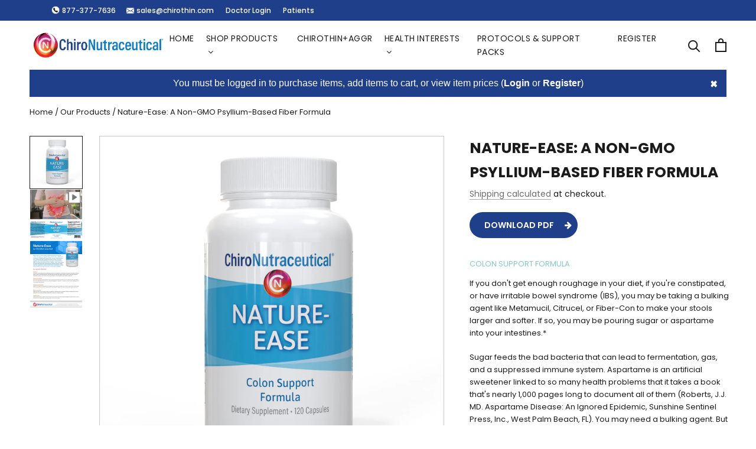

--- FILE ---
content_type: text/html; charset=utf-8
request_url: https://www.shopchirothin.com/collections/top-products/products/nature-ease
body_size: 32985
content:
<!-- App installation 04-12-2023 -->







  <!-- End App installation 04-12-2023 -->
  <!doctype html>

  <html class="no-js" lang="en">
    <head>
      
      <meta charset="utf-8">
      <meta http-equiv="X-UA-Compatible" content="IE=edge,chrome=1">
      <meta
        name="viewport"
        content="width=device-width, initial-scale=1.0, height=device-height, minimum-scale=1.0, maximum-scale=1.0"
      >
      <meta name="theme-color" content="">

      <title>
        Nature-Ease: A Non-GMO Psyllium-Based Fiber Formula
        
        
         &ndash; Shop ChiroThin
      </title><!-- App installation 04-12-2023 -->
        
        

<meta name="description" content="Colon Support Formula If you don&#39;t get enough roughage in your diet, if you&#39;re constipated, or have irritable bowel syndrome (IBS), you may be taking a bulking agent like Metamucil, Citrucel, or Fiber-Con to make your stools larger and softer. If so, you may be pouring sugar or aspartame into your intestines.* Sugar fe">
        
        
        <!-- App installation 04-12-2023 --><!-- App installation 04-12-2023 -->
      <!-- Google tag (gtag.js) -->
      <script async src="https://www.googletagmanager.com/gtag/js?id=G-3PFS5Y72RV"></script>
      <script>
        window.dataLayer = window.dataLayer || [];
        function gtag(){dataLayer.push(arguments);}
        gtag('js', new Date());

        gtag('config', 'G-3PFS5Y72RV');
      </script>
      <!-- End App installation 04-12-2023 -->
      <link rel="canonical" href="https://www.shopchirothin.com/products/nature-ease">
      <link rel="preconnect" href="https://fonts.googleapis.com">
      <link rel="preconnect" href="https://fonts.gstatic.com" crossorigin>
      <link
        href="https://fonts.googleapis.com/css2?family=Playfair+Display:wght@400;500;600;700;800;900&display=swap"
        rel="stylesheet"
      >
      <link
        href="https://fonts.googleapis.com/css2?family=Poppins:wght@100;200;300;400;500;600;700;800;900&display=swap"
        rel="stylesheet"
      >
      <link rel="stylesheet" href="https://cdnjs.cloudflare.com/ajax/libs/font-awesome/4.7.0/css/font-awesome.min.css">
      <link rel="stylesheet" href="https://cdnjs.cloudflare.com/ajax/libs/slick-carousel/1.9.0/slick.min.css">
      <link rel="stylesheet" href="https://cdnjs.cloudflare.com/ajax/libs/slick-carousel/1.9.0/slick-theme.min.css">
      <script src="https://ajax.googleapis.com/ajax/libs/jquery/3.5.1/jquery.min.js"></script>
      <script type="text/javascript" src="//code.jquery.com/jquery-migrate-1.2.1.min.js" defer></script>
      <script src="//www.shopchirothin.com/cdn/shop/t/68/assets/jquery.mask.js?v=163465831137574323541753340168" defer></script>
      <script
        src="https://cdnjs.cloudflare.com/ajax/libs/slick-carousel/1.9.0/slick.min.js"
        defer
        integrity="sha256-NXRS8qVcmZ3dOv3LziwznUHPegFhPZ1F/4inU7uC8h0="
        crossorigin="anonymous"
      ></script><link rel="shortcut icon" href="//www.shopchirothin.com/cdn/shop/files/ChiroNutraceutical_-_Just_CN_Sphere_Icon-01_45x.png?v=1707247841" type="image/png"><meta property="og:type" content="product">
  <meta property="og:title" content="Nature-Ease: A Non-GMO Psyllium-Based Fiber Formula"><meta property="og:image" content="http://www.shopchirothin.com/cdn/shop/files/NatureEase.jpg?v=1700260736">
    <meta property="og:image:secure_url" content="https://www.shopchirothin.com/cdn/shop/files/NatureEase.jpg?v=1700260736">
    <meta property="og:image:width" content="2048">
    <meta property="og:image:height" content="2048">
         
         
        
  <meta property="product:price:amount" content="199.99">
  <meta property="product:price:currency" content="USD"><meta property="og:description" content="Colon Support Formula If you don&#39;t get enough roughage in your diet, if you&#39;re constipated, or have irritable bowel syndrome (IBS), you may be taking a bulking agent like Metamucil, Citrucel, or Fiber-Con to make your stools larger and softer. If so, you may be pouring sugar or aspartame into your intestines.* Sugar fe"><meta property="og:url" content="https://www.shopchirothin.com/products/nature-ease">
<meta property="og:site_name" content="Shop ChiroThin"><meta name="twitter:card" content="summary"><meta name="twitter:title" content="Nature-Ease: A Non-GMO Psyllium-Based Fiber Formula">
  <meta name="twitter:description" content="Colon Support Formula If you don&#39;t get enough roughage in your diet, if you&#39;re constipated, or have irritable bowel syndrome (IBS), you may be taking a bulking agent like Metamucil, Citrucel, or Fiber-Con to make your stools larger and softer. If so, you may be pouring sugar or aspartame into your intestines.* Sugar feeds the bad bacteria that can lead to fermentation, gas, and a suppressed immune system. Aspartame is an artificial sweetener linked to so many health problems that it takes a book that&#39;s nearly 1,000 pages long to document all of them (Roberts, J.J. MD. Aspartame Disease: An Ignored Epidemic, Sunshine Sentinel Press, Inc., West Palm Beach, FL). You may need a bulking agent. But you don&#39;t need one with sugar or aspartame.* Psyllium comes from the Plantago ovata plant. Sometimes the seeds and husk are used as">
  <meta name="twitter:image" content="https://www.shopchirothin.com/cdn/shop/files/NatureEase_600x600_crop_center.jpg?v=1700260736">
      <style>
  @font-face {
  font-family: Poppins;
  font-weight: 400;
  font-style: normal;
  font-display: fallback;
  src: url("//www.shopchirothin.com/cdn/fonts/poppins/poppins_n4.0ba78fa5af9b0e1a374041b3ceaadf0a43b41362.woff2") format("woff2"),
       url("//www.shopchirothin.com/cdn/fonts/poppins/poppins_n4.214741a72ff2596839fc9760ee7a770386cf16ca.woff") format("woff");
}

  @font-face {
  font-family: Poppins;
  font-weight: 400;
  font-style: normal;
  font-display: fallback;
  src: url("//www.shopchirothin.com/cdn/fonts/poppins/poppins_n4.0ba78fa5af9b0e1a374041b3ceaadf0a43b41362.woff2") format("woff2"),
       url("//www.shopchirothin.com/cdn/fonts/poppins/poppins_n4.214741a72ff2596839fc9760ee7a770386cf16ca.woff") format("woff");
}


  @font-face {
  font-family: Poppins;
  font-weight: 700;
  font-style: normal;
  font-display: fallback;
  src: url("//www.shopchirothin.com/cdn/fonts/poppins/poppins_n7.56758dcf284489feb014a026f3727f2f20a54626.woff2") format("woff2"),
       url("//www.shopchirothin.com/cdn/fonts/poppins/poppins_n7.f34f55d9b3d3205d2cd6f64955ff4b36f0cfd8da.woff") format("woff");
}

  @font-face {
  font-family: Poppins;
  font-weight: 400;
  font-style: italic;
  font-display: fallback;
  src: url("//www.shopchirothin.com/cdn/fonts/poppins/poppins_i4.846ad1e22474f856bd6b81ba4585a60799a9f5d2.woff2") format("woff2"),
       url("//www.shopchirothin.com/cdn/fonts/poppins/poppins_i4.56b43284e8b52fc64c1fd271f289a39e8477e9ec.woff") format("woff");
}

  @font-face {
  font-family: Poppins;
  font-weight: 700;
  font-style: italic;
  font-display: fallback;
  src: url("//www.shopchirothin.com/cdn/fonts/poppins/poppins_i7.42fd71da11e9d101e1e6c7932199f925f9eea42d.woff2") format("woff2"),
       url("//www.shopchirothin.com/cdn/fonts/poppins/poppins_i7.ec8499dbd7616004e21155106d13837fff4cf556.woff") format("woff");
}


  :root {
    --heading-font-family : Poppins, sans-serif;
    --heading-font-weight : 400;
    --heading-font-style  : normal;

    --text-font-family : Poppins, sans-serif;
    --text-font-weight : 400;
    --text-font-style  : normal;

    --base-text-font-size   : 14px;
    --default-text-font-size: 14px;--background          : #ffffff;
    --background-rgb      : 255, 255, 255;
    --light-background    : #ffffff;
    --light-background-rgb: 255, 255, 255;
    --heading-color       : #1c1b1b;
    --text-color          : #1c1b1b;
    --text-color-rgb      : 28, 27, 27;
    --text-color-light    : #6a6a6a;
    --text-color-light-rgb: 106, 106, 106;
    --link-color          : #6a6a6a;
    --link-color-rgb      : 106, 106, 106;
    --border-color        : #dddddd;
    --border-color-rgb    : 221, 221, 221;

    --button-background    : #1c1b1b;
    --button-background-rgb: 28, 27, 27;
    --button-text-color    : #ffffff;

    --header-background       : #ffffff;
    --header-heading-color    : #1c1b1b;
    --header-light-text-color : #6a6a6a;
    --header-border-color     : #dddddd;

    --footer-background    : #ffffff;
    --footer-text-color    : #6a6a6a;
    --footer-heading-color : #1c1b1b;
    --footer-border-color  : #e9e9e9;

    --navigation-background      : #1c1b1b;
    --navigation-background-rgb  : 28, 27, 27;
    --navigation-text-color      : #ffffff;
    --navigation-text-color-light: rgba(255, 255, 255, 0.5);
    --navigation-border-color    : rgba(255, 255, 255, 0.25);

    --newsletter-popup-background     : #1c1b1b;
    --newsletter-popup-text-color     : #ffffff;
    --newsletter-popup-text-color-rgb : 255, 255, 255;

    --secondary-elements-background       : #1c1b1b;
    --secondary-elements-background-rgb   : 28, 27, 27;
    --secondary-elements-text-color       : #ffffff;
    --secondary-elements-text-color-light : rgba(255, 255, 255, 0.5);
    --secondary-elements-border-color     : rgba(255, 255, 255, 0.25);

    --product-sale-price-color    : #f94c43;
    --product-sale-price-color-rgb: 249, 76, 67;

    /* Shopify related variables */
    --payment-terms-background-color: #ffffff;

    /* Products */

    --horizontal-spacing-four-products-per-row: 60px;
        --horizontal-spacing-two-products-per-row : 60px;

    --vertical-spacing-four-products-per-row: 60px;
        --vertical-spacing-two-products-per-row : 75px;

    /* Animation */
    --drawer-transition-timing: cubic-bezier(0.645, 0.045, 0.355, 1);
    --header-base-height: 80px; /* We set a default for browsers that do not support CSS variables */

    /* Cursors */
    --cursor-zoom-in-svg    : url(//www.shopchirothin.com/cdn/shop/t/68/assets/cursor-zoom-in.svg?v=170532930330058140181753340167);
    --cursor-zoom-in-2x-svg : url(//www.shopchirothin.com/cdn/shop/t/68/assets/cursor-zoom-in-2x.svg?v=56685658183649387561753340166);
  }
</style>

<script>
  // IE11 does not have support for CSS variables, so we have to polyfill them
  if (!(((window || {}).CSS || {}).supports && window.CSS.supports('(--a: 0)'))) {
    const script = document.createElement('script');
    script.type = 'text/javascript';
    script.src = 'https://cdn.jsdelivr.net/npm/css-vars-ponyfill@2';
    script.onload = function() {
      cssVars({});
    };

    document.getElementsByTagName('head')[0].appendChild(script);
  }
</script>

      <script>window.performance && window.performance.mark && window.performance.mark('shopify.content_for_header.start');</script><meta id="shopify-digital-wallet" name="shopify-digital-wallet" content="/14472904/digital_wallets/dialog">
<link rel="alternate" type="application/json+oembed" href="https://www.shopchirothin.com/products/nature-ease.oembed">
<script async="async" src="/checkouts/internal/preloads.js?locale=en-US"></script>
<script id="shopify-features" type="application/json">{"accessToken":"2061144c31ad2b4c3548944db436eefc","betas":["rich-media-storefront-analytics"],"domain":"www.shopchirothin.com","predictiveSearch":true,"shopId":14472904,"locale":"en"}</script>
<script>var Shopify = Shopify || {};
Shopify.shop = "shopchirothin.myshopify.com";
Shopify.locale = "en";
Shopify.currency = {"active":"USD","rate":"1.0"};
Shopify.country = "US";
Shopify.theme = {"name":"chirothin\/chirothin-July2025","id":133307760715,"schema_name":"Prestige","schema_version":"5.0.4","theme_store_id":null,"role":"main"};
Shopify.theme.handle = "null";
Shopify.theme.style = {"id":null,"handle":null};
Shopify.cdnHost = "www.shopchirothin.com/cdn";
Shopify.routes = Shopify.routes || {};
Shopify.routes.root = "/";</script>
<script type="module">!function(o){(o.Shopify=o.Shopify||{}).modules=!0}(window);</script>
<script>!function(o){function n(){var o=[];function n(){o.push(Array.prototype.slice.apply(arguments))}return n.q=o,n}var t=o.Shopify=o.Shopify||{};t.loadFeatures=n(),t.autoloadFeatures=n()}(window);</script>
<script id="shop-js-analytics" type="application/json">{"pageType":"product"}</script>
<script defer="defer" async type="module" src="//www.shopchirothin.com/cdn/shopifycloud/shop-js/modules/v2/client.init-shop-cart-sync_C5BV16lS.en.esm.js"></script>
<script defer="defer" async type="module" src="//www.shopchirothin.com/cdn/shopifycloud/shop-js/modules/v2/chunk.common_CygWptCX.esm.js"></script>
<script type="module">
  await import("//www.shopchirothin.com/cdn/shopifycloud/shop-js/modules/v2/client.init-shop-cart-sync_C5BV16lS.en.esm.js");
await import("//www.shopchirothin.com/cdn/shopifycloud/shop-js/modules/v2/chunk.common_CygWptCX.esm.js");

  window.Shopify.SignInWithShop?.initShopCartSync?.({"fedCMEnabled":true,"windoidEnabled":true});

</script>
<script>(function() {
  var isLoaded = false;
  function asyncLoad() {
    if (isLoaded) return;
    isLoaded = true;
    var urls = ["\/\/secure.apps.shappify.com\/apps\/csp\/customer_pricing.php?shop=shopchirothin.myshopify.com","https:\/\/www.usefomo.com\/api\/v1\/wreHrNwEJADXYU0rhI7yHQ\/load.js?shop=shopchirothin.myshopify.com","https:\/\/productoptions.w3apps.co\/js\/options.js?shop=shopchirothin.myshopify.com","https:\/\/upsells.boldapps.net\/v2_ui\/js\/UpsellTracker.js?shop=shopchirothin.myshopify.com","https:\/\/upsells.boldapps.net\/v2_ui\/js\/upsell.js?shop=shopchirothin.myshopify.com","https:\/\/app.tncapp.com\/get_script\/5fbff114970611ebb316d6669302e17d.js?v=149432\u0026shop=shopchirothin.myshopify.com","\/\/cdn.shopify.com\/proxy\/dbe4cd1b0ae3a6ac5361502d0b4b204c0ab38140e29fedd43a312ff6d1e2ffb4\/faqs-plus.herokuapp.com\/public\/script-tags\/ef-faq-plus-script.min.js?shop=shopchirothin.myshopify.com\u0026sp-cache-control=cHVibGljLCBtYXgtYWdlPTkwMA","https:\/\/convoy.usecorner.io\/convoy.js?shop=shopchirothin.myshopify.com","https:\/\/pixel.cornercart.io\/embed.js?shop=shopchirothin.myshopify.com","https:\/\/cdn.hextom.com\/js\/freeshippingbar.js?shop=shopchirothin.myshopify.com"];
    for (var i = 0; i < urls.length; i++) {
      var s = document.createElement('script');
      s.type = 'text/javascript';
      s.async = true;
      s.src = urls[i];
      var x = document.getElementsByTagName('script')[0];
      x.parentNode.insertBefore(s, x);
    }
  };
  if(window.attachEvent) {
    window.attachEvent('onload', asyncLoad);
  } else {
    window.addEventListener('load', asyncLoad, false);
  }
})();</script>
<script id="__st">var __st={"a":14472904,"offset":-18000,"reqid":"86887316-a07f-43b2-8254-8ff1d22e5aa4-1768704214","pageurl":"www.shopchirothin.com\/collections\/top-products\/products\/nature-ease","u":"d27819c4343a","p":"product","rtyp":"product","rid":8385291910};</script>
<script>window.ShopifyPaypalV4VisibilityTracking = true;</script>
<script id="form-persister">!function(){'use strict';const t='contact',e='new_comment',n=[[t,t],['blogs',e],['comments',e],[t,'customer']],o='password',r='form_key',c=['recaptcha-v3-token','g-recaptcha-response','h-captcha-response',o],s=()=>{try{return window.sessionStorage}catch{return}},i='__shopify_v',u=t=>t.elements[r],a=function(){const t=[...n].map((([t,e])=>`form[action*='/${t}']:not([data-nocaptcha='true']) input[name='form_type'][value='${e}']`)).join(',');var e;return e=t,()=>e?[...document.querySelectorAll(e)].map((t=>t.form)):[]}();function m(t){const e=u(t);a().includes(t)&&(!e||!e.value)&&function(t){try{if(!s())return;!function(t){const e=s();if(!e)return;const n=u(t);if(!n)return;const o=n.value;o&&e.removeItem(o)}(t);const e=Array.from(Array(32),(()=>Math.random().toString(36)[2])).join('');!function(t,e){u(t)||t.append(Object.assign(document.createElement('input'),{type:'hidden',name:r})),t.elements[r].value=e}(t,e),function(t,e){const n=s();if(!n)return;const r=[...t.querySelectorAll(`input[type='${o}']`)].map((({name:t})=>t)),u=[...c,...r],a={};for(const[o,c]of new FormData(t).entries())u.includes(o)||(a[o]=c);n.setItem(e,JSON.stringify({[i]:1,action:t.action,data:a}))}(t,e)}catch(e){console.error('failed to persist form',e)}}(t)}const f=t=>{if('true'===t.dataset.persistBound)return;const e=function(t,e){const n=function(t){return'function'==typeof t.submit?t.submit:HTMLFormElement.prototype.submit}(t).bind(t);return function(){let t;return()=>{t||(t=!0,(()=>{try{e(),n()}catch(t){(t=>{console.error('form submit failed',t)})(t)}})(),setTimeout((()=>t=!1),250))}}()}(t,(()=>{m(t)}));!function(t,e){if('function'==typeof t.submit&&'function'==typeof e)try{t.submit=e}catch{}}(t,e),t.addEventListener('submit',(t=>{t.preventDefault(),e()})),t.dataset.persistBound='true'};!function(){function t(t){const e=(t=>{const e=t.target;return e instanceof HTMLFormElement?e:e&&e.form})(t);e&&m(e)}document.addEventListener('submit',t),document.addEventListener('DOMContentLoaded',(()=>{const e=a();for(const t of e)f(t);var n;n=document.body,new window.MutationObserver((t=>{for(const e of t)if('childList'===e.type&&e.addedNodes.length)for(const t of e.addedNodes)1===t.nodeType&&'FORM'===t.tagName&&a().includes(t)&&f(t)})).observe(n,{childList:!0,subtree:!0,attributes:!1}),document.removeEventListener('submit',t)}))}()}();</script>
<script integrity="sha256-4kQ18oKyAcykRKYeNunJcIwy7WH5gtpwJnB7kiuLZ1E=" data-source-attribution="shopify.loadfeatures" defer="defer" src="//www.shopchirothin.com/cdn/shopifycloud/storefront/assets/storefront/load_feature-a0a9edcb.js" crossorigin="anonymous"></script>
<script data-source-attribution="shopify.dynamic_checkout.dynamic.init">var Shopify=Shopify||{};Shopify.PaymentButton=Shopify.PaymentButton||{isStorefrontPortableWallets:!0,init:function(){window.Shopify.PaymentButton.init=function(){};var t=document.createElement("script");t.src="https://www.shopchirothin.com/cdn/shopifycloud/portable-wallets/latest/portable-wallets.en.js",t.type="module",document.head.appendChild(t)}};
</script>
<script data-source-attribution="shopify.dynamic_checkout.buyer_consent">
  function portableWalletsHideBuyerConsent(e){var t=document.getElementById("shopify-buyer-consent"),n=document.getElementById("shopify-subscription-policy-button");t&&n&&(t.classList.add("hidden"),t.setAttribute("aria-hidden","true"),n.removeEventListener("click",e))}function portableWalletsShowBuyerConsent(e){var t=document.getElementById("shopify-buyer-consent"),n=document.getElementById("shopify-subscription-policy-button");t&&n&&(t.classList.remove("hidden"),t.removeAttribute("aria-hidden"),n.addEventListener("click",e))}window.Shopify?.PaymentButton&&(window.Shopify.PaymentButton.hideBuyerConsent=portableWalletsHideBuyerConsent,window.Shopify.PaymentButton.showBuyerConsent=portableWalletsShowBuyerConsent);
</script>
<script data-source-attribution="shopify.dynamic_checkout.cart.bootstrap">document.addEventListener("DOMContentLoaded",(function(){function t(){return document.querySelector("shopify-accelerated-checkout-cart, shopify-accelerated-checkout")}if(t())Shopify.PaymentButton.init();else{new MutationObserver((function(e,n){t()&&(Shopify.PaymentButton.init(),n.disconnect())})).observe(document.body,{childList:!0,subtree:!0})}}));
</script>
<link id="shopify-accelerated-checkout-styles" rel="stylesheet" media="screen" href="https://www.shopchirothin.com/cdn/shopifycloud/portable-wallets/latest/accelerated-checkout-backwards-compat.css" crossorigin="anonymous">
<style id="shopify-accelerated-checkout-cart">
        #shopify-buyer-consent {
  margin-top: 1em;
  display: inline-block;
  width: 100%;
}

#shopify-buyer-consent.hidden {
  display: none;
}

#shopify-subscription-policy-button {
  background: none;
  border: none;
  padding: 0;
  text-decoration: underline;
  font-size: inherit;
  cursor: pointer;
}

#shopify-subscription-policy-button::before {
  box-shadow: none;
}

      </style>

<script>window.performance && window.performance.mark && window.performance.mark('shopify.content_for_header.end');</script>
      <!-- App installation 04-12-2023 -->
<script>window.BOLD = window.BOLD || {};
    window.BOLD.common = window.BOLD.common || {};
    window.BOLD.common.Shopify = window.BOLD.common.Shopify || {};
    window.BOLD.common.Shopify.shop = {
      domain: 'www.shopchirothin.com',
      permanent_domain: 'shopchirothin.myshopify.com',
      url: 'https://www.shopchirothin.com',
      secure_url: 'https://www.shopchirothin.com',
      money_format: "${{amount}}",
      currency: "USD"
    };
    window.BOLD.common.Shopify.customer = {
      id: null,
      tags: null,
    };
    window.BOLD.common.Shopify.cart = {"note":null,"attributes":{},"original_total_price":0,"total_price":0,"total_discount":0,"total_weight":0.0,"item_count":0,"items":[],"requires_shipping":false,"currency":"USD","items_subtotal_price":0,"cart_level_discount_applications":[],"checkout_charge_amount":0};
    window.BOLD.common.template = 'product';window.BOLD.common.Shopify.formatMoney = function(money, format) {
        function n(t, e) {
            return "undefined" == typeof t ? e : t
        }
        function r(t, e, r, i) {
            if (e = n(e, 2),
                r = n(r, ","),
                i = n(i, "."),
            isNaN(t) || null == t)
                return 0;
            t = (t / 100).toFixed(e);
            var o = t.split(".")
                , a = o[0].replace(/(\d)(?=(\d\d\d)+(?!\d))/g, "$1" + r)
                , s = o[1] ? i + o[1] : "";
            return a + s
        }
        "string" == typeof money && (money = money.replace(".", ""));
        var i = ""
            , o = /\{\{\s*(\w+)\s*\}\}/
            , a = format || window.BOLD.common.Shopify.shop.money_format || window.Shopify.money_format || "$ {{ amount }}";
        switch (a.match(o)[1]) {
            case "amount":
                i = r(money, 2, ",", ".");
                break;
            case "amount_no_decimals":
                i = r(money, 0, ",", ".");
                break;
            case "amount_with_comma_separator":
                i = r(money, 2, ".", ",");
                break;
            case "amount_no_decimals_with_comma_separator":
                i = r(money, 0, ".", ",");
                break;
            case "amount_with_space_separator":
                i = r(money, 2, " ", ",");
                break;
            case "amount_no_decimals_with_space_separator":
                i = r(money, 0, " ", ",");
                break;
            case "amount_with_apostrophe_separator":
                i = r(money, 2, "'", ".");
                break;
        }
        return a.replace(o, i);
    };
    window.BOLD.common.Shopify.saveProduct = function (handle, product) {
      if (typeof handle === 'string' && typeof window.BOLD.common.Shopify.products[handle] === 'undefined') {
        if (typeof product === 'number') {
          window.BOLD.common.Shopify.handles[product] = handle;
          product = { id: product };
        }
        window.BOLD.common.Shopify.products[handle] = product;
      }
    };
    window.BOLD.common.Shopify.saveVariant = function (variant_id, variant) {
      if (typeof variant_id === 'number' && typeof window.BOLD.common.Shopify.variants[variant_id] === 'undefined') {
        window.BOLD.common.Shopify.variants[variant_id] = variant;
      }
    };window.BOLD.common.Shopify.products = window.BOLD.common.Shopify.products || {};
    window.BOLD.common.Shopify.variants = window.BOLD.common.Shopify.variants || {};
    window.BOLD.common.Shopify.handles = window.BOLD.common.Shopify.handles || {};window.BOLD.common.Shopify.handle = "nature-ease"
window.BOLD.common.Shopify.saveProduct("nature-ease", 8385291910);window.BOLD.common.Shopify.saveVariant(28172677382, { product_id: 8385291910, product_handle: "nature-ease", price: 991, group_id: '', csp_metafield: {}});window.BOLD.common.Shopify.saveVariant(28172677446, { product_id: 8385291910, product_handle: "nature-ease", price: 5589, group_id: '', csp_metafield: {}});window.BOLD.apps_installed = {"Customer Pricing":1,"Product Upsell":3} || {};window.BOLD.common.Shopify.metafields = window.BOLD.common.Shopify.metafields || {};window.BOLD.common.Shopify.metafields["bold_rp"] = {};window.BOLD.common.Shopify.metafields["bold_csp_defaults"] = {};window.BOLD.common.cacheParams = window.BOLD.common.cacheParams || {};
</script>
<link href="//www.shopchirothin.com/cdn/shop/t/68/assets/bold-upsell.css?v=51915886505602322711753340165" rel="stylesheet" type="text/css" media="all" />
<link href="//www.shopchirothin.com/cdn/shop/t/68/assets/bold-upsell-custom.css?v=150135899998303055901753340164" rel="stylesheet" type="text/css" media="all" />
<script>
</script><!-- End App installation 04-12-2023 -->
      <link rel="stylesheet" href="//www.shopchirothin.com/cdn/shop/t/68/assets/theme.css?v=172293127620082567511753340165">
      <link rel="stylesheet" href="//www.shopchirothin.com/cdn/shop/t/68/assets/custom.css?v=148583388652605962331753340168">
      <link rel="stylesheet" href="//www.shopchirothin.com/cdn/shop/t/68/assets/genie.css?v=113368218742244775301753370981">
      
      <script>// This allows to expose several variables to the global scope, to be used in scripts
         window.theme = {
           pageType: "product",
           moneyFormat: "${{amount}}",
           moneyWithCurrencyFormat: "${{amount}} USD",
           productImageSize: "natural",
           searchMode: "product,article",
           showPageTransition: false,
           showElementStaggering: true,
           showImageZooming: true
         };

         window.routes = {
           rootUrl: "\/",
           rootUrlWithoutSlash: '',
           cartUrl: "\/cart",
           cartAddUrl: "\/cart\/add",
           cartChangeUrl: "\/cart\/change",
           searchUrl: "\/search",
           productRecommendationsUrl: "\/recommendations\/products"
         };

         window.languages = {
           cartAddNote: "Add Order Note",
           cartEditNote: "Edit Order Note",
           productImageLoadingError: "This image could not be loaded. Please try to reload the page.",
           productFormAddToCart: "Add to cart",
           productFormUnavailable: "Unavailable",
           productFormSoldOut: "Sold Out",
           shippingEstimatorOneResult: "1 option available:",
           shippingEstimatorMoreResults: "{{count}} options available:",
           shippingEstimatorNoResults: "No shipping could be found"
         };

         window.lazySizesConfig = {
           loadHidden: false,
           hFac: 0.5,
           expFactor: 2,
           ricTimeout: 150,
           lazyClass: 'Image--lazyLoad',
           loadingClass: 'Image--lazyLoading',
           loadedClass: 'Image--lazyLoaded'
         };

        // document.documentElement.className = document.documentcustome.descriptionElement.className.replace('no-js', 'js');
         document.documentElement.style.setProperty('--window-height', window.innerHeight + 'px');

         // We do a quick detection of some features (we could use Modernizr but for so little...)
         (function() {
           document.documentElement.className += ((window.CSS && window.CSS.supports('(position: sticky) or (position: -webkit-sticky)')) ? ' supports-sticky' : ' no-supports-sticky');
           document.documentElement.className += (window.matchMedia('(-moz-touch-enabled: 1), (hover: none)')).matches ? ' no-supports-hover' : ' supports-hover';
         }());
      </script>

      <script src="//www.shopchirothin.com/cdn/shop/t/68/assets/lazysizes.min.js?v=174358363404432586981753340168" async></script><script
        src="https://polyfill-fastly.net/v3/polyfill.min.js?unknown=polyfill&features=fetch,Element.prototype.closest,Element.prototype.remove,Element.prototype.classList,Array.prototype.includes,Array.prototype.fill,Object.assign,CustomEvent,IntersectionObserver,IntersectionObserverEntry,URL"
        defer
      ></script>
      <script src="//www.shopchirothin.com/cdn/shop/t/68/assets/libs.min.js?v=26178543184394469741753340164"></script>
      <script src="//www.shopchirothin.com/cdn/shop/t/68/assets/theme.js?v=95613611223738629651753340165" defer></script>
      <script src="//www.shopchirothin.com/cdn/shop/t/68/assets/custom.js?v=183944157590872491501753340168" defer></script>

      <script src="//www.shopchirothin.com/cdn/shop/t/68/assets/loadingoverlay.min.js?v=177913645461972037571753340164" defer></script>
      <script src="//www.shopchirothin.com/cdn/shop/t/68/assets/notify.min.js?v=156142361784137306701753340167" defer></script>
      <script src="//www.shopchirothin.com/cdn/shop/t/68/assets/genie.js?v=55373404605427619841753340164" defer></script>

      <script>
        (function () {
          window.onpageshow = function() {
            if (window.theme.showPageTransition) {
              var pageTransition = document.querySelector('.PageTransition');

              if (pageTransition) {
                pageTransition.style.visibility = 'visible';
                pageTransition.style.opacity = '0';
              }
            }

            // When the page is loaded from the cache, we have to reload the cart content
            document.documentElement.dispatchEvent(new CustomEvent('cart:refresh', {
              bubbles: true
            }));
          };
        })();
      </script>

      
  <script type="application/ld+json">
  {
    "@context": "http://schema.org",
    "@type": "Product",
    "offers": [
        
        {
          "@type": "Offer",
          "name": "Singles",
          "availability":"https://schema.org/InStock",
          "price": 199.99,
          "priceCurrency": "USD",
          "priceValidUntil": "2026-01-27","sku": "Nature1","url": "/products/nature-ease?variant=28172677382"
        },

        
        {
          "@type": "Offer",
          "name": "6 Bottles",
          "availability":"https://schema.org/InStock",
          "price": 199.99,
          "priceCurrency": "USD",
          "priceValidUntil": "2026-01-27","sku": "6Nature","url": "/products/nature-ease?variant=28172677446"
        }
,{
      "@type": "OfferShippingDetails",
      "@id": "#shipping",
      "shippingRate": {
        "@type": "MonetaryAmount",
        "value": 0,
        "currency": "USD"
      },
      "shippingDestination": {
        "@type": "DefinedRegion",
        "addressCountry": "Worldwide"
      },
      "deliveryTime": {
        "@type": "ShippingDeliveryTime",
        "handlingTime": {
          "@type": "QuantitativeValue",
          "minValue": 0,
          "maxValue": 1,
          "unitCode": "DAY"
        },
        "transitTime": {
          "@type": "QuantitativeValue",
          "minValue": 1,
          "maxValue": 2,
          "unitCode": "DAY"
        }
      }
    }
    ],
    "brand": {
      "name": "ShopChiroThin"
    },
    "name": "Nature-Ease: A Non-GMO Psyllium-Based Fiber Formula",
    "description": "\n\nColon Support Formula\nIf you don't get enough roughage in your diet, if you're constipated, or have irritable bowel syndrome (IBS), you may be taking a bulking agent like Metamucil, Citrucel, or Fiber-Con to make your stools larger and softer. If so, you may be pouring sugar or aspartame into your intestines.*\nSugar feeds the bad bacteria that can lead to fermentation, gas, and a suppressed immune system. Aspartame is an artificial sweetener linked to so many health problems that it takes a book that's nearly 1,000 pages long to document all of them (Roberts, J.J. MD. Aspartame Disease: An Ignored Epidemic, Sunshine Sentinel Press, Inc., West Palm Beach, FL). You may need a bulking agent. But you don't need one with sugar or aspartame.*\nPsyllium comes from the Plantago ovata plant. Sometimes the seeds and husk are used as a bulking agent. Both are mucilaginous, which means that when you put them in water, they absorb a lot of water and form a gel, softening and increasing the size of solid wastes. Psyllium is particularly resistant to fermentation, so it's not likely to cause gas. It contains more fiber and it breaks down more slowly, producing large amounts of butyric acid. Butyric acid prevents the development of cancer cells and appears to protect against colon cancer. In one study, a group of colon cancer patients who took 20 grams of psyllium seed a day for three months had a 42 percent increase in their butyric acid levels.*\n \n \n*These statements have not been evaluated by the US FDA. These products are not intended to diagnose, treat, prevent, or cure any disease.",
    "category": "",
    "url": "/products/nature-ease",
    "sku": "Nature1",
    "image": {
      "@type": "ImageObject",
      "url": "https://www.shopchirothin.com/cdn/shop/files/NatureEase_1024x.jpg?v=1700260736",
      "image": "https://www.shopchirothin.com/cdn/shop/files/NatureEase_1024x.jpg?v=1700260736",
      "name": "Nature-Ease: A Non-GMO Psyllium-Based Fiber Formula",
      "width": "1024",
      "height": "1024"
    },
   "hasMerchantReturnPolicy": {
      "@type": "MerchantReturnPolicy",
      "applicableCountry": "US",
      "returnPolicyCategory": "https://schema.org/MerchantReturnFiniteReturnWindow",
      "merchantReturnDays": 30,
      "returnMethod": "https://schema.org/ReturnByMail",
      "returnFees": "https://schema.org/FreeReturn"
    }
  }
  </script>



  <script type="application/ld+json">
  {
    "@context": "http://schema.org",
    "@type": "BreadcrumbList",
  "itemListElement": [{
      "@type": "ListItem",
      "position": 1,
      "name": "Translation missing: en.general.breadcrumb.home",
      "item": "https://www.shopchirothin.com"
    },{
          "@type": "ListItem",
          "position": 2,
          "name": "Our Products",
          "item": "https://www.shopchirothin.com/collections/top-products"
        }, {
          "@type": "ListItem",
          "position": 3,
          "name": "Nature-Ease: A Non-GMO Psyllium-Based Fiber Formula",
          "item": "https://www.shopchirothin.com/collections/top-products/products/nature-ease"
        }]
  }
  </script>

      <!-- App installation 04-12-2023 -->
      <!-- BeginConsistentCartAddon -->
      <script src="//www.shopchirothin.com/cdn/shop/t/68/assets/consistent_cart_addon.min.js?v=177640471283370510551753340166" type="text/javascript"></script>
      <script>
        Shopify.customer_logged_in = false ; Shopify.customer_email = "" ;
      </script>
      <!-- EndConsistentCartAddon -->
      <!-- Hits Analytics tracking code -->
      
        
      
      <!-- end of Hits Analytics code -->
      <!-- End App installation 04-12-2023 -->
      
        
        

        
        
        
        
      
    <!-- BEGIN app block: shopify://apps/uppromote-affiliate/blocks/core-script/64c32457-930d-4cb9-9641-e24c0d9cf1f4 --><!-- BEGIN app snippet: core-metafields-setting --><!--suppress ES6ConvertVarToLetConst -->
<script type="application/json" id="core-uppromote-settings">{"app_env":{"env":"production"},"message_bar_setting":{"referral_enable":0,"referral_content":"You're shopping with {affiliate_name}!","referral_font":"Poppins","referral_font_size":14,"referral_text_color":"#ffffff","referral_background_color":"#338FB1","not_referral_enable":0,"not_referral_content":"Enjoy your time.","not_referral_font":"Poppins","not_referral_font_size":14,"not_referral_text_color":"#ffffff","not_referral_background_color":"#338FB1"}}</script>
<script type="application/json" id="core-uppromote-cart">{"note":null,"attributes":{},"original_total_price":0,"total_price":0,"total_discount":0,"total_weight":0.0,"item_count":0,"items":[],"requires_shipping":false,"currency":"USD","items_subtotal_price":0,"cart_level_discount_applications":[],"checkout_charge_amount":0}</script>
<script id="core-uppromote-quick-store-tracking-vars">
    function getDocumentContext(){const{href:a,hash:b,host:c,hostname:d,origin:e,pathname:f,port:g,protocol:h,search:i}=window.location,j=document.referrer,k=document.characterSet,l=document.title;return{location:{href:a,hash:b,host:c,hostname:d,origin:e,pathname:f,port:g,protocol:h,search:i},referrer:j||document.location.href,characterSet:k,title:l}}function getNavigatorContext(){const{language:a,cookieEnabled:b,languages:c,userAgent:d}=navigator;return{language:a,cookieEnabled:b,languages:c,userAgent:d}}function getWindowContext(){const{innerHeight:a,innerWidth:b,outerHeight:c,outerWidth:d,origin:e,screen:{height:j,width:k},screenX:f,screenY:g,scrollX:h,scrollY:i}=window;return{innerHeight:a,innerWidth:b,outerHeight:c,outerWidth:d,origin:e,screen:{screenHeight:j,screenWidth:k},screenX:f,screenY:g,scrollX:h,scrollY:i,location:getDocumentContext().location}}function getContext(){return{document:getDocumentContext(),navigator:getNavigatorContext(),window:getWindowContext()}}
    if (window.location.href.includes('?sca_ref=')) {
        localStorage.setItem('__up_lastViewedPageContext', JSON.stringify({
            context: getContext(),
            timestamp: new Date().toISOString(),
        }))
    }
</script>

<script id="core-uppromote-setting-booster">
    var UpPromoteCoreSettings = JSON.parse(document.getElementById('core-uppromote-settings').textContent)
    UpPromoteCoreSettings.currentCart = JSON.parse(document.getElementById('core-uppromote-cart')?.textContent || '{}')
    const idToClean = ['core-uppromote-settings', 'core-uppromote-cart', 'core-uppromote-setting-booster', 'core-uppromote-quick-store-tracking-vars']
    idToClean.forEach(id => {
        document.getElementById(id)?.remove()
    })
</script>
<!-- END app snippet -->


<!-- END app block --><script src="https://cdn.shopify.com/extensions/019bc4a6-eb4b-7d07-80ed-0d44dde74f8b/app-105/assets/core.min.js" type="text/javascript" defer="defer"></script>
<link href="https://monorail-edge.shopifysvc.com" rel="dns-prefetch">
<script>(function(){if ("sendBeacon" in navigator && "performance" in window) {try {var session_token_from_headers = performance.getEntriesByType('navigation')[0].serverTiming.find(x => x.name == '_s').description;} catch {var session_token_from_headers = undefined;}var session_cookie_matches = document.cookie.match(/_shopify_s=([^;]*)/);var session_token_from_cookie = session_cookie_matches && session_cookie_matches.length === 2 ? session_cookie_matches[1] : "";var session_token = session_token_from_headers || session_token_from_cookie || "";function handle_abandonment_event(e) {var entries = performance.getEntries().filter(function(entry) {return /monorail-edge.shopifysvc.com/.test(entry.name);});if (!window.abandonment_tracked && entries.length === 0) {window.abandonment_tracked = true;var currentMs = Date.now();var navigation_start = performance.timing.navigationStart;var payload = {shop_id: 14472904,url: window.location.href,navigation_start,duration: currentMs - navigation_start,session_token,page_type: "product"};window.navigator.sendBeacon("https://monorail-edge.shopifysvc.com/v1/produce", JSON.stringify({schema_id: "online_store_buyer_site_abandonment/1.1",payload: payload,metadata: {event_created_at_ms: currentMs,event_sent_at_ms: currentMs}}));}}window.addEventListener('pagehide', handle_abandonment_event);}}());</script>
<script id="web-pixels-manager-setup">(function e(e,d,r,n,o){if(void 0===o&&(o={}),!Boolean(null===(a=null===(i=window.Shopify)||void 0===i?void 0:i.analytics)||void 0===a?void 0:a.replayQueue)){var i,a;window.Shopify=window.Shopify||{};var t=window.Shopify;t.analytics=t.analytics||{};var s=t.analytics;s.replayQueue=[],s.publish=function(e,d,r){return s.replayQueue.push([e,d,r]),!0};try{self.performance.mark("wpm:start")}catch(e){}var l=function(){var e={modern:/Edge?\/(1{2}[4-9]|1[2-9]\d|[2-9]\d{2}|\d{4,})\.\d+(\.\d+|)|Firefox\/(1{2}[4-9]|1[2-9]\d|[2-9]\d{2}|\d{4,})\.\d+(\.\d+|)|Chrom(ium|e)\/(9{2}|\d{3,})\.\d+(\.\d+|)|(Maci|X1{2}).+ Version\/(15\.\d+|(1[6-9]|[2-9]\d|\d{3,})\.\d+)([,.]\d+|)( \(\w+\)|)( Mobile\/\w+|) Safari\/|Chrome.+OPR\/(9{2}|\d{3,})\.\d+\.\d+|(CPU[ +]OS|iPhone[ +]OS|CPU[ +]iPhone|CPU IPhone OS|CPU iPad OS)[ +]+(15[._]\d+|(1[6-9]|[2-9]\d|\d{3,})[._]\d+)([._]\d+|)|Android:?[ /-](13[3-9]|1[4-9]\d|[2-9]\d{2}|\d{4,})(\.\d+|)(\.\d+|)|Android.+Firefox\/(13[5-9]|1[4-9]\d|[2-9]\d{2}|\d{4,})\.\d+(\.\d+|)|Android.+Chrom(ium|e)\/(13[3-9]|1[4-9]\d|[2-9]\d{2}|\d{4,})\.\d+(\.\d+|)|SamsungBrowser\/([2-9]\d|\d{3,})\.\d+/,legacy:/Edge?\/(1[6-9]|[2-9]\d|\d{3,})\.\d+(\.\d+|)|Firefox\/(5[4-9]|[6-9]\d|\d{3,})\.\d+(\.\d+|)|Chrom(ium|e)\/(5[1-9]|[6-9]\d|\d{3,})\.\d+(\.\d+|)([\d.]+$|.*Safari\/(?![\d.]+ Edge\/[\d.]+$))|(Maci|X1{2}).+ Version\/(10\.\d+|(1[1-9]|[2-9]\d|\d{3,})\.\d+)([,.]\d+|)( \(\w+\)|)( Mobile\/\w+|) Safari\/|Chrome.+OPR\/(3[89]|[4-9]\d|\d{3,})\.\d+\.\d+|(CPU[ +]OS|iPhone[ +]OS|CPU[ +]iPhone|CPU IPhone OS|CPU iPad OS)[ +]+(10[._]\d+|(1[1-9]|[2-9]\d|\d{3,})[._]\d+)([._]\d+|)|Android:?[ /-](13[3-9]|1[4-9]\d|[2-9]\d{2}|\d{4,})(\.\d+|)(\.\d+|)|Mobile Safari.+OPR\/([89]\d|\d{3,})\.\d+\.\d+|Android.+Firefox\/(13[5-9]|1[4-9]\d|[2-9]\d{2}|\d{4,})\.\d+(\.\d+|)|Android.+Chrom(ium|e)\/(13[3-9]|1[4-9]\d|[2-9]\d{2}|\d{4,})\.\d+(\.\d+|)|Android.+(UC? ?Browser|UCWEB|U3)[ /]?(15\.([5-9]|\d{2,})|(1[6-9]|[2-9]\d|\d{3,})\.\d+)\.\d+|SamsungBrowser\/(5\.\d+|([6-9]|\d{2,})\.\d+)|Android.+MQ{2}Browser\/(14(\.(9|\d{2,})|)|(1[5-9]|[2-9]\d|\d{3,})(\.\d+|))(\.\d+|)|K[Aa][Ii]OS\/(3\.\d+|([4-9]|\d{2,})\.\d+)(\.\d+|)/},d=e.modern,r=e.legacy,n=navigator.userAgent;return n.match(d)?"modern":n.match(r)?"legacy":"unknown"}(),u="modern"===l?"modern":"legacy",c=(null!=n?n:{modern:"",legacy:""})[u],f=function(e){return[e.baseUrl,"/wpm","/b",e.hashVersion,"modern"===e.buildTarget?"m":"l",".js"].join("")}({baseUrl:d,hashVersion:r,buildTarget:u}),m=function(e){var d=e.version,r=e.bundleTarget,n=e.surface,o=e.pageUrl,i=e.monorailEndpoint;return{emit:function(e){var a=e.status,t=e.errorMsg,s=(new Date).getTime(),l=JSON.stringify({metadata:{event_sent_at_ms:s},events:[{schema_id:"web_pixels_manager_load/3.1",payload:{version:d,bundle_target:r,page_url:o,status:a,surface:n,error_msg:t},metadata:{event_created_at_ms:s}}]});if(!i)return console&&console.warn&&console.warn("[Web Pixels Manager] No Monorail endpoint provided, skipping logging."),!1;try{return self.navigator.sendBeacon.bind(self.navigator)(i,l)}catch(e){}var u=new XMLHttpRequest;try{return u.open("POST",i,!0),u.setRequestHeader("Content-Type","text/plain"),u.send(l),!0}catch(e){return console&&console.warn&&console.warn("[Web Pixels Manager] Got an unhandled error while logging to Monorail."),!1}}}}({version:r,bundleTarget:l,surface:e.surface,pageUrl:self.location.href,monorailEndpoint:e.monorailEndpoint});try{o.browserTarget=l,function(e){var d=e.src,r=e.async,n=void 0===r||r,o=e.onload,i=e.onerror,a=e.sri,t=e.scriptDataAttributes,s=void 0===t?{}:t,l=document.createElement("script"),u=document.querySelector("head"),c=document.querySelector("body");if(l.async=n,l.src=d,a&&(l.integrity=a,l.crossOrigin="anonymous"),s)for(var f in s)if(Object.prototype.hasOwnProperty.call(s,f))try{l.dataset[f]=s[f]}catch(e){}if(o&&l.addEventListener("load",o),i&&l.addEventListener("error",i),u)u.appendChild(l);else{if(!c)throw new Error("Did not find a head or body element to append the script");c.appendChild(l)}}({src:f,async:!0,onload:function(){if(!function(){var e,d;return Boolean(null===(d=null===(e=window.Shopify)||void 0===e?void 0:e.analytics)||void 0===d?void 0:d.initialized)}()){var d=window.webPixelsManager.init(e)||void 0;if(d){var r=window.Shopify.analytics;r.replayQueue.forEach((function(e){var r=e[0],n=e[1],o=e[2];d.publishCustomEvent(r,n,o)})),r.replayQueue=[],r.publish=d.publishCustomEvent,r.visitor=d.visitor,r.initialized=!0}}},onerror:function(){return m.emit({status:"failed",errorMsg:"".concat(f," has failed to load")})},sri:function(e){var d=/^sha384-[A-Za-z0-9+/=]+$/;return"string"==typeof e&&d.test(e)}(c)?c:"",scriptDataAttributes:o}),m.emit({status:"loading"})}catch(e){m.emit({status:"failed",errorMsg:(null==e?void 0:e.message)||"Unknown error"})}}})({shopId: 14472904,storefrontBaseUrl: "https://www.shopchirothin.com",extensionsBaseUrl: "https://extensions.shopifycdn.com/cdn/shopifycloud/web-pixels-manager",monorailEndpoint: "https://monorail-edge.shopifysvc.com/unstable/produce_batch",surface: "storefront-renderer",enabledBetaFlags: ["2dca8a86"],webPixelsConfigList: [{"id":"73891915","configuration":"{\"shopId\":\"122202\",\"env\":\"production\",\"metaData\":\"[]\"}","eventPayloadVersion":"v1","runtimeContext":"STRICT","scriptVersion":"8e11013497942cd9be82d03af35714e6","type":"APP","apiClientId":2773553,"privacyPurposes":[],"dataSharingAdjustments":{"protectedCustomerApprovalScopes":["read_customer_address","read_customer_email","read_customer_name","read_customer_personal_data","read_customer_phone"]}},{"id":"shopify-app-pixel","configuration":"{}","eventPayloadVersion":"v1","runtimeContext":"STRICT","scriptVersion":"0450","apiClientId":"shopify-pixel","type":"APP","privacyPurposes":["ANALYTICS","MARKETING"]},{"id":"shopify-custom-pixel","eventPayloadVersion":"v1","runtimeContext":"LAX","scriptVersion":"0450","apiClientId":"shopify-pixel","type":"CUSTOM","privacyPurposes":["ANALYTICS","MARKETING"]}],isMerchantRequest: false,initData: {"shop":{"name":"Shop ChiroThin","paymentSettings":{"currencyCode":"USD"},"myshopifyDomain":"shopchirothin.myshopify.com","countryCode":"US","storefrontUrl":"https:\/\/www.shopchirothin.com"},"customer":null,"cart":null,"checkout":null,"productVariants":[{"price":{"amount":9.91,"currencyCode":"USD"},"product":{"title":"Nature-Ease: A Non-GMO Psyllium-Based Fiber Formula","vendor":"ShopChiroThin","id":"8385291910","untranslatedTitle":"Nature-Ease: A Non-GMO Psyllium-Based Fiber Formula","url":"\/products\/nature-ease","type":""},"id":"28172677382","image":{"src":"\/\/www.shopchirothin.com\/cdn\/shop\/files\/NatureEase.jpg?v=1700260736"},"sku":"Nature1","title":"Singles","untranslatedTitle":"Singles"},{"price":{"amount":55.89,"currencyCode":"USD"},"product":{"title":"Nature-Ease: A Non-GMO Psyllium-Based Fiber Formula","vendor":"ShopChiroThin","id":"8385291910","untranslatedTitle":"Nature-Ease: A Non-GMO Psyllium-Based Fiber Formula","url":"\/products\/nature-ease","type":""},"id":"28172677446","image":{"src":"\/\/www.shopchirothin.com\/cdn\/shop\/files\/NatureEase.jpg?v=1700260736"},"sku":"6Nature","title":"6 Bottles","untranslatedTitle":"6 Bottles"}],"purchasingCompany":null},},"https://www.shopchirothin.com/cdn","fcfee988w5aeb613cpc8e4bc33m6693e112",{"modern":"","legacy":""},{"shopId":"14472904","storefrontBaseUrl":"https:\/\/www.shopchirothin.com","extensionBaseUrl":"https:\/\/extensions.shopifycdn.com\/cdn\/shopifycloud\/web-pixels-manager","surface":"storefront-renderer","enabledBetaFlags":"[\"2dca8a86\"]","isMerchantRequest":"false","hashVersion":"fcfee988w5aeb613cpc8e4bc33m6693e112","publish":"custom","events":"[[\"page_viewed\",{}],[\"product_viewed\",{\"productVariant\":{\"price\":{\"amount\":9.91,\"currencyCode\":\"USD\"},\"product\":{\"title\":\"Nature-Ease: A Non-GMO Psyllium-Based Fiber Formula\",\"vendor\":\"ShopChiroThin\",\"id\":\"8385291910\",\"untranslatedTitle\":\"Nature-Ease: A Non-GMO Psyllium-Based Fiber Formula\",\"url\":\"\/products\/nature-ease\",\"type\":\"\"},\"id\":\"28172677382\",\"image\":{\"src\":\"\/\/www.shopchirothin.com\/cdn\/shop\/files\/NatureEase.jpg?v=1700260736\"},\"sku\":\"Nature1\",\"title\":\"Singles\",\"untranslatedTitle\":\"Singles\"}}]]"});</script><script>
  window.ShopifyAnalytics = window.ShopifyAnalytics || {};
  window.ShopifyAnalytics.meta = window.ShopifyAnalytics.meta || {};
  window.ShopifyAnalytics.meta.currency = 'USD';
  var meta = {"product":{"id":8385291910,"gid":"gid:\/\/shopify\/Product\/8385291910","vendor":"ShopChiroThin","type":"","handle":"nature-ease","variants":[{"id":28172677382,"price":991,"name":"Nature-Ease: A Non-GMO Psyllium-Based Fiber Formula - Singles","public_title":"Singles","sku":"Nature1"},{"id":28172677446,"price":5589,"name":"Nature-Ease: A Non-GMO Psyllium-Based Fiber Formula - 6 Bottles","public_title":"6 Bottles","sku":"6Nature"}],"remote":false},"page":{"pageType":"product","resourceType":"product","resourceId":8385291910,"requestId":"86887316-a07f-43b2-8254-8ff1d22e5aa4-1768704214"}};
  for (var attr in meta) {
    window.ShopifyAnalytics.meta[attr] = meta[attr];
  }
</script>
<script class="analytics">
  (function () {
    var customDocumentWrite = function(content) {
      var jquery = null;

      if (window.jQuery) {
        jquery = window.jQuery;
      } else if (window.Checkout && window.Checkout.$) {
        jquery = window.Checkout.$;
      }

      if (jquery) {
        jquery('body').append(content);
      }
    };

    var hasLoggedConversion = function(token) {
      if (token) {
        return document.cookie.indexOf('loggedConversion=' + token) !== -1;
      }
      return false;
    }

    var setCookieIfConversion = function(token) {
      if (token) {
        var twoMonthsFromNow = new Date(Date.now());
        twoMonthsFromNow.setMonth(twoMonthsFromNow.getMonth() + 2);

        document.cookie = 'loggedConversion=' + token + '; expires=' + twoMonthsFromNow;
      }
    }

    var trekkie = window.ShopifyAnalytics.lib = window.trekkie = window.trekkie || [];
    if (trekkie.integrations) {
      return;
    }
    trekkie.methods = [
      'identify',
      'page',
      'ready',
      'track',
      'trackForm',
      'trackLink'
    ];
    trekkie.factory = function(method) {
      return function() {
        var args = Array.prototype.slice.call(arguments);
        args.unshift(method);
        trekkie.push(args);
        return trekkie;
      };
    };
    for (var i = 0; i < trekkie.methods.length; i++) {
      var key = trekkie.methods[i];
      trekkie[key] = trekkie.factory(key);
    }
    trekkie.load = function(config) {
      trekkie.config = config || {};
      trekkie.config.initialDocumentCookie = document.cookie;
      var first = document.getElementsByTagName('script')[0];
      var script = document.createElement('script');
      script.type = 'text/javascript';
      script.onerror = function(e) {
        var scriptFallback = document.createElement('script');
        scriptFallback.type = 'text/javascript';
        scriptFallback.onerror = function(error) {
                var Monorail = {
      produce: function produce(monorailDomain, schemaId, payload) {
        var currentMs = new Date().getTime();
        var event = {
          schema_id: schemaId,
          payload: payload,
          metadata: {
            event_created_at_ms: currentMs,
            event_sent_at_ms: currentMs
          }
        };
        return Monorail.sendRequest("https://" + monorailDomain + "/v1/produce", JSON.stringify(event));
      },
      sendRequest: function sendRequest(endpointUrl, payload) {
        // Try the sendBeacon API
        if (window && window.navigator && typeof window.navigator.sendBeacon === 'function' && typeof window.Blob === 'function' && !Monorail.isIos12()) {
          var blobData = new window.Blob([payload], {
            type: 'text/plain'
          });

          if (window.navigator.sendBeacon(endpointUrl, blobData)) {
            return true;
          } // sendBeacon was not successful

        } // XHR beacon

        var xhr = new XMLHttpRequest();

        try {
          xhr.open('POST', endpointUrl);
          xhr.setRequestHeader('Content-Type', 'text/plain');
          xhr.send(payload);
        } catch (e) {
          console.log(e);
        }

        return false;
      },
      isIos12: function isIos12() {
        return window.navigator.userAgent.lastIndexOf('iPhone; CPU iPhone OS 12_') !== -1 || window.navigator.userAgent.lastIndexOf('iPad; CPU OS 12_') !== -1;
      }
    };
    Monorail.produce('monorail-edge.shopifysvc.com',
      'trekkie_storefront_load_errors/1.1',
      {shop_id: 14472904,
      theme_id: 133307760715,
      app_name: "storefront",
      context_url: window.location.href,
      source_url: "//www.shopchirothin.com/cdn/s/trekkie.storefront.cd680fe47e6c39ca5d5df5f0a32d569bc48c0f27.min.js"});

        };
        scriptFallback.async = true;
        scriptFallback.src = '//www.shopchirothin.com/cdn/s/trekkie.storefront.cd680fe47e6c39ca5d5df5f0a32d569bc48c0f27.min.js';
        first.parentNode.insertBefore(scriptFallback, first);
      };
      script.async = true;
      script.src = '//www.shopchirothin.com/cdn/s/trekkie.storefront.cd680fe47e6c39ca5d5df5f0a32d569bc48c0f27.min.js';
      first.parentNode.insertBefore(script, first);
    };
    trekkie.load(
      {"Trekkie":{"appName":"storefront","development":false,"defaultAttributes":{"shopId":14472904,"isMerchantRequest":null,"themeId":133307760715,"themeCityHash":"14573172746047000470","contentLanguage":"en","currency":"USD"},"isServerSideCookieWritingEnabled":true,"monorailRegion":"shop_domain","enabledBetaFlags":["65f19447"]},"Session Attribution":{},"S2S":{"facebookCapiEnabled":false,"source":"trekkie-storefront-renderer","apiClientId":580111}}
    );

    var loaded = false;
    trekkie.ready(function() {
      if (loaded) return;
      loaded = true;

      window.ShopifyAnalytics.lib = window.trekkie;

      var originalDocumentWrite = document.write;
      document.write = customDocumentWrite;
      try { window.ShopifyAnalytics.merchantGoogleAnalytics.call(this); } catch(error) {};
      document.write = originalDocumentWrite;

      window.ShopifyAnalytics.lib.page(null,{"pageType":"product","resourceType":"product","resourceId":8385291910,"requestId":"86887316-a07f-43b2-8254-8ff1d22e5aa4-1768704214","shopifyEmitted":true});

      var match = window.location.pathname.match(/checkouts\/(.+)\/(thank_you|post_purchase)/)
      var token = match? match[1]: undefined;
      if (!hasLoggedConversion(token)) {
        setCookieIfConversion(token);
        window.ShopifyAnalytics.lib.track("Viewed Product",{"currency":"USD","variantId":28172677382,"productId":8385291910,"productGid":"gid:\/\/shopify\/Product\/8385291910","name":"Nature-Ease: A Non-GMO Psyllium-Based Fiber Formula - Singles","price":"9.91","sku":"Nature1","brand":"ShopChiroThin","variant":"Singles","category":"","nonInteraction":true,"remote":false},undefined,undefined,{"shopifyEmitted":true});
      window.ShopifyAnalytics.lib.track("monorail:\/\/trekkie_storefront_viewed_product\/1.1",{"currency":"USD","variantId":28172677382,"productId":8385291910,"productGid":"gid:\/\/shopify\/Product\/8385291910","name":"Nature-Ease: A Non-GMO Psyllium-Based Fiber Formula - Singles","price":"9.91","sku":"Nature1","brand":"ShopChiroThin","variant":"Singles","category":"","nonInteraction":true,"remote":false,"referer":"https:\/\/www.shopchirothin.com\/collections\/top-products\/products\/nature-ease"});
      }
    });


        var eventsListenerScript = document.createElement('script');
        eventsListenerScript.async = true;
        eventsListenerScript.src = "//www.shopchirothin.com/cdn/shopifycloud/storefront/assets/shop_events_listener-3da45d37.js";
        document.getElementsByTagName('head')[0].appendChild(eventsListenerScript);

})();</script>
<script
  defer
  src="https://www.shopchirothin.com/cdn/shopifycloud/perf-kit/shopify-perf-kit-3.0.4.min.js"
  data-application="storefront-renderer"
  data-shop-id="14472904"
  data-render-region="gcp-us-central1"
  data-page-type="product"
  data-theme-instance-id="133307760715"
  data-theme-name="Prestige"
  data-theme-version="5.0.4"
  data-monorail-region="shop_domain"
  data-resource-timing-sampling-rate="10"
  data-shs="true"
  data-shs-beacon="true"
  data-shs-export-with-fetch="true"
  data-shs-logs-sample-rate="1"
  data-shs-beacon-endpoint="https://www.shopchirothin.com/api/collect"
></script>
</head><body class="prestige--v4 features--heading-small features--heading-uppercase features--show-button-transition features--show-image-zooming features--show-element-staggering  template-product">
      <a class="PageSkipLink u-visually-hidden" href="#main">Skip to content</a>
      <span class="LoadingBar"></span>
      <div class="PageOverlay"></div><div id="shopify-section-popup" class="shopify-section"></div>
      <div id="shopify-section-sidebar-menu" class="shopify-section"><section id="sidebar-menu" class="SidebarMenu Drawer Drawer--small Drawer--fromLeft" aria-hidden="true" data-section-id="sidebar-menu" data-section-type="sidebar-menu">
    <header class="Drawer__Header" data-drawer-animated-left>
      <button class="Drawer__Close Icon-Wrapper--clickable" data-action="close-drawer" data-drawer-id="sidebar-menu" aria-label="Close navigation"><svg class="Icon Icon--close" role="presentation" viewBox="0 0 16 14">
      <path d="M15 0L1 14m14 0L1 0" stroke="currentColor" fill="none" fill-rule="evenodd"></path>
    </svg></button>
    </header>

    <div class="Drawer__Content">
      <div class="Drawer__Main" data-drawer-animated-left data-scrollable>
        <div class="Drawer__Container">
           
                
                
                
          <nav class="SidebarMenu__Nav SidebarMenu__Nav--primary" aria-label="Sidebar navigation">
              <div class="Collapsible"><a href="/" class="Collapsible__Button Heading Link Link--primary u-h6">Home</a></div>
                

              <div class="Collapsible"><button class="Collapsible__Button Heading u-h6" data-action="toggle-collapsible" aria-expanded="false">Shop Products <span class="Collapsible__Plus"></span>
                  </button>

                  <div class="Collapsible__Inner">
                    <div class="Collapsible__Content"><div class="Collapsible"><a href="https://www.shopchirothin.com/collections/all" class="Collapsible__Button Heading Text--subdued Link Link--primary u-h7">Shop All Products</a></div><div class="Collapsible"><a href="https://www.shopchirothin.com/pages/chirothin-aggr" class="Collapsible__Button Heading Text--subdued Link Link--primary u-h7">ChiroThin+AGGR</a></div><div class="Collapsible"><a href="/collections/protocols-for-health" class="Collapsible__Button Heading Text--subdued Link Link--primary u-h7">Protocols &amp; Support Packs</a></div></div>
                  </div></div>
                

              <div class="Collapsible"><a href="https://www.shopchirothin.com/pages/chirothin-aggr" class="Collapsible__Button Heading Link Link--primary u-h6">ChiroThin+AGGR</a></div>
                

              <div class="Collapsible"><button class="Collapsible__Button Heading u-h6" data-action="toggle-collapsible" aria-expanded="false">Health Interests<span class="Collapsible__Plus"></span>
                  </button>

                  <div class="Collapsible__Inner">
                    <div class="Collapsible__Content"><div class="Collapsible"><a href="/collections/supports-chiropractic-care" class="Collapsible__Button Heading Text--subdued Link Link--primary u-h7">Supports Chiropractic Care</a></div><div class="Collapsible"><a href="/collections/weight-loss-maintenance" class="Collapsible__Button Heading Text--subdued Link Link--primary u-h7">Weight Loss &amp; Maintenance</a></div><div class="Collapsible"><a href="/collections/detox-digestion-and-organ-support" class="Collapsible__Button Heading Text--subdued Link Link--primary u-h7">Detox, Digestion, &amp; Organ Support</a></div><div class="Collapsible"><a href="/collections/diabetes-blood-sugar-support" class="Collapsible__Button Heading Text--subdued Link Link--primary u-h7">Diabetes &amp; Blood Sugar Support</a></div><div class="Collapsible"><a href="/collections/nervous-system-brain-support" class="Collapsible__Button Heading Text--subdued Link Link--primary u-h7">Nervous System &amp; Brain Support</a></div><div class="Collapsible"><a href="/collections/stress-sleep-and-hormones-support" class="Collapsible__Button Heading Text--subdued Link Link--primary u-h7">Stress, Sleep, &amp; Hormone Support</a></div><div class="Collapsible"><a href="/collections/pain-inflammation-musculoskeletal-support" class="Collapsible__Button Heading Text--subdued Link Link--primary u-h7">Pain, Inflammation, &amp; Musculoskeletal Support</a></div><div class="Collapsible"><a href="/collections/daily-health-cardio-support" class="Collapsible__Button Heading Text--subdued Link Link--primary u-h7">Daily Health &amp; Cardio Support</a></div><div class="Collapsible"><a href="/collections/iup-24-hour-urinalysis" class="Collapsible__Button Heading Text--subdued Link Link--primary u-h7">IUP &amp; 24 Hour Urinalysis</a></div></div>
                  </div></div>
                

              <div class="Collapsible"><a href="/collections/protocols-for-health" class="Collapsible__Button Heading Link Link--primary u-h6">Protocols &amp; Support Packs</a></div>
                

              <div class="Collapsible"><a href="/pages/b2b-verify1" class="Collapsible__Button Heading Link Link--primary u-h6">Register</a></div>
                


          </nav><nav class="SidebarMenu__Nav SidebarMenu__Nav--secondary">
            <ul class="Linklist Linklist--spacingLoose"><li class="Linklist__Item">
                  <a href="/account" class="Text--subdued Link Link--primary">Account</a>
                </li></ul>
          </nav>
        </div>
      </div><aside class="Drawer__Footer" data-drawer-animated-bottom><ul class="SidebarMenu__Social HorizontalList HorizontalList--spacingFill">
    <li class="HorizontalList__Item">
      <a href="https://www.facebook.com/profile.php?id=100078328069521" class="Link Link--primary" target="_blank" rel="noopener" aria-label="Facebook">
        <span class="Icon-Wrapper--clickable"><svg class="Icon Icon--facebook" viewBox="0 0 9 17">
      <path d="M5.842 17V9.246h2.653l.398-3.023h-3.05v-1.93c0-.874.246-1.47 1.526-1.47H9V.118C8.718.082 7.75 0 6.623 0 4.27 0 2.66 1.408 2.66 3.994v2.23H0v3.022h2.66V17h3.182z"></path>
    </svg></span>
      </a>
    </li>

    
<li class="HorizontalList__Item">
      <a href="https://www.instagram.com/chirothin/" class="Link Link--primary" target="_blank" rel="noopener" aria-label="Instagram">
        <span class="Icon-Wrapper--clickable"><svg class="Icon Icon--instagram" role="presentation" viewBox="0 0 32 32">
      <path d="M15.994 2.886c4.273 0 4.775.019 6.464.095 1.562.07 2.406.33 2.971.552.749.292 1.283.635 1.841 1.194s.908 1.092 1.194 1.841c.216.565.483 1.41.552 2.971.076 1.689.095 2.19.095 6.464s-.019 4.775-.095 6.464c-.07 1.562-.33 2.406-.552 2.971-.292.749-.635 1.283-1.194 1.841s-1.092.908-1.841 1.194c-.565.216-1.41.483-2.971.552-1.689.076-2.19.095-6.464.095s-4.775-.019-6.464-.095c-1.562-.07-2.406-.33-2.971-.552-.749-.292-1.283-.635-1.841-1.194s-.908-1.092-1.194-1.841c-.216-.565-.483-1.41-.552-2.971-.076-1.689-.095-2.19-.095-6.464s.019-4.775.095-6.464c.07-1.562.33-2.406.552-2.971.292-.749.635-1.283 1.194-1.841s1.092-.908 1.841-1.194c.565-.216 1.41-.483 2.971-.552 1.689-.083 2.19-.095 6.464-.095zm0-2.883c-4.343 0-4.889.019-6.597.095-1.702.076-2.864.349-3.879.743-1.054.406-1.943.959-2.832 1.848S1.251 4.473.838 5.521C.444 6.537.171 7.699.095 9.407.019 11.109 0 11.655 0 15.997s.019 4.889.095 6.597c.076 1.702.349 2.864.743 3.886.406 1.054.959 1.943 1.848 2.832s1.784 1.435 2.832 1.848c1.016.394 2.178.667 3.886.743s2.248.095 6.597.095 4.889-.019 6.597-.095c1.702-.076 2.864-.349 3.886-.743 1.054-.406 1.943-.959 2.832-1.848s1.435-1.784 1.848-2.832c.394-1.016.667-2.178.743-3.886s.095-2.248.095-6.597-.019-4.889-.095-6.597c-.076-1.702-.349-2.864-.743-3.886-.406-1.054-.959-1.943-1.848-2.832S27.532 1.247 26.484.834C25.468.44 24.306.167 22.598.091c-1.714-.07-2.26-.089-6.603-.089zm0 7.778c-4.533 0-8.216 3.676-8.216 8.216s3.683 8.216 8.216 8.216 8.216-3.683 8.216-8.216-3.683-8.216-8.216-8.216zm0 13.549c-2.946 0-5.333-2.387-5.333-5.333s2.387-5.333 5.333-5.333 5.333 2.387 5.333 5.333-2.387 5.333-5.333 5.333zM26.451 7.457c0 1.059-.858 1.917-1.917 1.917s-1.917-.858-1.917-1.917c0-1.059.858-1.917 1.917-1.917s1.917.858 1.917 1.917z"></path>
    </svg></span>
      </a>
    </li>

    

  </ul>

</aside></div>
</section>

</div>
<div id="sidebar-cart" class="Drawer Drawer--fromRight" aria-hidden="true" data-section-id="cart" data-section-type="cart" data-section-settings='{
  "type": "drawer",
  "itemCount": 0,
  "drawer": true,
  "hasShippingEstimator": false
}'>
  <div class="Drawer__Header Drawer__Header--bordered Drawer__Container">
      <span class="Drawer__Title Heading u-h4">Cart</span>

      <button class="Drawer__Close Icon-Wrapper--clickable" data-action="close-drawer" data-drawer-id="sidebar-cart" aria-label="Close cart"><svg class="Icon Icon--close" role="presentation" viewBox="0 0 16 14">
      <path d="M15 0L1 14m14 0L1 0" stroke="currentColor" fill="none" fill-rule="evenodd"></path>
    </svg></button>
  </div>

  <form class="Cart Drawer__Content" action="/cart" method="POST" novalidate>
    <div class="Drawer__Main" data-scrollable><p class="Cart__Empty Heading u-h5">Your cart is empty</p></div></form>
</div>
<div class="PageContainer">
        <div id="shopify-section-announcement" class="shopify-section">


                
<section id="section-announcement" data-section-id="announcement" data-section-type="announcement-bar">
      <div class="AnnouncementBar">
        <div class="AnnouncementBar__Wrapper">
          <ul class="terminal-top-bar">
            
              
              
              <li class="top-links"><a class="term_links top-tab1 child-font" href="tel:877-377-7636">877-377-7636</a></li>
            
              
              
              <li class="top-links"><a class="term_links top-tab2 child-font" href="mailto:sales@chirothin.com">sales@chirothin.com</a></li>
            
              
              
              <li class="top-links"><a class="term_links top-tab3 child-font" href="/account/">Doctor Login</a></li>
            
              
              
              <li class="top-links"><a class="term_links top-tab4 child-font" href="https://www.chirothinweightloss.com">Patients</a></li>
            
           
          </ul>
        </div>
      </div>
    </section>

    <style>
      #section-announcement {
        background: #1f3f8a;
        color: #ffffff;
      }
    </style>

    <script>
      document.documentElement.style.setProperty('--announcement-bar-height', document.getElementById('shopify-section-announcement').offsetHeight + 'px');
    </script></div>
        <div id="shopify-section-header" class="shopify-section shopify-section--header"><div id="Search" class="Search" aria-hidden="true">
  <div class="Search__Inner">
    <div class="Search__SearchBar">
      <form action="/search" name="GET" role="search" class="Search__Form">
        <div class="Search__InputIconWrapper">
          <span class="hidden-tablet-and-up"><svg class="Icon Icon--search" role="presentation" viewBox="0 0 18 17">
      <g transform="translate(1 1)" stroke="currentColor" fill="none" fill-rule="evenodd" stroke-linecap="square">
        <path d="M16 16l-5.0752-5.0752"></path>
        <circle cx="6.4" cy="6.4" r="6.4"></circle>
      </g>
    </svg></span>
          <span class="hidden-phone"><svg class="Icon Icon--search-desktop" role="presentation" viewBox="0 0 21 21">
      <g transform="translate(1 1)" stroke="currentColor" stroke-width="2" fill="none" fill-rule="evenodd" stroke-linecap="square">
        <path d="M18 18l-5.7096-5.7096"></path>
        <circle cx="7.2" cy="7.2" r="7.2"></circle>
      </g>
    </svg></span>
        </div>

        <input type="search" class="Search__Input Heading" name="q" autocomplete="off" autocorrect="off" autocapitalize="off" aria-label="Search..." placeholder="Search..." autofocus>
        <input type="hidden" name="type" value="product">
      </form>

      <button class="Search__Close Link Link--primary" data-action="close-search" aria-label="Close search"><svg class="Icon Icon--close" role="presentation" viewBox="0 0 16 14">
      <path d="M15 0L1 14m14 0L1 0" stroke="currentColor" fill="none" fill-rule="evenodd"></path>
    </svg></button>
    </div>

    <div class="Search__Results" aria-hidden="true"><div class="PageLayout PageLayout--breakLap">
          <div class="PageLayout__Section"></div>
          <div class="PageLayout__Section PageLayout__Section--secondary"></div>
        </div></div>
  </div>
</div><header id="section-header"
        class="Header Header--logoLeft   Header--withIcons"
        data-section-id="header"
        data-section-type="header"
        data-section-settings='{
  "navigationStyle": "logoLeft",
  "hasTransparentHeader": false,
  "isSticky": false
}'
        role="banner">
  <div class="Header__Wrapper">
    <div class="logo-wrapper">
      <a href="/"><img src="//www.shopchirothin.com/cdn/shop/files/CN_R_logo_1.png?v=1701367867"></a>
    </div>
    <div class="Header__FlexItem Header__FlexItem--fill menu-link-wrapper">
      <button class="Header__Icon Icon-Wrapper Icon-Wrapper--clickable hidden-desk" aria-expanded="false" data-action="open-drawer" data-drawer-id="sidebar-menu" aria-label="Open navigation">
        <span class="hidden-tablet-and-up"><svg class="Icon Icon--nav" role="presentation" viewBox="0 0 20 14">
      <path d="M0 14v-1h20v1H0zm0-7.5h20v1H0v-1zM0 0h20v1H0V0z" fill="currentColor"></path>
    </svg></span>
        <span class="hidden-phone"><svg class="Icon Icon--nav-desktop" role="presentation" viewBox="0 0 24 16">
      <path d="M0 15.985v-2h24v2H0zm0-9h24v2H0v-2zm0-7h24v2H0v-2z" fill="currentColor"></path>
    </svg></span>
      </button><nav class="Header__MainNav hidden-pocket hidden-lap" aria-label="Main navigation">
          <ul class="HorizontalList HorizontalList--spacingExtraLoose">
         
                
                
                 
<li class="menu-outer-box HorizontalList__Item " >
                <a href="/" class="Heading u-h6 header-menus child-font" >Home<span class="Header__LinkSpacer">Home</span>
                 
                </a></li>      
            

<li class="menu-outer-box HorizontalList__Item " aria-haspopup="true">
                <a href="#" class="Heading u-h6 header-menus child-font" >Shop Products <i class="fa fa-angle-down"></i><span class="Header__LinkSpacer">Shop Products </span>
                 
                </a><div class="DropdownMenu" aria-hidden="true">
                    <ul class="Linklist"><li class="Linklist__Item" >
                          <a href="https://www.shopchirothin.com/collections/all" class="Link Link--secondary">Shop All Products </a></li><li class="Linklist__Item" >
                          <a href="https://www.shopchirothin.com/pages/chirothin-aggr" class="Link Link--secondary">ChiroThin+AGGR </a></li><li class="Linklist__Item" >
                          <a href="/collections/protocols-for-health" class="Link Link--secondary">Protocols &amp; Support Packs </a></li></ul>
                  </div></li>      
            

<li class="menu-outer-box HorizontalList__Item " >
                <a href="https://www.shopchirothin.com/pages/chirothin-aggr" class="Heading u-h6 header-menus child-font" >ChiroThin+AGGR<span class="Header__LinkSpacer">ChiroThin+AGGR</span>
                 
                </a></li>      
            

<li class="menu-outer-box HorizontalList__Item " aria-haspopup="true">
                <a href="#" class="Heading u-h6 header-menus child-font" >Health Interests<i class="fa fa-angle-down"></i><span class="Header__LinkSpacer">Health Interests</span>
                 
                </a><div class="DropdownMenu" aria-hidden="true">
                    <ul class="Linklist"><li class="Linklist__Item" >
                          <a href="/collections/supports-chiropractic-care" class="Link Link--secondary">Supports Chiropractic Care </a></li><li class="Linklist__Item" >
                          <a href="/collections/weight-loss-maintenance" class="Link Link--secondary">Weight Loss &amp; Maintenance </a></li><li class="Linklist__Item" >
                          <a href="/collections/detox-digestion-and-organ-support" class="Link Link--secondary">Detox, Digestion, &amp; Organ Support </a></li><li class="Linklist__Item" >
                          <a href="/collections/diabetes-blood-sugar-support" class="Link Link--secondary">Diabetes &amp; Blood Sugar Support </a></li><li class="Linklist__Item" >
                          <a href="/collections/nervous-system-brain-support" class="Link Link--secondary">Nervous System &amp; Brain Support </a></li><li class="Linklist__Item" >
                          <a href="/collections/stress-sleep-and-hormones-support" class="Link Link--secondary">Stress, Sleep, &amp; Hormone Support </a></li><li class="Linklist__Item" >
                          <a href="/collections/pain-inflammation-musculoskeletal-support" class="Link Link--secondary">Pain, Inflammation, &amp; Musculoskeletal Support </a></li><li class="Linklist__Item" >
                          <a href="/collections/daily-health-cardio-support" class="Link Link--secondary">Daily Health &amp; Cardio Support </a></li><li class="Linklist__Item" >
                          <a href="/collections/iup-24-hour-urinalysis" class="Link Link--secondary">IUP &amp; 24 Hour Urinalysis </a></li></ul>
                  </div></li>      
            

<li class="menu-outer-box HorizontalList__Item " >
                <a href="/collections/protocols-for-health" class="Heading u-h6 header-menus child-font" >Protocols &amp; Support Packs<span class="Header__LinkSpacer">Protocols &amp; Support Packs</span>
                 
                </a></li>      
            

<li class="menu-outer-box HorizontalList__Item " >
                <a href="/pages/b2b-verify1" class="Heading u-h6 header-menus child-font" >Register<span class="Header__LinkSpacer">Register</span>
                 
                </a></li>      
            

</ul>
        </nav></div><div class="Header__FlexItem Header__FlexItem--logo"><div class="Header__Logo"><a href="/" class="Header__LogoLink"><img class="Header__LogoImage Header__LogoImage--primary"
               src="//www.shopchirothin.com/cdn/shop/files/CN_R_logo_1_200x.png?v=1701367867"
               srcset="//www.shopchirothin.com/cdn/shop/files/CN_R_logo_1_200x.png?v=1701367867 1x, //www.shopchirothin.com/cdn/shop/files/CN_R_logo_1_200x@2x.png?v=1701367867 2x"
               width="1427"
               height="381"
               alt="Shop ChiroThin"></a></div></div>

    <div class="Header__FlexItem Header__FlexItem--fill icone-wrapper"><a href="/account" class="Header__Icon Icon-Wrapper Icon-Wrapper--clickable hidden-phone"><svg class="Icon Icon--account" role="presentation" viewBox="0 0 20 20">
      <g transform="translate(1 1)" stroke="currentColor" stroke-width="2" fill="none" fill-rule="evenodd" stroke-linecap="square">
        <path d="M0 18c0-4.5188182 3.663-8.18181818 8.18181818-8.18181818h1.63636364C14.337 9.81818182 18 13.4811818 18 18"></path>
        <circle cx="9" cy="4.90909091" r="4.90909091"></circle>
      </g>
    </svg></a><a href="/search" class="Header__Icon Icon-Wrapper Icon-Wrapper--clickable " data-action="toggle-search" aria-label="Search">
        <span class="hidden-tablet-and-up"><svg class="Icon Icon--search" role="presentation" viewBox="0 0 18 17">
      <g transform="translate(1 1)" stroke="currentColor" fill="none" fill-rule="evenodd" stroke-linecap="square">
        <path d="M16 16l-5.0752-5.0752"></path>
        <circle cx="6.4" cy="6.4" r="6.4"></circle>
      </g>
    </svg></span>
        <span class="hidden-phone"><svg class="Icon Icon--search-desktop" role="presentation" viewBox="0 0 21 21">
      <g transform="translate(1 1)" stroke="currentColor" stroke-width="2" fill="none" fill-rule="evenodd" stroke-linecap="square">
        <path d="M18 18l-5.7096-5.7096"></path>
        <circle cx="7.2" cy="7.2" r="7.2"></circle>
      </g>
    </svg></span>
      </a>

      <a href="/cart" class="Header__Icon Icon-Wrapper Icon-Wrapper--clickable " data-action="open-drawer" data-drawer-id="sidebar-cart" aria-expanded="false" aria-label="Open cart">
        <span class="hidden-tablet-and-up"><svg class="Icon Icon--cart" role="presentation" viewBox="0 0 17 20">
      <path d="M0 20V4.995l1 .006v.015l4-.002V4c0-2.484 1.274-4 3.5-4C10.518 0 12 1.48 12 4v1.012l5-.003v.985H1V19h15V6.005h1V20H0zM11 4.49C11 2.267 10.507 1 8.5 1 6.5 1 6 2.27 6 4.49V5l5-.002V4.49z" fill="currentColor"></path>
    </svg></span>
        <span class="hidden-phone"><svg class="Icon Icon--cart-desktop" role="presentation" viewBox="0 0 19 23">
      <path d="M0 22.985V5.995L2 6v.03l17-.014v16.968H0zm17-15H2v13h15v-13zm-5-2.882c0-2.04-.493-3.203-2.5-3.203-2 0-2.5 1.164-2.5 3.203v.912H5V4.647C5 1.19 7.274 0 9.5 0 11.517 0 14 1.354 14 4.647v1.368h-2v-.912z" fill="currentColor"></path>
    </svg></span>
        <span class="Header__CartDot "></span>
      </a>
    </div>
  </div>

</header>

<style>:root {
      --use-sticky-header: 0;
      --use-unsticky-header: 1;
    }.Header__LogoImage {
      max-width: 200px;
    }

    @media screen and (max-width: 640px) {
      .Header__LogoImage {
        max-width: 150px;
      }
    }:root {
      --header-is-not-transparent: 1;
      --header-is-transparent: 0;
    }</style>

<script>
  document.documentElement.style.setProperty('--header-height', document.getElementById('shopify-section-header').offsetHeight + 'px');
</script>

</div>

        <main id="main" role="main">
          <div id="shopify-section-template--16716657229899__main" class="shopify-section shopify-section--bordered">








 
 






  




<!-- App installation 04-12-2023 -->

<!-- bold-product.liquid -->

                     <script>    var bold_hidden_variants = {};    var bold_hidden_options = {};    var bold_option_clean_names = {};    var bold_product_json = {};  </script>         <!-- bold-hidden-variants.liquid --> <script class="bold-remove-on-load">  if(typeof(Bold) !== 'object')    var Bold = {};    if(typeof(Bold.base_variant) !== 'object')    Bold.base_variant = {};                if(typeof(Bold.csp_default_variant) !== 'object')      Bold.csp_default_variant = {};        if(typeof(Bold.csp_chirothin80_variant) !== 'object')      Bold.csp_chirothin80_variant = {};        if(typeof(Bold.csp_chirothin50_variant) !== 'object')      Bold.csp_chirothin50_variant = {};        if(typeof(Bold.csp_test_variant) !== 'object')      Bold.csp_test_variant = {};        if(typeof(Bold.csp_chirothin99_variant) !== 'object')      Bold.csp_chirothin99_variant = {};        if(typeof(Bold.csp_basic6min_variant) !== 'object')      Bold.csp_basic6min_variant = {};           if(typeof(Bold.inventory_lookup) !== 'object')    Bold.inventory_lookup = {};        Bold.base_variant[28172677382] = { id: 28172677382, price: 991 };                    Bold.csp_default_variant[28172677382] = { id: 28172677382, price: 991 };        Bold.csp_chirothin80_variant[28172677382] = { id: 28172677382, price: 991 };        Bold.csp_chirothin50_variant[28172677382] = { id: 28172677382, price: 991 };        Bold.csp_test_variant[28172677382] = { id: 28172677382, price: 991 };        Bold.csp_chirothin99_variant[28172677382] = { id: 28172677382, price: 991 };        Bold.csp_basic6min_variant[28172677382] = { id: 28172677382, price: 991 };             Bold.inventory_lookup[28172677382] = { inventory_management: '', inventory_policy: 'deny', inventory_quantity: -535, available: true };        Bold.inventory_lookup[28172677382] = { inventory_management: Bold.inventory_lookup[Bold.base_variant[28172677382].id].inventory_management, inventory_policy: Bold.inventory_lookup[Bold.base_variant[28172677382].id].inventory_policy, inventory_quantity: Bold.inventory_lookup[Bold.base_variant[28172677382].id].inventory_quantity, available: Bold.inventory_lookup[Bold.base_variant[28172677382].id].available };</script>                                                                                                                                         <script>bold_option_clean_names["Singles"]="Singles";</script>        <!-- bold-hidden-variants.liquid --> <script class="bold-remove-on-load">  if(typeof(Bold) !== 'object')    var Bold = {};    if(typeof(Bold.base_variant) !== 'object')    Bold.base_variant = {};                if(typeof(Bold.csp_default_variant) !== 'object')      Bold.csp_default_variant = {};        if(typeof(Bold.csp_chirothin80_variant) !== 'object')      Bold.csp_chirothin80_variant = {};        if(typeof(Bold.csp_chirothin50_variant) !== 'object')      Bold.csp_chirothin50_variant = {};        if(typeof(Bold.csp_test_variant) !== 'object')      Bold.csp_test_variant = {};        if(typeof(Bold.csp_chirothin99_variant) !== 'object')      Bold.csp_chirothin99_variant = {};        if(typeof(Bold.csp_basic6min_variant) !== 'object')      Bold.csp_basic6min_variant = {};           if(typeof(Bold.inventory_lookup) !== 'object')    Bold.inventory_lookup = {};        Bold.base_variant[28172677446] = { id: 28172677446, price: 5589 };                    Bold.csp_default_variant[28172677446] = { id: 28172677446, price: 5589 };        Bold.csp_chirothin80_variant[28172677446] = { id: 28172677446, price: 5589 };        Bold.csp_chirothin50_variant[28172677446] = { id: 28172677446, price: 5589 };        Bold.csp_test_variant[28172677446] = { id: 28172677446, price: 5589 };        Bold.csp_chirothin99_variant[28172677446] = { id: 28172677446, price: 5589 };        Bold.csp_basic6min_variant[28172677446] = { id: 28172677446, price: 5589 };             Bold.inventory_lookup[28172677446] = { inventory_management: '', inventory_policy: 'deny', inventory_quantity: -184, available: true };        Bold.inventory_lookup[28172677446] = { inventory_management: Bold.inventory_lookup[Bold.base_variant[28172677446].id].inventory_management, inventory_policy: Bold.inventory_lookup[Bold.base_variant[28172677446].id].inventory_policy, inventory_quantity: Bold.inventory_lookup[Bold.base_variant[28172677446].id].inventory_quantity, available: Bold.inventory_lookup[Bold.base_variant[28172677446].id].available };</script>                                                                                                                                         <script>bold_option_clean_names["6 Bottles"]="6 Bottles";</script>    <script>  bold_product_json[8385291910] = {"id":8385291910,"title":"Nature-Ease: A Non-GMO Psyllium-Based Fiber Formula","handle":"nature-ease","description":"\u003cmeta charset=\"utf-8\"\u003e\n\u003ch3\u003e\u003c\/h3\u003e\n\u003ch4\u003e\u003cspan style=\"color: #84cbc5;\"\u003eColon Support Formula\u003c\/span\u003e\u003c\/h4\u003e\n\u003cp align=\"left\"\u003eIf you don't get enough roughage in your diet, if you're constipated, or have irritable bowel syndrome (IBS), you may be taking a bulking agent like Metamucil, Citrucel, or Fiber-Con to make your stools larger and softer. If so, you may be pouring sugar or aspartame into your intestines.*\u003c\/p\u003e\n\u003cp\u003eSugar feeds the bad bacteria that can lead to fermentation, gas, and a suppressed immune system. Aspartame is an artificial sweetener linked to so many health problems that it takes a book that's nearly 1,000 pages long to document all of them (Roberts, J.J. MD. Aspartame Disease: An Ignored Epidemic, Sunshine Sentinel Press, Inc., West Palm Beach, FL). You may need a bulking agent. But you don't need one with sugar or aspartame.*\u003c\/p\u003e\n\u003cp\u003ePsyllium comes from the Plantago ovata plant. Sometimes the seeds and husk are used as a bulking agent. Both are mucilaginous, which means that when you put them in water, they absorb a lot of water and form a gel, softening and increasing the size of solid wastes. Psyllium is particularly resistant to fermentation, so it's not likely to cause gas. It contains more fiber and it breaks down more slowly, producing large amounts of butyric acid. Butyric acid prevents the development of cancer cells and appears to protect against colon cancer. In one study, a group of colon cancer patients who took 20 grams of psyllium seed a day for three months had a 42 percent increase in their butyric acid levels.*\u003c\/p\u003e\n\u003cp\u003e \u003c\/p\u003e\n\u003cp\u003e \u003c\/p\u003e\n\u003cp\u003e*These statements have not been evaluated by the US FDA. These products are not intended to diagnose, treat, prevent, or cure any disease.\u003c\/p\u003e","published_at":"2023-02-02T09:50:22-05:00","created_at":"2016-09-02T13:04:12-04:00","vendor":"ShopChiroThin","type":"","tags":["Detox – Digestion and Organ","IUP \u0026 24 Hour Urinalysis","Weight Loss"],"price":991,"price_min":991,"price_max":5589,"available":true,"price_varies":true,"compare_at_price":null,"compare_at_price_min":0,"compare_at_price_max":0,"compare_at_price_varies":false,"variants":[{"id":28172677382,"title":"Singles","option1":"Singles","option2":null,"option3":null,"sku":"Nature1","requires_shipping":true,"taxable":false,"featured_image":null,"available":true,"name":"Nature-Ease: A Non-GMO Psyllium-Based Fiber Formula - Singles","public_title":"Singles","options":["Singles"],"price":991,"weight":181,"compare_at_price":null,"inventory_quantity":-535,"inventory_management":null,"inventory_policy":"deny","barcode":"","requires_selling_plan":false,"selling_plan_allocations":[],"quantity_rule":{"min":1,"max":null,"increment":1}},{"id":28172677446,"title":"6 Bottles","option1":"6 Bottles","option2":null,"option3":null,"sku":"6Nature","requires_shipping":true,"taxable":false,"featured_image":null,"available":true,"name":"Nature-Ease: A Non-GMO Psyllium-Based Fiber Formula - 6 Bottles","public_title":"6 Bottles","options":["6 Bottles"],"price":5589,"weight":1089,"compare_at_price":null,"inventory_quantity":-184,"inventory_management":null,"inventory_policy":"deny","barcode":"","requires_selling_plan":false,"selling_plan_allocations":[],"quantity_rule":{"min":1,"max":null,"increment":1}}],"images":["\/\/www.shopchirothin.com\/cdn\/shop\/files\/NatureEase.jpg?v=1700260736","\/\/www.shopchirothin.com\/cdn\/shop\/files\/nature-ease-label-edit0723.png?v=1700773580","\/\/www.shopchirothin.com\/cdn\/shop\/files\/1WhyTakeNatureEase202406.png?v=1721913835"],"featured_image":"\/\/www.shopchirothin.com\/cdn\/shop\/files\/NatureEase.jpg?v=1700260736","options":["Quantity"],"media":[{"alt":null,"id":22304907886667,"position":1,"preview_image":{"aspect_ratio":1.0,"height":2048,"width":2048,"src":"\/\/www.shopchirothin.com\/cdn\/shop\/files\/NatureEase.jpg?v=1700260736"},"aspect_ratio":1.0,"height":2048,"media_type":"image","src":"\/\/www.shopchirothin.com\/cdn\/shop\/files\/NatureEase.jpg?v=1700260736","width":2048},{"alt":null,"id":22285042548811,"position":2,"preview_image":{"aspect_ratio":1.778,"height":1080,"width":1920,"src":"\/\/www.shopchirothin.com\/cdn\/shop\/files\/preview_images\/217fb51f5f4b43a4b85759cc8c9776cd.thumbnail.0000000000.jpg?v=1699533258"},"aspect_ratio":1.775,"duration":68000,"media_type":"video","sources":[{"format":"mp4","height":480,"mime_type":"video\/mp4","url":"\/\/www.shopchirothin.com\/cdn\/shop\/videos\/c\/vp\/217fb51f5f4b43a4b85759cc8c9776cd\/217fb51f5f4b43a4b85759cc8c9776cd.SD-480p-1.5Mbps-20465184.mp4?v=0","width":852},{"format":"mp4","height":1080,"mime_type":"video\/mp4","url":"\/\/www.shopchirothin.com\/cdn\/shop\/videos\/c\/vp\/217fb51f5f4b43a4b85759cc8c9776cd\/217fb51f5f4b43a4b85759cc8c9776cd.HD-1080p-7.2Mbps-20465184.mp4?v=0","width":1920},{"format":"mp4","height":720,"mime_type":"video\/mp4","url":"\/\/www.shopchirothin.com\/cdn\/shop\/videos\/c\/vp\/217fb51f5f4b43a4b85759cc8c9776cd\/217fb51f5f4b43a4b85759cc8c9776cd.HD-720p-4.5Mbps-20465184.mp4?v=0","width":1280},{"format":"m3u8","height":1080,"mime_type":"application\/x-mpegURL","url":"\/\/www.shopchirothin.com\/cdn\/shop\/videos\/c\/vp\/217fb51f5f4b43a4b85759cc8c9776cd\/217fb51f5f4b43a4b85759cc8c9776cd.m3u8?v=0","width":1920}]},{"alt":null,"id":22319714041931,"position":3,"preview_image":{"aspect_ratio":2.667,"height":900,"width":2400,"src":"\/\/www.shopchirothin.com\/cdn\/shop\/files\/nature-ease-label-edit0723.png?v=1700773580"},"aspect_ratio":2.667,"height":900,"media_type":"image","src":"\/\/www.shopchirothin.com\/cdn\/shop\/files\/nature-ease-label-edit0723.png?v=1700773580","width":2400},{"alt":null,"id":23494808862795,"position":4,"preview_image":{"aspect_ratio":0.773,"height":1584,"width":1224,"src":"\/\/www.shopchirothin.com\/cdn\/shop\/files\/1WhyTakeNatureEase202406.png?v=1721913835"},"aspect_ratio":0.773,"height":1584,"media_type":"image","src":"\/\/www.shopchirothin.com\/cdn\/shop\/files\/1WhyTakeNatureEase202406.png?v=1721913835","width":1224}],"requires_selling_plan":false,"selling_plan_groups":[],"content":"\u003cmeta charset=\"utf-8\"\u003e\n\u003ch3\u003e\u003c\/h3\u003e\n\u003ch4\u003e\u003cspan style=\"color: #84cbc5;\"\u003eColon Support Formula\u003c\/span\u003e\u003c\/h4\u003e\n\u003cp align=\"left\"\u003eIf you don't get enough roughage in your diet, if you're constipated, or have irritable bowel syndrome (IBS), you may be taking a bulking agent like Metamucil, Citrucel, or Fiber-Con to make your stools larger and softer. If so, you may be pouring sugar or aspartame into your intestines.*\u003c\/p\u003e\n\u003cp\u003eSugar feeds the bad bacteria that can lead to fermentation, gas, and a suppressed immune system. Aspartame is an artificial sweetener linked to so many health problems that it takes a book that's nearly 1,000 pages long to document all of them (Roberts, J.J. MD. Aspartame Disease: An Ignored Epidemic, Sunshine Sentinel Press, Inc., West Palm Beach, FL). You may need a bulking agent. But you don't need one with sugar or aspartame.*\u003c\/p\u003e\n\u003cp\u003ePsyllium comes from the Plantago ovata plant. Sometimes the seeds and husk are used as a bulking agent. Both are mucilaginous, which means that when you put them in water, they absorb a lot of water and form a gel, softening and increasing the size of solid wastes. Psyllium is particularly resistant to fermentation, so it's not likely to cause gas. It contains more fiber and it breaks down more slowly, producing large amounts of butyric acid. Butyric acid prevents the development of cancer cells and appears to protect against colon cancer. In one study, a group of colon cancer patients who took 20 grams of psyllium seed a day for three months had a 42 percent increase in their butyric acid levels.*\u003c\/p\u003e\n\u003cp\u003e \u003c\/p\u003e\n\u003cp\u003e \u003c\/p\u003e\n\u003cp\u003e*These statements have not been evaluated by the US FDA. These products are not intended to diagnose, treat, prevent, or cure any disease.\u003c\/p\u003e"};  bold_product_json[8385291910].price = 991;  bold_product_json[8385291910].price_min = 991;  bold_product_json[8385291910].price_max = 5589;  bold_product_json[8385291910].price_varies = true;    bold_product_json[8385291910].compare_at_price_min = 0;  bold_product_json[8385291910].compare_at_price_max = 0;  bold_product_json[8385291910].compare_at_price_varies = true;    for (var variant in bold_product_json[8385291910].variants){    bold_product_json[8385291910].variants[variant].inventory_management = Bold.inventory_lookup[bold_product_json[8385291910].variants[variant].id].inventory_management;    bold_product_json[8385291910].variants[variant].inventory_policy = Bold.inventory_lookup[bold_product_json[8385291910].variants[variant].id].inventory_policy;    bold_product_json[8385291910].variants[variant].inventory_quantity = Bold.inventory_lookup[bold_product_json[8385291910].variants[variant].id].inventory_quantity;    bold_product_json[8385291910].variants[variant].available = Bold.inventory_lookup[bold_product_json[8385291910].variants[variant].id].available;  }</script>





 <!-- End App installation 04-12-2023 -->












 


  










<script>
  // To power the recently viewed products section, we save the ID of the product inside the local storage
  (() => {
    let items = JSON.parse(localStorage.getItem('recentlyViewedProducts') || '[]');

    // We check if the current product already exists, and if it does not, we add it at the start
    if (!items.includes(8385291910)) {
      items.unshift(8385291910);
    }

    // Then, we save the current product into the local storage, by keeping only the 8 most recent
    try {
      localStorage.setItem('recentlyViewedProducts', JSON.stringify(items.slice(0, 8)));
    } catch (error) {
      // Do nothing, this may happen in Safari in incognito mode
    }
  })();
</script>
<div class="false--false false module-wrapper " data-phandle="nature-ease" id="mainDiv" data-customer50="false" data-customer99="false" data-customerbasic="false" data-customer85="false" data-customer175="false">
<div class="product-top-bar">
  <div class="term-top-txxt">
     
        <script src="//www.shopchirothin.com/cdn/shop/t/68/assets/jquery-1.10.2.min.js?v=176056989601071850921753340167" type="text/javascript"></script>
    <script src="//www.shopchirothin.com/cdn/shop/t/68/assets/main-site.js?v=96184721453300473571753340165" type="text/javascript"></script>
   
      <div class="alert fade in alert-block alert-info" id="alert-info-box">
	  <a class="close" data-dismiss="alert" href="#" id="alert-info-close">×</a>
	<div class=" raw ">
        <div class="bg-txxt-top">
  
      <span style="font-family:Trebuchet MS,Helvetica,sans-serif"><span style="font-size:16px"><p>You must be logged in to purchase items, add items to cart, or view item prices (<a href="/account/login" title="/account/login"><strong>Login</strong></a> or <a href="/pages/b2b-verify1" title="Verify"><strong>Register</strong></a>)</p></span></span>
    </div></div>
    </div>
       
  </div>
</div>
<div class="page-width-outer-b">
       <div class="page-width">
            

<nav class="breadcrumb" role="navigation" aria-label="breadcrumbs">

  <a href="/" title="Home">Home</a>

  

    

      <span aria-hidden="true">/</span>

      <a href="/collections/top-products" title="">Our Products</a>

    

    <span aria-hidden="true">/</span>

    <span>Nature-Ease: A Non-GMO Psyllium-Based Fiber Formula</span>

  

</nav>

  
       </div>
    </div>
    
<section class="terminal-main-products Product Product--large" data-section-id="template--16716657229899__main" data-section-type="product" data-section-settings='{
  "enableHistoryState": true,
  "templateSuffix": "",
  "showInventoryQuantity": false,
  "showSku": false,
  "stackProductImages": false,
  "showThumbnails": true,
  "enableVideoLooping": false,
  "inventoryQuantityThreshold": 0,
  "showPriceInButton": false,
  "enableImageZoom": true,
  "showPaymentButton": false,
  "useAjaxCart": true
}'>
  <div class="Product__Wrapper"><div class="Product__Gallery  Product__Gallery--withThumbnails">
        <span id="ProductGallery" class="Anchor"></span><div class="Product__ActionList hidden-lap-and-up ">
            <div class="Product__ActionItem hidden-lap-and-up">
          <button class="RoundButton RoundButton--small RoundButton--flat" aria-label="Zoom" data-action="open-product-zoom"><svg class="Icon Icon--plus" role="presentation" viewBox="0 0 16 16">
      <g stroke="currentColor" fill="none" fill-rule="evenodd" stroke-linecap="square">
        <path d="M8,1 L8,15"></path>
        <path d="M1,8 L15,8"></path>
      </g>
    </svg></button>
        </div><div class="Product__ActionItem hidden-lap-and-up">
          <button class="RoundButton RoundButton--small RoundButton--flat" data-action="toggle-social-share" data-animate-bottom aria-expanded="false">
            <span class="RoundButton__PrimaryState"><svg class="Icon Icon--share" role="presentation" viewBox="0 0 24 24">
      <g stroke="currentColor" fill="none" fill-rule="evenodd" stroke-width="1.5">
        <path d="M8.6,10.2 L15.4,6.8"></path>
        <path d="M8.6,13.7 L15.4,17.1"></path>
        <circle stroke-linecap="square" cx="5" cy="12" r="4"></circle>
        <circle stroke-linecap="square" cx="19" cy="5" r="4"></circle>
        <circle stroke-linecap="square" cx="19" cy="19" r="4"></circle>
      </g>
    </svg></span>
            <span class="RoundButton__SecondaryState"><svg class="Icon Icon--close" role="presentation" viewBox="0 0 16 14">
      <path d="M15 0L1 14m14 0L1 0" stroke="currentColor" fill="none" fill-rule="evenodd"></path>
    </svg></span>
          </button><div class="Product__ShareList" aria-hidden="true">
            <a class="Product__ShareItem" href="https://www.facebook.com/sharer.php?u=https://www.shopchirothin.com/products/nature-ease" target="_blank" rel="noopener"><svg class="Icon Icon--facebook" viewBox="0 0 9 17">
      <path d="M5.842 17V9.246h2.653l.398-3.023h-3.05v-1.93c0-.874.246-1.47 1.526-1.47H9V.118C8.718.082 7.75 0 6.623 0 4.27 0 2.66 1.408 2.66 3.994v2.23H0v3.022h2.66V17h3.182z"></path>
    </svg>Facebook</a>
            <a class="Product__ShareItem" href="https://pinterest.com/pin/create/button/?url=https://www.shopchirothin.com/products/nature-ease&media=https://www.shopchirothin.com/cdn/shop/files/NatureEase_1024x.jpg?v=1700260736&description=Colon%20Support%20Formula%20If%20you%20don't%20get%20enough%20roughage%20in%20your%20diet,%20if%20you're%20constipated,..." target="_blank" rel="noopener"><svg class="Icon Icon--pinterest" role="presentation" viewBox="0 0 32 32">
      <path d="M16 0q3.25 0 6.208 1.271t5.104 3.417 3.417 5.104T32 16q0 4.333-2.146 8.021t-5.833 5.833T16 32q-2.375 0-4.542-.625 1.208-1.958 1.625-3.458l1.125-4.375q.417.792 1.542 1.396t2.375.604q2.5 0 4.479-1.438t3.063-3.937 1.083-5.625q0-3.708-2.854-6.437t-7.271-2.729q-2.708 0-4.958.917T8.042 8.689t-2.104 3.208-.729 3.479q0 2.167.812 3.792t2.438 2.292q.292.125.5.021t.292-.396q.292-1.042.333-1.292.167-.458-.208-.875-1.083-1.208-1.083-3.125 0-3.167 2.188-5.437t5.729-2.271q3.125 0 4.875 1.708t1.75 4.458q0 2.292-.625 4.229t-1.792 3.104-2.667 1.167q-1.25 0-2.042-.917t-.5-2.167q.167-.583.438-1.5t.458-1.563.354-1.396.167-1.25q0-1.042-.542-1.708t-1.583-.667q-1.292 0-2.167 1.188t-.875 2.979q0 .667.104 1.292t.229.917l.125.292q-1.708 7.417-2.083 8.708-.333 1.583-.25 3.708-4.292-1.917-6.938-5.875T0 16Q0 9.375 4.687 4.688T15.999.001z"></path>
    </svg>Pinterest</a>
            <a class="Product__ShareItem" href="https://twitter.com/share?text=Nature-Ease: A Non-GMO Psyllium-Based Fiber Formula&url=https://www.shopchirothin.com/products/nature-ease" target="_blank" rel="noopener"><svg class="Icon Icon--twitter" role="presentation" viewBox="0 0 32 26">
      <path d="M32 3.077c-1.1748.525-2.4433.8748-3.768 1.031 1.356-.8123 2.3932-2.0995 2.887-3.6305-1.2686.7498-2.6746 1.2997-4.168 1.5934C25.751.796 24.045.0025 22.158.0025c-3.6242 0-6.561 2.937-6.561 6.5612 0 .5124.0562 1.0123.1686 1.4935C10.3104 7.7822 5.474 5.1702 2.237 1.196c-.5624.9687-.8873 2.0997-.8873 3.2994 0 2.2746 1.156 4.2867 2.9182 5.4615-1.075-.0314-2.0872-.3313-2.9745-.8187v.0812c0 3.1806 2.262 5.8363 5.2677 6.4362-.55.15-1.131.2312-1.731.2312-.4248 0-.831-.0438-1.2372-.1188.8374 2.6057 3.262 4.5054 6.13 4.5616-2.2495 1.7622-5.074 2.812-8.1546 2.812-.531 0-1.0498-.0313-1.5684-.0938 2.912 1.8684 6.3613 2.9494 10.0668 2.9494 12.0726 0 18.6776-10.0043 18.6776-18.6776 0-.2874-.0063-.5686-.0188-.8498C30.0066 5.5514 31.119 4.3954 32 3.077z"></path>
    </svg>Twitter</a>
          </div>
        </div>
          </div><div class="Product__Slideshow Product__Slideshow--zoomable Carousel" data-flickity-config='{
          "prevNextButtons": false,
          "pageDots": false,
          "adaptiveHeight": true,
          "watchCSS": true,
          "dragThreshold": 8,
          "initialIndex": 0,
          "arrowShape": {"x0": 20, "x1": 60, "y1": 40, "x2": 60, "y2": 35, "x3": 25}
        }'>
          <div id="Media22304907886667" tabindex="0" class="Product__SlideItem Product__SlideItem--image Carousel__Cell is-selected" data-media-type="image" data-media-id="22304907886667" data-media-position="1" data-image-media-position="0">
              <div class="AspectRatio AspectRatio--withFallback" style="padding-bottom: 100.0%; --aspect-ratio: 1.0;">
                

                <img class="Image--lazyLoad Image--fadeIn" data-src="//www.shopchirothin.com/cdn/shop/files/NatureEase_{width}x.jpg?v=1700260736" data-widths="[200,400,600,700,800,900,1000,1200,1400,1600]" data-sizes="auto" data-expand="-100" alt="Nature-Ease: A Non-GMO Psyllium-Based Fiber Formula" data-max-width="2048" data-max-height="2048" data-original-src="//www.shopchirothin.com/cdn/shop/files/NatureEase.jpg?v=1700260736">
                <span class="Image__Loader"></span>

                <noscript>
                  <img src="//www.shopchirothin.com/cdn/shop/files/NatureEase_800x.jpg?v=1700260736" alt="Nature-Ease: A Non-GMO Psyllium-Based Fiber Formula">
                </noscript>
              </div>
            </div><div id="Media22285042548811" tabindex="-1" class="Product__SlideItem Product__SlideItem--video Carousel__Cell " data-media-type="video" data-media-id="22285042548811" data-media-position="2">
              <div class="Image--lazyLoad Image--fadeIn" data-expand="-100">
                <div class="VideoWrapper VideoWrapper--native" style="padding-bottom: 56.33802816901409%"><video playsinline="playsinline" controls="controls" preload="metadata" aria-label="Nature-Ease: A Non-GMO Psyllium-Based Fiber Formula" poster="//www.shopchirothin.com/cdn/shop/files/preview_images/217fb51f5f4b43a4b85759cc8c9776cd.thumbnail.0000000000_1024x.jpg?v=1699533258"><source src="//www.shopchirothin.com/cdn/shop/videos/c/vp/217fb51f5f4b43a4b85759cc8c9776cd/217fb51f5f4b43a4b85759cc8c9776cd.HD-1080p-7.2Mbps-20465184.mp4?v=0" type="video/mp4"><img src="//www.shopchirothin.com/cdn/shop/files/preview_images/217fb51f5f4b43a4b85759cc8c9776cd.thumbnail.0000000000_1024x.jpg?v=1699533258"></video></div>
              </div>
            </div><div id="Media22319714041931" tabindex="0" class="Product__SlideItem Product__SlideItem--image Carousel__Cell " data-media-type="image" data-media-id="22319714041931" data-media-position="3" data-image-media-position="1">
              <div class="AspectRatio AspectRatio--withFallback" style="padding-bottom: 37.5%; --aspect-ratio: 2.6666666666666665;">
                

                <img class="Image--lazyLoad Image--fadeIn" data-src="//www.shopchirothin.com/cdn/shop/files/nature-ease-label-edit0723_{width}x.png?v=1700773580" data-widths="[200,400,600,700,800,900,1000,1200,1400,1600]" data-sizes="auto" data-expand="-100" alt="Nature-Ease: A Non-GMO Psyllium-Based Fiber Formula" data-max-width="2400" data-max-height="900" data-original-src="//www.shopchirothin.com/cdn/shop/files/nature-ease-label-edit0723.png?v=1700773580">
                <span class="Image__Loader"></span>

                <noscript>
                  <img src="//www.shopchirothin.com/cdn/shop/files/nature-ease-label-edit0723_800x.png?v=1700773580" alt="Nature-Ease: A Non-GMO Psyllium-Based Fiber Formula">
                </noscript>
              </div>
            </div><div id="Media23494808862795" tabindex="0" class="Product__SlideItem Product__SlideItem--image Carousel__Cell " data-media-type="image" data-media-id="23494808862795" data-media-position="4" data-image-media-position="2">
              <div class="AspectRatio AspectRatio--withFallback" style="padding-bottom: 129.41176470588235%; --aspect-ratio: 0.7727272727272727;">
                

                <img class="Image--lazyLoad Image--fadeIn" data-src="//www.shopchirothin.com/cdn/shop/files/1WhyTakeNatureEase202406_{width}x.png?v=1721913835" data-widths="[200,400,600,700,800,900,1000,1200]" data-sizes="auto" data-expand="-100" alt="Nature-Ease: A Non-GMO Psyllium-Based Fiber Formula" data-max-width="1224" data-max-height="1584" data-original-src="//www.shopchirothin.com/cdn/shop/files/1WhyTakeNatureEase202406.png?v=1721913835">
                <span class="Image__Loader"></span>

                <noscript>
                  <img src="//www.shopchirothin.com/cdn/shop/files/1WhyTakeNatureEase202406_800x.png?v=1721913835" alt="Nature-Ease: A Non-GMO Psyllium-Based Fiber Formula">
                </noscript>
              </div>
            </div>
        </div><div class="Product__SlideshowMobileNav hidden-lap-and-up">
            <button class="Product__SlideshowNavArrow Product__SlideshowNavArrow--previous" type="button" data-direction="previous" aria-label="Previous">
              <svg class="Icon Icon--media-arrow-left" role="presentation" viewBox="0 0 6 9">
      <path d="M5 8.5l-4-4 4-4" stroke="currentColor" fill="none" fill-rule="evenodd" stroke-linecap="square"></path>
    </svg>
            </button>

            <div class="flickity-page-dots"><button type="button" aria-label="Show image 1" class="dot is-selected" data-index="0"></button><button type="button" aria-label="Show image 2" class="dot " data-index="1"></button><button type="button" aria-label="Show image 3" class="dot " data-index="2"></button><button type="button" aria-label="Show image 4" class="dot " data-index="3"></button></div>

            <button class="Product__SlideshowNavArrow Product__SlideshowNavArrow--next" type="button" data-direction="next" aria-label="Next">
              <svg class="Icon Icon--media-arrow-right" role="presentation" viewBox="0 0 6 9">
      <path d="M1 8.5l4-4-4-4" stroke="currentColor" fill="none" fill-rule="evenodd" stroke-linecap="square"></path>
    </svg>
            </button>
          </div><div class="Product__SlideshowNav Product__SlideshowNav--thumbnails">
                <div class="Product__SlideshowNavScroller"><a href="//www.shopchirothin.com/cdn/shop/files/NatureEase_1024x.jpg?v=1700260736" data-media-id="22304907886667" class="Product__SlideshowNavImage AspectRatio is-selected" style="--aspect-ratio: 1.0">
                        <img src="//www.shopchirothin.com/cdn/shop/files/NatureEase_160x.jpg?v=1700260736" alt="Nature-Ease: A Non-GMO Psyllium-Based Fiber Formula"></a><a href="//www.shopchirothin.com/cdn/shop/files/preview_images/217fb51f5f4b43a4b85759cc8c9776cd.thumbnail.0000000000_1024x.jpg?v=1699533258" data-media-id="22285042548811" class="Product__SlideshowNavImage AspectRatio " style="--aspect-ratio: 1.7777777777777777">
                        <img src="//www.shopchirothin.com/cdn/shop/files/preview_images/217fb51f5f4b43a4b85759cc8c9776cd.thumbnail.0000000000_160x.jpg?v=1699533258" alt="Nature-Ease: A Non-GMO Psyllium-Based Fiber Formula"><span class="Product__SlideshowNavBadge"><svg class="Icon Icon--media-video-badge" role="presentation" viewBox="0 0 26 26" fill="none">
      <path fill-rule="evenodd" clip-rule="evenodd" d="M1 25h24V1H1v24z" fill="#ffffff"></path>
      <path d="M.5 25v.5h25V.5H.5V25z" fill="none" stroke="#1c1b1b" stroke-opacity=".15"></path>
      <path fill-rule="evenodd" clip-rule="evenodd" d="M9.718 6.72a1 1 0 00-1.518.855v10.736a1 1 0 001.562.827l8.35-5.677a1 1 0 00-.044-1.682l-8.35-5.06z" fill="#1c1b1b" fill-opacity=".6"></path>
    </svg></span></a><a href="//www.shopchirothin.com/cdn/shop/files/nature-ease-label-edit0723_1024x.png?v=1700773580" data-media-id="22319714041931" class="Product__SlideshowNavImage AspectRatio " style="--aspect-ratio: 2.6666666666666665">
                        <img src="//www.shopchirothin.com/cdn/shop/files/nature-ease-label-edit0723_160x.png?v=1700773580" alt="Nature-Ease: A Non-GMO Psyllium-Based Fiber Formula"></a><a href="//www.shopchirothin.com/cdn/shop/files/1WhyTakeNatureEase202406_1024x.png?v=1721913835" data-media-id="23494808862795" class="Product__SlideshowNavImage AspectRatio " style="--aspect-ratio: 0.7727272727272727">
                        <img src="//www.shopchirothin.com/cdn/shop/files/1WhyTakeNatureEase202406_160x.png?v=1721913835" alt="Nature-Ease: A Non-GMO Psyllium-Based Fiber Formula"></a></div>
              </div></div><div class="Product__InfoWrapper">
      <div class="Product__Info ">
        <div class="Container">
      <div class="Container productformarea"><form method="post" action="/cart/add" id="product_form_8385291910" accept-charset="UTF-8" class="ProductForm" enctype="multipart/form-data"><input type="hidden" name="form_type" value="product" /><input type="hidden" name="utf8" value="✓" />
<script type="application/json" data-product-json>
  {
    "product": {"id":8385291910,"title":"Nature-Ease: A Non-GMO Psyllium-Based Fiber Formula","handle":"nature-ease","description":"\u003cmeta charset=\"utf-8\"\u003e\n\u003ch3\u003e\u003c\/h3\u003e\n\u003ch4\u003e\u003cspan style=\"color: #84cbc5;\"\u003eColon Support Formula\u003c\/span\u003e\u003c\/h4\u003e\n\u003cp align=\"left\"\u003eIf you don't get enough roughage in your diet, if you're constipated, or have irritable bowel syndrome (IBS), you may be taking a bulking agent like Metamucil, Citrucel, or Fiber-Con to make your stools larger and softer. If so, you may be pouring sugar or aspartame into your intestines.*\u003c\/p\u003e\n\u003cp\u003eSugar feeds the bad bacteria that can lead to fermentation, gas, and a suppressed immune system. Aspartame is an artificial sweetener linked to so many health problems that it takes a book that's nearly 1,000 pages long to document all of them (Roberts, J.J. MD. Aspartame Disease: An Ignored Epidemic, Sunshine Sentinel Press, Inc., West Palm Beach, FL). You may need a bulking agent. But you don't need one with sugar or aspartame.*\u003c\/p\u003e\n\u003cp\u003ePsyllium comes from the Plantago ovata plant. Sometimes the seeds and husk are used as a bulking agent. Both are mucilaginous, which means that when you put them in water, they absorb a lot of water and form a gel, softening and increasing the size of solid wastes. Psyllium is particularly resistant to fermentation, so it's not likely to cause gas. It contains more fiber and it breaks down more slowly, producing large amounts of butyric acid. Butyric acid prevents the development of cancer cells and appears to protect against colon cancer. In one study, a group of colon cancer patients who took 20 grams of psyllium seed a day for three months had a 42 percent increase in their butyric acid levels.*\u003c\/p\u003e\n\u003cp\u003e \u003c\/p\u003e\n\u003cp\u003e \u003c\/p\u003e\n\u003cp\u003e*These statements have not been evaluated by the US FDA. These products are not intended to diagnose, treat, prevent, or cure any disease.\u003c\/p\u003e","published_at":"2023-02-02T09:50:22-05:00","created_at":"2016-09-02T13:04:12-04:00","vendor":"ShopChiroThin","type":"","tags":["Detox – Digestion and Organ","IUP \u0026 24 Hour Urinalysis","Weight Loss"],"price":991,"price_min":991,"price_max":5589,"available":true,"price_varies":true,"compare_at_price":null,"compare_at_price_min":0,"compare_at_price_max":0,"compare_at_price_varies":false,"variants":[{"id":28172677382,"title":"Singles","option1":"Singles","option2":null,"option3":null,"sku":"Nature1","requires_shipping":true,"taxable":false,"featured_image":null,"available":true,"name":"Nature-Ease: A Non-GMO Psyllium-Based Fiber Formula - Singles","public_title":"Singles","options":["Singles"],"price":991,"weight":181,"compare_at_price":null,"inventory_quantity":-535,"inventory_management":null,"inventory_policy":"deny","barcode":"","requires_selling_plan":false,"selling_plan_allocations":[],"quantity_rule":{"min":1,"max":null,"increment":1}},{"id":28172677446,"title":"6 Bottles","option1":"6 Bottles","option2":null,"option3":null,"sku":"6Nature","requires_shipping":true,"taxable":false,"featured_image":null,"available":true,"name":"Nature-Ease: A Non-GMO Psyllium-Based Fiber Formula - 6 Bottles","public_title":"6 Bottles","options":["6 Bottles"],"price":5589,"weight":1089,"compare_at_price":null,"inventory_quantity":-184,"inventory_management":null,"inventory_policy":"deny","barcode":"","requires_selling_plan":false,"selling_plan_allocations":[],"quantity_rule":{"min":1,"max":null,"increment":1}}],"images":["\/\/www.shopchirothin.com\/cdn\/shop\/files\/NatureEase.jpg?v=1700260736","\/\/www.shopchirothin.com\/cdn\/shop\/files\/nature-ease-label-edit0723.png?v=1700773580","\/\/www.shopchirothin.com\/cdn\/shop\/files\/1WhyTakeNatureEase202406.png?v=1721913835"],"featured_image":"\/\/www.shopchirothin.com\/cdn\/shop\/files\/NatureEase.jpg?v=1700260736","options":["Quantity"],"media":[{"alt":null,"id":22304907886667,"position":1,"preview_image":{"aspect_ratio":1.0,"height":2048,"width":2048,"src":"\/\/www.shopchirothin.com\/cdn\/shop\/files\/NatureEase.jpg?v=1700260736"},"aspect_ratio":1.0,"height":2048,"media_type":"image","src":"\/\/www.shopchirothin.com\/cdn\/shop\/files\/NatureEase.jpg?v=1700260736","width":2048},{"alt":null,"id":22285042548811,"position":2,"preview_image":{"aspect_ratio":1.778,"height":1080,"width":1920,"src":"\/\/www.shopchirothin.com\/cdn\/shop\/files\/preview_images\/217fb51f5f4b43a4b85759cc8c9776cd.thumbnail.0000000000.jpg?v=1699533258"},"aspect_ratio":1.775,"duration":68000,"media_type":"video","sources":[{"format":"mp4","height":480,"mime_type":"video\/mp4","url":"\/\/www.shopchirothin.com\/cdn\/shop\/videos\/c\/vp\/217fb51f5f4b43a4b85759cc8c9776cd\/217fb51f5f4b43a4b85759cc8c9776cd.SD-480p-1.5Mbps-20465184.mp4?v=0","width":852},{"format":"mp4","height":1080,"mime_type":"video\/mp4","url":"\/\/www.shopchirothin.com\/cdn\/shop\/videos\/c\/vp\/217fb51f5f4b43a4b85759cc8c9776cd\/217fb51f5f4b43a4b85759cc8c9776cd.HD-1080p-7.2Mbps-20465184.mp4?v=0","width":1920},{"format":"mp4","height":720,"mime_type":"video\/mp4","url":"\/\/www.shopchirothin.com\/cdn\/shop\/videos\/c\/vp\/217fb51f5f4b43a4b85759cc8c9776cd\/217fb51f5f4b43a4b85759cc8c9776cd.HD-720p-4.5Mbps-20465184.mp4?v=0","width":1280},{"format":"m3u8","height":1080,"mime_type":"application\/x-mpegURL","url":"\/\/www.shopchirothin.com\/cdn\/shop\/videos\/c\/vp\/217fb51f5f4b43a4b85759cc8c9776cd\/217fb51f5f4b43a4b85759cc8c9776cd.m3u8?v=0","width":1920}]},{"alt":null,"id":22319714041931,"position":3,"preview_image":{"aspect_ratio":2.667,"height":900,"width":2400,"src":"\/\/www.shopchirothin.com\/cdn\/shop\/files\/nature-ease-label-edit0723.png?v=1700773580"},"aspect_ratio":2.667,"height":900,"media_type":"image","src":"\/\/www.shopchirothin.com\/cdn\/shop\/files\/nature-ease-label-edit0723.png?v=1700773580","width":2400},{"alt":null,"id":23494808862795,"position":4,"preview_image":{"aspect_ratio":0.773,"height":1584,"width":1224,"src":"\/\/www.shopchirothin.com\/cdn\/shop\/files\/1WhyTakeNatureEase202406.png?v=1721913835"},"aspect_ratio":0.773,"height":1584,"media_type":"image","src":"\/\/www.shopchirothin.com\/cdn\/shop\/files\/1WhyTakeNatureEase202406.png?v=1721913835","width":1224}],"requires_selling_plan":false,"selling_plan_groups":[],"content":"\u003cmeta charset=\"utf-8\"\u003e\n\u003ch3\u003e\u003c\/h3\u003e\n\u003ch4\u003e\u003cspan style=\"color: #84cbc5;\"\u003eColon Support Formula\u003c\/span\u003e\u003c\/h4\u003e\n\u003cp align=\"left\"\u003eIf you don't get enough roughage in your diet, if you're constipated, or have irritable bowel syndrome (IBS), you may be taking a bulking agent like Metamucil, Citrucel, or Fiber-Con to make your stools larger and softer. If so, you may be pouring sugar or aspartame into your intestines.*\u003c\/p\u003e\n\u003cp\u003eSugar feeds the bad bacteria that can lead to fermentation, gas, and a suppressed immune system. Aspartame is an artificial sweetener linked to so many health problems that it takes a book that's nearly 1,000 pages long to document all of them (Roberts, J.J. MD. Aspartame Disease: An Ignored Epidemic, Sunshine Sentinel Press, Inc., West Palm Beach, FL). You may need a bulking agent. But you don't need one with sugar or aspartame.*\u003c\/p\u003e\n\u003cp\u003ePsyllium comes from the Plantago ovata plant. Sometimes the seeds and husk are used as a bulking agent. Both are mucilaginous, which means that when you put them in water, they absorb a lot of water and form a gel, softening and increasing the size of solid wastes. Psyllium is particularly resistant to fermentation, so it's not likely to cause gas. It contains more fiber and it breaks down more slowly, producing large amounts of butyric acid. Butyric acid prevents the development of cancer cells and appears to protect against colon cancer. In one study, a group of colon cancer patients who took 20 grams of psyllium seed a day for three months had a 42 percent increase in their butyric acid levels.*\u003c\/p\u003e\n\u003cp\u003e \u003c\/p\u003e\n\u003cp\u003e \u003c\/p\u003e\n\u003cp\u003e*These statements have not been evaluated by the US FDA. These products are not intended to diagnose, treat, prevent, or cure any disease.\u003c\/p\u003e"},
    "selected_variant_id": 28172677382
}
</script><div class="ProductMeta" ><h1 class="ProductMeta__Title Heading u-h2">Nature-Ease: A Non-GMO Psyllium-Based Fiber Formula</h1>
  
        
           
          
        <div class="product-price  ProductMeta__PriceList hide-products-info"  itemscope itemtype="http://schema.org/Offer">
          <span class="price">
            <span class="ProducPrice2 Price  Text--subdued u-h4">$199.99</span>
            
              <span class="product-price-compare">
                <span class="original money"></span>
                <span class="saving">
                  
                </span>
              </span>
            
          </span>
        </div>
        
        
<div class="ProductMeta__PriceList Heading"><span class="ProductMeta__Price Price 3 Text--subdued u-h4">$9.91</span></div>
    </div>

    <div class="ProductMeta__UnitPriceMeasurement" style="display:none">
      <div class="UnitPriceMeasurement Heading u-h6 Text--subdued">
        <span class="UnitPriceMeasurement__Price"></span>
        <span class="UnitPriceMeasurement__Separator">/ </span>
        <span class="UnitPriceMeasurement__ReferenceValue" style="display: inline"></span>
        <span class="UnitPriceMeasurement__ReferenceUnit"></span>
      </div>
    </div><p class="ProductMeta__TaxNotice Rte"><a href="/policies/shipping-policy" class="link link--accented">Shipping calculated</a> at checkout.
</p></div><!-- Tag condition 06-12-2023 -->
                
                  <div class="ProductForm__QuantitySelector hide-products-info" ><span class="ProductForm__Label">Quantity:</span><div class="QuantitySelector QuantitySelector--large">
                      <button type="button" class="QuantitySelector__Button Link Link--secondary" data-action="decrease-quantity"><svg class="Icon Icon--minus" role="presentation" viewBox="0 0 16 2">
      <path d="M1,1 L15,1" stroke="currentColor" fill="none" fill-rule="evenodd" stroke-linecap="square"></path>
    </svg></button>
                      <input type="text" class="QuantitySelector__CurrentQuantity" pattern="[0-9]*" name="quantity" value="1" aria-label="Quantity">
                      <button type="button" class="QuantitySelector__Button Link Link--secondary" data-action="increase-quantity"><svg class="Icon Icon--plus" role="presentation" viewBox="0 0 16 16">
      <g stroke="currentColor" fill="none" fill-rule="evenodd" stroke-linecap="square">
        <path d="M8,1 L8,15"></path>
        <path d="M1,8 L15,8"></path>
      </g>
    </svg></button>
                    </div>
                  </div>
                    
                 <!-- Tag condition 06-12-2023 --><!-- Tag condition 06-12-2023 -->
                




<div class="ProductForm__Variants nature-ease: a non-gmo psyllium-based fiber formula- hide-products-info"><div class="ProductForm__Option"><button type="button" class="ProductForm__Item" aria-expanded="false" aria-controls="popover-8385291910-template--16716657229899__main-quantity">
            <span class="ProductForm__OptionName">Quantity: <span class="ProductForm__SelectedValue">Singles</span></span><svg class="Icon Icon--select-arrow" role="presentation" viewBox="0 0 19 12">
      <polyline fill="none" stroke="currentColor" points="17 2 9.5 10 2 2" fill-rule="evenodd" stroke-width="2" stroke-linecap="square"></polyline>
    </svg></button></div>
      
              <div class="product-options Select Select--primary"><svg class="Icon Icon--select-arrow" role="presentation" viewBox="0 0 19 12">
      <polyline fill="none" stroke="currentColor" points="17 2 9.5 10 2 2" fill-rule="evenodd" stroke-width="2" stroke-linecap="square"></polyline>
    </svg><select name="id" id="product-select" class="product-select single-option-selector">
                  
                  <!-- bold-hidden-variants.liquid -->
 


                    
                    
                    
                    
                    
                      <option  selected="selected"  value="28172677382" data-regular-price="$9.91" data-sku="Nature1">Singles </option>
                    
                    
                  <!-- bold-hidden-variants.liquid -->
 


                    
                    
                    
                    
                    
                      <option  value="28172677446" data-regular-price="$55.89" data-sku="6Nature">6 Bottles </option>
                    
                    
                </select>
              </div>
            

</div><div class="Product__OffScreen"><div id="popover-8385291910-template--16716657229899__main-quantity" class="OptionSelector Popover Popover--withMinWidth" aria-hidden="true">
                <header class="Popover__Header">
                  <button type="button" class="Popover__Close Icon-Wrapper--clickable" data-action="close-popover"><svg class="Icon Icon--close" role="presentation" viewBox="0 0 16 14">
      <path d="M15 0L1 14m14 0L1 0" stroke="currentColor" fill="none" fill-rule="evenodd"></path>
    </svg></button>
                  <span class="Popover__Title Heading u-h4">Quantity</span>
                </header>

                <div class="Popover__Content">
                  <div class="Popover__ValueList" data-scrollable><button type="button" class="Popover__Value is-selected Heading Link Link--primary u-h6"
                              data-value="Singles"
                              data-option-position="1"
                              data-action="select-value">Singles</button><button type="button" class="Popover__Value  Heading Link Link--primary u-h6"
                              data-value="6 Bottles"
                              data-option-position="1"
                              data-action="select-value">6 Bottles</button></div></div>
              </div></div>
                 <!-- End Tag condition 06-12-2023 -->
                 <!-- App installation 04-12-2023 -->
                   <div id="infiniteoptions-container"></div>
                    <div id="uploadery-container"></div>
                 <!-- End App installation 04-12-2023 -->

                    
                    
                    

                  <div class="ProductForm__BuyButtons hide-products-info" >
</div>
                    
<div class="ProductMeta__Description" >
                      
                      <div class="product-tabs-header-link">
                        <a href="https://cdn.shopify.com/s/files/1/1447/2904/files/1WhyTakeNatureEase202406.png?v=1721913835" class="txxt_dd2 child-font" target="_blank">Download PDF</a>
                      </div>
                      
                      <div class="Rte"><meta charset="utf-8">
<h3></h3>
<h4><span style="color: #84cbc5;">Colon Support Formula</span></h4>
<p align="left">If you don't get enough roughage in your diet, if you're constipated, or have irritable bowel syndrome (IBS), you may be taking a bulking agent like Metamucil, Citrucel, or Fiber-Con to make your stools larger and softer. If so, you may be pouring sugar or aspartame into your intestines.*</p>
<p>Sugar feeds the bad bacteria that can lead to fermentation, gas, and a suppressed immune system. Aspartame is an artificial sweetener linked to so many health problems that it takes a book that's nearly 1,000 pages long to document all of them (Roberts, J.J. MD. Aspartame Disease: An Ignored Epidemic, Sunshine Sentinel Press, Inc., West Palm Beach, FL). You may need a bulking agent. But you don't need one with sugar or aspartame.*</p>
<p>Psyllium comes from the Plantago ovata plant. Sometimes the seeds and husk are used as a bulking agent. Both are mucilaginous, which means that when you put them in water, they absorb a lot of water and form a gel, softening and increasing the size of solid wastes. Psyllium is particularly resistant to fermentation, so it's not likely to cause gas. It contains more fiber and it breaks down more slowly, producing large amounts of butyric acid. Butyric acid prevents the development of cancer cells and appears to protect against colon cancer. In one study, a group of colon cancer patients who took 20 grams of psyllium seed a day for three months had a 42 percent increase in their butyric acid levels.*</p>
<p> </p>
<p> </p>
<p>*These statements have not been evaluated by the US FDA. These products are not intended to diagnose, treat, prevent, or cure any disease.</p></div>
                    </div><div class="ProductMeta__ShareButtons hidden-pocket" >
                    <span class="ProductMeta__ShareTitle Heading Text--subdued u-h7">Share</span><div class="ProductMeta__ShareList Text--subdued">
                      <a class="ProductMeta__ShareItem" href="https://www.facebook.com/sharer.php?u=https://www.shopchirothin.com/products/nature-ease" target="_blank" rel="noopener" aria-label="Facebook"><svg class="Icon Icon--facebook" viewBox="0 0 9 17">
      <path d="M5.842 17V9.246h2.653l.398-3.023h-3.05v-1.93c0-.874.246-1.47 1.526-1.47H9V.118C8.718.082 7.75 0 6.623 0 4.27 0 2.66 1.408 2.66 3.994v2.23H0v3.022h2.66V17h3.182z"></path>
    </svg></a>
                      <a class="ProductMeta__ShareItem" href="https://twitter.com/share?text=Nature-Ease: A Non-GMO Psyllium-Based Fiber Formula&url=https://www.shopchirothin.com/products/nature-ease" target="_blank" rel="noopener" aria-label="Twitter"><svg class="Icon Icon--twitter" role="presentation" viewBox="0 0 32 26">
      <path d="M32 3.077c-1.1748.525-2.4433.8748-3.768 1.031 1.356-.8123 2.3932-2.0995 2.887-3.6305-1.2686.7498-2.6746 1.2997-4.168 1.5934C25.751.796 24.045.0025 22.158.0025c-3.6242 0-6.561 2.937-6.561 6.5612 0 .5124.0562 1.0123.1686 1.4935C10.3104 7.7822 5.474 5.1702 2.237 1.196c-.5624.9687-.8873 2.0997-.8873 3.2994 0 2.2746 1.156 4.2867 2.9182 5.4615-1.075-.0314-2.0872-.3313-2.9745-.8187v.0812c0 3.1806 2.262 5.8363 5.2677 6.4362-.55.15-1.131.2312-1.731.2312-.4248 0-.831-.0438-1.2372-.1188.8374 2.6057 3.262 4.5054 6.13 4.5616-2.2495 1.7622-5.074 2.812-8.1546 2.812-.531 0-1.0498-.0313-1.5684-.0938 2.912 1.8684 6.3613 2.9494 10.0668 2.9494 12.0726 0 18.6776-10.0043 18.6776-18.6776 0-.2874-.0063-.5686-.0188-.8498C30.0066 5.5514 31.119 4.3954 32 3.077z"></path>
    </svg></a>
                      <a class="ProductMeta__ShareItem" href="https://pinterest.com/pin/create/button/?url=https://www.shopchirothin.com/products/nature-ease&media=https://www.shopchirothin.com/cdn/shop/files/NatureEase_large.jpg?v=1700260736&description=Colon%20Support%20Formula%20If%20you%20don't%20get%20enough%20roughage%20in%20your%20diet,%20if%20you're%20constipated,..." target="_blank" rel="noopener" aria-label="Pinterest"><svg class="Icon Icon--pinterest" role="presentation" viewBox="0 0 32 32">
      <path d="M16 0q3.25 0 6.208 1.271t5.104 3.417 3.417 5.104T32 16q0 4.333-2.146 8.021t-5.833 5.833T16 32q-2.375 0-4.542-.625 1.208-1.958 1.625-3.458l1.125-4.375q.417.792 1.542 1.396t2.375.604q2.5 0 4.479-1.438t3.063-3.937 1.083-5.625q0-3.708-2.854-6.437t-7.271-2.729q-2.708 0-4.958.917T8.042 8.689t-2.104 3.208-.729 3.479q0 2.167.812 3.792t2.438 2.292q.292.125.5.021t.292-.396q.292-1.042.333-1.292.167-.458-.208-.875-1.083-1.208-1.083-3.125 0-3.167 2.188-5.437t5.729-2.271q3.125 0 4.875 1.708t1.75 4.458q0 2.292-.625 4.229t-1.792 3.104-2.667 1.167q-1.25 0-2.042-.917t-.5-2.167q.167-.583.438-1.5t.458-1.563.354-1.396.167-1.25q0-1.042-.542-1.708t-1.583-.667q-1.292 0-2.167 1.188t-.875 2.979q0 .667.104 1.292t.229.917l.125.292q-1.708 7.417-2.083 8.708-.333 1.583-.25 3.708-4.292-1.917-6.938-5.875T0 16Q0 9.375 4.687 4.688T15.999.001z"></path>
    </svg></a>
                    </div>
                  </div><input type="hidden" name="product-id" value="8385291910" /><input type="hidden" name="section-id" value="template--16716657229899__main" /></form></div>
        </div>
      </div>
      
    </div></div>
</section>
</div><!-- App installation 04-12-2023 -->
<div id="genie_modal" class="genie_modal">

  <!-- Modal content -->
  <div class="genie_modal-content">
    <span class="genie_close">&times;</span>
    <h2 class="genie_modal_header">Alert!</h2>
    <p>Thank you for requesting info about our ChiroThin Weight Loss Program. A member of our sales team will be reaching out shortly. If you would like to schedule a call with a member of our sales team, please click <a target="_blank" href="https://calendly.com/chirothin-weight-loss-program-team/cpc" >here</a></p>
  </div>

</div>
 <!-- End App installation 04-12-2023 --><div class="pswp" tabindex="-1" role="dialog" aria-hidden="true">
    <!-- Background of PhotoSwipe -->
    <div class="pswp__bg"></div>

    <!-- Slides wrapper with overflow:hidden. -->
    <div class="pswp__scroll-wrap">

      <!-- Container that holds slides. Do not remove as content is dynamically added -->
      <div class="pswp__container">
        <div class="pswp__item"></div>
        <div class="pswp__item"></div>
        <div class="pswp__item"></div>
      </div>

      <!-- Main UI bar -->
      <div class="pswp__ui pswp__ui--hidden">
        <button class="pswp__button pswp__button--prev RoundButton" data-animate-left title="Previous (left arrow)"><svg class="Icon Icon--arrow-left" role="presentation" viewBox="0 0 11 21">
      <polyline fill="none" stroke="currentColor" points="10.5 0.5 0.5 10.5 10.5 20.5" stroke-width="1.25"></polyline>
    </svg></button>
        <button class="pswp__button pswp__button--close RoundButton RoundButton--large" data-animate-bottom title="Close (Esc)"><svg class="Icon Icon--close" role="presentation" viewBox="0 0 16 14">
      <path d="M15 0L1 14m14 0L1 0" stroke="currentColor" fill="none" fill-rule="evenodd"></path>
    </svg></button>
        <button class="pswp__button pswp__button--next RoundButton" data-animate-right title="Next (right arrow)"><svg class="Icon Icon--arrow-right" role="presentation" viewBox="0 0 11 21">
      <polyline fill="none" stroke="currentColor" points="0.5 0.5 10.5 10.5 0.5 20.5" stroke-width="1.25"></polyline>
    </svg></button>
      </div>
    </div>
  </div><!-- App installation 04-12-2023 -->
<script>
  // required for splitting variants
  // see ProductView
  window.productJSON = bold_product_json[8385291910];
</script>
 <!-- End App installation 04-12-2023 -->
<script>
  window.ShopifyXR=window.ShopifyXR||function(){(ShopifyXR.q=ShopifyXR.q||[]).push(arguments)};
  ShopifyXR('addModels', []);
</script>

</div>
        </main>

        <div id="shopify-section-footer" class="shopify-section shopify-section--footer">




<footer id="section-footer" data-section-id="footer" data-section-type="footer" class="Footer " role="contentinfo">
  <div class="Container">
    
      
<div class="Footer__Inner"><div class="Footer__Block Footer__Block--text" ><div class="footer-logo">
                <a href="/"> <img  class="logo_pp1" src="//www.shopchirothin.com/cdn/shop/files/CN_R_logo_1.png?v=1701367867"></a>
               </div><div class="Footer__Content Rte">
                    <p>ChiroNutraceutical is an international nutraceutical company that revolutionized the Chiropactor-supervided weight loss industry with its flagship product, the ChiroThin Weight Loss Program.</p><p>Phone: 877-377-7636</p>
                  </div><ul class="Footer__Social HorizontalList HorizontalList--spacingLoose">
    <li class="HorizontalList__Item">
      <a href="https://www.facebook.com/profile.php?id=100078328069521" class="Link Link--primary" target="_blank" rel="noopener" aria-label="Facebook">
        <span class="Icon-Wrapper--clickable"><svg class="Icon Icon--facebook" viewBox="0 0 9 17">
      <path d="M5.842 17V9.246h2.653l.398-3.023h-3.05v-1.93c0-.874.246-1.47 1.526-1.47H9V.118C8.718.082 7.75 0 6.623 0 4.27 0 2.66 1.408 2.66 3.994v2.23H0v3.022h2.66V17h3.182z"></path>
    </svg></span>
      </a>
    </li>

    
<li class="HorizontalList__Item">
      <a href="https://www.instagram.com/chirothin/" class="Link Link--primary" target="_blank" rel="noopener" aria-label="Instagram">
        <span class="Icon-Wrapper--clickable"><svg class="Icon Icon--instagram" role="presentation" viewBox="0 0 32 32">
      <path d="M15.994 2.886c4.273 0 4.775.019 6.464.095 1.562.07 2.406.33 2.971.552.749.292 1.283.635 1.841 1.194s.908 1.092 1.194 1.841c.216.565.483 1.41.552 2.971.076 1.689.095 2.19.095 6.464s-.019 4.775-.095 6.464c-.07 1.562-.33 2.406-.552 2.971-.292.749-.635 1.283-1.194 1.841s-1.092.908-1.841 1.194c-.565.216-1.41.483-2.971.552-1.689.076-2.19.095-6.464.095s-4.775-.019-6.464-.095c-1.562-.07-2.406-.33-2.971-.552-.749-.292-1.283-.635-1.841-1.194s-.908-1.092-1.194-1.841c-.216-.565-.483-1.41-.552-2.971-.076-1.689-.095-2.19-.095-6.464s.019-4.775.095-6.464c.07-1.562.33-2.406.552-2.971.292-.749.635-1.283 1.194-1.841s1.092-.908 1.841-1.194c.565-.216 1.41-.483 2.971-.552 1.689-.083 2.19-.095 6.464-.095zm0-2.883c-4.343 0-4.889.019-6.597.095-1.702.076-2.864.349-3.879.743-1.054.406-1.943.959-2.832 1.848S1.251 4.473.838 5.521C.444 6.537.171 7.699.095 9.407.019 11.109 0 11.655 0 15.997s.019 4.889.095 6.597c.076 1.702.349 2.864.743 3.886.406 1.054.959 1.943 1.848 2.832s1.784 1.435 2.832 1.848c1.016.394 2.178.667 3.886.743s2.248.095 6.597.095 4.889-.019 6.597-.095c1.702-.076 2.864-.349 3.886-.743 1.054-.406 1.943-.959 2.832-1.848s1.435-1.784 1.848-2.832c.394-1.016.667-2.178.743-3.886s.095-2.248.095-6.597-.019-4.889-.095-6.597c-.076-1.702-.349-2.864-.743-3.886-.406-1.054-.959-1.943-1.848-2.832S27.532 1.247 26.484.834C25.468.44 24.306.167 22.598.091c-1.714-.07-2.26-.089-6.603-.089zm0 7.778c-4.533 0-8.216 3.676-8.216 8.216s3.683 8.216 8.216 8.216 8.216-3.683 8.216-8.216-3.683-8.216-8.216-8.216zm0 13.549c-2.946 0-5.333-2.387-5.333-5.333s2.387-5.333 5.333-5.333 5.333 2.387 5.333 5.333-2.387 5.333-5.333 5.333zM26.451 7.457c0 1.059-.858 1.917-1.917 1.917s-1.917-.858-1.917-1.917c0-1.059.858-1.917 1.917-1.917s1.917.858 1.917 1.917z"></path>
    </svg></span>
      </a>
    </li>

    

  </ul>
</div><div class="Footer__Block Footer__Block--links" ><h2 class="Footer__Title Heading u-h6">Shop</h2>

                  <ul class="Linklist">
                    
                
                
                 <li class="Linklist__Item">
                        <a href="https://www.shopchirothin.com/collections/all" class="Link Link--primary">Shop All Products</a>
                        
                      </li><li class="Linklist__Item">
                        <a href="https://www.shopchirothin.com/pages/chirothin-aggr" class="Link Link--primary">ChiroThin + AGGR</a>
                        
                      </li><li class="Linklist__Item">
                        <a href="/collections/protocols-for-health" class="Link Link--primary">Protocols for Health</a>
                        
                      </li><li class="Linklist__Item">
                        <a href="https://www.shopchirothin.com/#health-interest-section" class="Link Link--primary">Health Interest</a>
                        
                      </li></ul></div><div class="Footer__Block Footer__Block--links" ><h2 class="Footer__Title Heading u-h6">Company</h2>

                  <ul class="Linklist">
                    
                
                
                 <li class="Linklist__Item">
                        <a href="https://www.chirothinweightloss.com/health-blog/" class="Link Link--primary">Blog</a>
                        
                      </li><li class="Linklist__Item">
                        <a href="/pages/contact-us" class="Link Link--primary">Contact Us</a>
                        
                      </li><li class="Linklist__Item">
                        <a href="/a/help" class="Link Link--primary">FAQS</a>
                        
                      </li></ul></div><div class="Footer__Block Footer__Block--links" ><h2 class="Footer__Title Heading u-h6">Quick Links</h2>

                  <ul class="Linklist">
                    
                
                
                 <li class="Linklist__Item">
                        <a href="https://www.shopchirothin.com/pages/b2b-verify1" class="Link Link--primary">Login/Register</a>
                        
                      </li><li class="Linklist__Item">
                      </li><li class="Linklist__Item">
                        <a href="/pages/privacy-policy" class="Link Link--primary">Privacy Policy</a>
                        
                      </li><li class="Linklist__Item">
                        <a href="/policies/terms-of-service" class="Link Link--primary">Terms &amp; Conditions</a>
                        
                      </li><li class="Linklist__Item">
                        <a href="https://www.shopchirothin.com/pages/shipping-and-delivery-policy" class="Link Link--primary">Shipping and Delivery Policy</a>
                        
                      </li></ul></div></div><div class="Footer__Aside"><div class="Footer__Copyright">
        <a href="/" class="Footer__StoreName Heading u-h7 Link Link--secondary">© 2026. All rights reserved. Shop ChiroThin by ChiroNutraceutical</a>
        
      </div><ul class="Footer__PaymentList HorizontalList">
            <li class="HorizontalList__Item"><svg xmlns="http://www.w3.org/2000/svg" role="img" aria-labelledby="pi-american_express" viewBox="0 0 38 24" width="38" height="24"><title id="pi-american_express">American Express</title><path fill="#000" d="M35 0H3C1.3 0 0 1.3 0 3v18c0 1.7 1.4 3 3 3h32c1.7 0 3-1.3 3-3V3c0-1.7-1.4-3-3-3Z" opacity=".07"/><path fill="#006FCF" d="M35 1c1.1 0 2 .9 2 2v18c0 1.1-.9 2-2 2H3c-1.1 0-2-.9-2-2V3c0-1.1.9-2 2-2h32Z"/><path fill="#FFF" d="M22.012 19.936v-8.421L37 11.528v2.326l-1.732 1.852L37 17.573v2.375h-2.766l-1.47-1.622-1.46 1.628-9.292-.02Z"/><path fill="#006FCF" d="M23.013 19.012v-6.57h5.572v1.513h-3.768v1.028h3.678v1.488h-3.678v1.01h3.768v1.531h-5.572Z"/><path fill="#006FCF" d="m28.557 19.012 3.083-3.289-3.083-3.282h2.386l1.884 2.083 1.89-2.082H37v.051l-3.017 3.23L37 18.92v.093h-2.307l-1.917-2.103-1.898 2.104h-2.321Z"/><path fill="#FFF" d="M22.71 4.04h3.614l1.269 2.881V4.04h4.46l.77 2.159.771-2.159H37v8.421H19l3.71-8.421Z"/><path fill="#006FCF" d="m23.395 4.955-2.916 6.566h2l.55-1.315h2.98l.55 1.315h2.05l-2.904-6.566h-2.31Zm.25 3.777.875-2.09.873 2.09h-1.748Z"/><path fill="#006FCF" d="M28.581 11.52V4.953l2.811.01L32.84 9l1.456-4.046H37v6.565l-1.74.016v-4.51l-1.644 4.494h-1.59L30.35 7.01v4.51h-1.768Z"/></svg>
</li><li class="HorizontalList__Item"><svg version="1.1" xmlns="http://www.w3.org/2000/svg" role="img" x="0" y="0" width="38" height="24" viewBox="0 0 165.521 105.965" xml:space="preserve" aria-labelledby="pi-apple_pay"><title id="pi-apple_pay">Apple Pay</title><path fill="#000" d="M150.698 0H14.823c-.566 0-1.133 0-1.698.003-.477.004-.953.009-1.43.022-1.039.028-2.087.09-3.113.274a10.51 10.51 0 0 0-2.958.975 9.932 9.932 0 0 0-4.35 4.35 10.463 10.463 0 0 0-.975 2.96C.113 9.611.052 10.658.024 11.696a70.22 70.22 0 0 0-.022 1.43C0 13.69 0 14.256 0 14.823v76.318c0 .567 0 1.132.002 1.699.003.476.009.953.022 1.43.028 1.036.09 2.084.275 3.11a10.46 10.46 0 0 0 .974 2.96 9.897 9.897 0 0 0 1.83 2.52 9.874 9.874 0 0 0 2.52 1.83c.947.483 1.917.79 2.96.977 1.025.183 2.073.245 3.112.273.477.011.953.017 1.43.02.565.004 1.132.004 1.698.004h135.875c.565 0 1.132 0 1.697-.004.476-.002.952-.009 1.431-.02 1.037-.028 2.085-.09 3.113-.273a10.478 10.478 0 0 0 2.958-.977 9.955 9.955 0 0 0 4.35-4.35c.483-.947.789-1.917.974-2.96.186-1.026.246-2.074.274-3.11.013-.477.02-.954.022-1.43.004-.567.004-1.132.004-1.699V14.824c0-.567 0-1.133-.004-1.699a63.067 63.067 0 0 0-.022-1.429c-.028-1.038-.088-2.085-.274-3.112a10.4 10.4 0 0 0-.974-2.96 9.94 9.94 0 0 0-4.35-4.35A10.52 10.52 0 0 0 156.939.3c-1.028-.185-2.076-.246-3.113-.274a71.417 71.417 0 0 0-1.431-.022C151.83 0 151.263 0 150.698 0z" /><path fill="#FFF" d="M150.698 3.532l1.672.003c.452.003.905.008 1.36.02.793.022 1.719.065 2.583.22.75.135 1.38.34 1.984.648a6.392 6.392 0 0 1 2.804 2.807c.306.6.51 1.226.645 1.983.154.854.197 1.783.218 2.58.013.45.019.9.02 1.36.005.557.005 1.113.005 1.671v76.318c0 .558 0 1.114-.004 1.682-.002.45-.008.9-.02 1.35-.022.796-.065 1.725-.221 2.589a6.855 6.855 0 0 1-.645 1.975 6.397 6.397 0 0 1-2.808 2.807c-.6.306-1.228.511-1.971.645-.881.157-1.847.2-2.574.22-.457.01-.912.017-1.379.019-.555.004-1.113.004-1.669.004H14.801c-.55 0-1.1 0-1.66-.004a74.993 74.993 0 0 1-1.35-.018c-.744-.02-1.71-.064-2.584-.22a6.938 6.938 0 0 1-1.986-.65 6.337 6.337 0 0 1-1.622-1.18 6.355 6.355 0 0 1-1.178-1.623 6.935 6.935 0 0 1-.646-1.985c-.156-.863-.2-1.788-.22-2.578a66.088 66.088 0 0 1-.02-1.355l-.003-1.327V14.474l.002-1.325a66.7 66.7 0 0 1 .02-1.357c.022-.792.065-1.717.222-2.587a6.924 6.924 0 0 1 .646-1.981c.304-.598.7-1.144 1.18-1.623a6.386 6.386 0 0 1 1.624-1.18 6.96 6.96 0 0 1 1.98-.646c.865-.155 1.792-.198 2.586-.22.452-.012.905-.017 1.354-.02l1.677-.003h135.875" /><g><g><path fill="#000" d="M43.508 35.77c1.404-1.755 2.356-4.112 2.105-6.52-2.054.102-4.56 1.355-6.012 3.112-1.303 1.504-2.456 3.959-2.156 6.266 2.306.2 4.61-1.152 6.063-2.858" /><path fill="#000" d="M45.587 39.079c-3.35-.2-6.196 1.9-7.795 1.9-1.6 0-4.049-1.8-6.698-1.751-3.447.05-6.645 2-8.395 5.1-3.598 6.2-.95 15.4 2.55 20.45 1.699 2.5 3.747 5.25 6.445 5.151 2.55-.1 3.549-1.65 6.647-1.65 3.097 0 3.997 1.65 6.696 1.6 2.798-.05 4.548-2.5 6.247-5 1.95-2.85 2.747-5.6 2.797-5.75-.05-.05-5.396-2.101-5.446-8.251-.05-5.15 4.198-7.6 4.398-7.751-2.399-3.548-6.147-3.948-7.447-4.048" /></g><g><path fill="#000" d="M78.973 32.11c7.278 0 12.347 5.017 12.347 12.321 0 7.33-5.173 12.373-12.529 12.373h-8.058V69.62h-5.822V32.11h14.062zm-8.24 19.807h6.68c5.07 0 7.954-2.729 7.954-7.46 0-4.73-2.885-7.434-7.928-7.434h-6.706v14.894z" /><path fill="#000" d="M92.764 61.847c0-4.809 3.665-7.564 10.423-7.98l7.252-.442v-2.08c0-3.04-2.001-4.704-5.562-4.704-2.938 0-5.07 1.507-5.51 3.82h-5.252c.157-4.86 4.731-8.395 10.918-8.395 6.654 0 10.995 3.483 10.995 8.89v18.663h-5.38v-4.497h-.13c-1.534 2.937-4.914 4.782-8.579 4.782-5.406 0-9.175-3.222-9.175-8.057zm17.675-2.417v-2.106l-6.472.416c-3.64.234-5.536 1.585-5.536 3.95 0 2.288 1.975 3.77 5.068 3.77 3.95 0 6.94-2.522 6.94-6.03z" /><path fill="#000" d="M120.975 79.652v-4.496c.364.051 1.247.103 1.715.103 2.573 0 4.029-1.09 4.913-3.899l.52-1.663-9.852-27.293h6.082l6.863 22.146h.13l6.862-22.146h5.927l-10.216 28.67c-2.34 6.577-5.017 8.735-10.683 8.735-.442 0-1.872-.052-2.261-.157z" /></g></g></svg>
</li><li class="HorizontalList__Item"><svg viewBox="0 0 38 24" xmlns="http://www.w3.org/2000/svg" role="img" width="38" height="24" aria-labelledby="pi-diners_club"><title id="pi-diners_club">Diners Club</title><path opacity=".07" d="M35 0H3C1.3 0 0 1.3 0 3v18c0 1.7 1.4 3 3 3h32c1.7 0 3-1.3 3-3V3c0-1.7-1.4-3-3-3z"/><path fill="#fff" d="M35 1c1.1 0 2 .9 2 2v18c0 1.1-.9 2-2 2H3c-1.1 0-2-.9-2-2V3c0-1.1.9-2 2-2h32"/><path d="M12 12v3.7c0 .3-.2.3-.5.2-1.9-.8-3-3.3-2.3-5.4.4-1.1 1.2-2 2.3-2.4.4-.2.5-.1.5.2V12zm2 0V8.3c0-.3 0-.3.3-.2 2.1.8 3.2 3.3 2.4 5.4-.4 1.1-1.2 2-2.3 2.4-.4.2-.4.1-.4-.2V12zm7.2-7H13c3.8 0 6.8 3.1 6.8 7s-3 7-6.8 7h8.2c3.8 0 6.8-3.1 6.8-7s-3-7-6.8-7z" fill="#3086C8"/></svg></li><li class="HorizontalList__Item"><svg viewBox="0 0 38 24" width="38" height="24" role="img" aria-labelledby="pi-discover" fill="none" xmlns="http://www.w3.org/2000/svg"><title id="pi-discover">Discover</title><path fill="#000" opacity=".07" d="M35 0H3C1.3 0 0 1.3 0 3v18c0 1.7 1.4 3 3 3h32c1.7 0 3-1.3 3-3V3c0-1.7-1.4-3-3-3z"/><path d="M35 1c1.1 0 2 .9 2 2v18c0 1.1-.9 2-2 2H3c-1.1 0-2-.9-2-2V3c0-1.1.9-2 2-2h32z" fill="#fff"/><path d="M3.57 7.16H2v5.5h1.57c.83 0 1.43-.2 1.96-.63.63-.52 1-1.3 1-2.11-.01-1.63-1.22-2.76-2.96-2.76zm1.26 4.14c-.34.3-.77.44-1.47.44h-.29V8.1h.29c.69 0 1.11.12 1.47.44.37.33.59.84.59 1.37 0 .53-.22 1.06-.59 1.39zm2.19-4.14h1.07v5.5H7.02v-5.5zm3.69 2.11c-.64-.24-.83-.4-.83-.69 0-.35.34-.61.8-.61.32 0 .59.13.86.45l.56-.73c-.46-.4-1.01-.61-1.62-.61-.97 0-1.72.68-1.72 1.58 0 .76.35 1.15 1.35 1.51.42.15.63.25.74.31.21.14.32.34.32.57 0 .45-.35.78-.83.78-.51 0-.92-.26-1.17-.73l-.69.67c.49.73 1.09 1.05 1.9 1.05 1.11 0 1.9-.74 1.9-1.81.02-.89-.35-1.29-1.57-1.74zm1.92.65c0 1.62 1.27 2.87 2.9 2.87.46 0 .86-.09 1.34-.32v-1.26c-.43.43-.81.6-1.29.6-1.08 0-1.85-.78-1.85-1.9 0-1.06.79-1.89 1.8-1.89.51 0 .9.18 1.34.62V7.38c-.47-.24-.86-.34-1.32-.34-1.61 0-2.92 1.28-2.92 2.88zm12.76.94l-1.47-3.7h-1.17l2.33 5.64h.58l2.37-5.64h-1.16l-1.48 3.7zm3.13 1.8h3.04v-.93h-1.97v-1.48h1.9v-.93h-1.9V8.1h1.97v-.94h-3.04v5.5zm7.29-3.87c0-1.03-.71-1.62-1.95-1.62h-1.59v5.5h1.07v-2.21h.14l1.48 2.21h1.32l-1.73-2.32c.81-.17 1.26-.72 1.26-1.56zm-2.16.91h-.31V8.03h.33c.67 0 1.03.28 1.03.82 0 .55-.36.85-1.05.85z" fill="#231F20"/><path d="M20.16 12.86a2.931 2.931 0 100-5.862 2.931 2.931 0 000 5.862z" fill="url(#pi-paint0_linear)"/><path opacity=".65" d="M20.16 12.86a2.931 2.931 0 100-5.862 2.931 2.931 0 000 5.862z" fill="url(#pi-paint1_linear)"/><path d="M36.57 7.506c0-.1-.07-.15-.18-.15h-.16v.48h.12v-.19l.14.19h.14l-.16-.2c.06-.01.1-.06.1-.13zm-.2.07h-.02v-.13h.02c.06 0 .09.02.09.06 0 .05-.03.07-.09.07z" fill="#231F20"/><path d="M36.41 7.176c-.23 0-.42.19-.42.42 0 .23.19.42.42.42.23 0 .42-.19.42-.42 0-.23-.19-.42-.42-.42zm0 .77c-.18 0-.34-.15-.34-.35 0-.19.15-.35.34-.35.18 0 .33.16.33.35 0 .19-.15.35-.33.35z" fill="#231F20"/><path d="M37 12.984S27.09 19.873 8.976 23h26.023a2 2 0 002-1.984l.024-3.02L37 12.985z" fill="#F48120"/><defs><linearGradient id="pi-paint0_linear" x1="21.657" y1="12.275" x2="19.632" y2="9.104" gradientUnits="userSpaceOnUse"><stop stop-color="#F89F20"/><stop offset=".25" stop-color="#F79A20"/><stop offset=".533" stop-color="#F68D20"/><stop offset=".62" stop-color="#F58720"/><stop offset=".723" stop-color="#F48120"/><stop offset="1" stop-color="#F37521"/></linearGradient><linearGradient id="pi-paint1_linear" x1="21.338" y1="12.232" x2="18.378" y2="6.446" gradientUnits="userSpaceOnUse"><stop stop-color="#F58720"/><stop offset=".359" stop-color="#E16F27"/><stop offset=".703" stop-color="#D4602C"/><stop offset=".982" stop-color="#D05B2E"/></linearGradient></defs></svg></li><li class="HorizontalList__Item"><svg xmlns="http://www.w3.org/2000/svg" role="img" viewBox="0 0 38 24" width="38" height="24" aria-labelledby="pi-google_pay"><title id="pi-google_pay">Google Pay</title><path d="M35 0H3C1.3 0 0 1.3 0 3v18c0 1.7 1.4 3 3 3h32c1.7 0 3-1.3 3-3V3c0-1.7-1.4-3-3-3z" fill="#000" opacity=".07"/><path d="M35 1c1.1 0 2 .9 2 2v18c0 1.1-.9 2-2 2H3c-1.1 0-2-.9-2-2V3c0-1.1.9-2 2-2h32" fill="#FFF"/><path d="M18.093 11.976v3.2h-1.018v-7.9h2.691a2.447 2.447 0 0 1 1.747.692 2.28 2.28 0 0 1 .11 3.224l-.11.116c-.47.447-1.098.69-1.747.674l-1.673-.006zm0-3.732v2.788h1.698c.377.012.741-.135 1.005-.404a1.391 1.391 0 0 0-1.005-2.354l-1.698-.03zm6.484 1.348c.65-.03 1.286.188 1.778.613.445.43.682 1.03.65 1.649v3.334h-.969v-.766h-.049a1.93 1.93 0 0 1-1.673.931 2.17 2.17 0 0 1-1.496-.533 1.667 1.667 0 0 1-.613-1.324 1.606 1.606 0 0 1 .613-1.336 2.746 2.746 0 0 1 1.698-.515c.517-.02 1.03.093 1.49.331v-.208a1.134 1.134 0 0 0-.417-.901 1.416 1.416 0 0 0-.98-.368 1.545 1.545 0 0 0-1.319.717l-.895-.564a2.488 2.488 0 0 1 2.182-1.06zM23.29 13.52a.79.79 0 0 0 .337.662c.223.176.5.269.785.263.429-.001.84-.17 1.146-.472.305-.286.478-.685.478-1.103a2.047 2.047 0 0 0-1.324-.374 1.716 1.716 0 0 0-1.03.294.883.883 0 0 0-.392.73zm9.286-3.75l-3.39 7.79h-1.048l1.281-2.728-2.224-5.062h1.103l1.612 3.885 1.569-3.885h1.097z" fill="#5F6368"/><path d="M13.986 11.284c0-.308-.024-.616-.073-.92h-4.29v1.747h2.451a2.096 2.096 0 0 1-.9 1.373v1.134h1.464a4.433 4.433 0 0 0 1.348-3.334z" fill="#4285F4"/><path d="M9.629 15.721a4.352 4.352 0 0 0 3.01-1.097l-1.466-1.14a2.752 2.752 0 0 1-4.094-1.44H5.577v1.17a4.53 4.53 0 0 0 4.052 2.507z" fill="#34A853"/><path d="M7.079 12.05a2.709 2.709 0 0 1 0-1.735v-1.17H5.577a4.505 4.505 0 0 0 0 4.075l1.502-1.17z" fill="#FBBC04"/><path d="M9.629 8.44a2.452 2.452 0 0 1 1.74.68l1.3-1.293a4.37 4.37 0 0 0-3.065-1.183 4.53 4.53 0 0 0-4.027 2.5l1.502 1.171a2.715 2.715 0 0 1 2.55-1.875z" fill="#EA4335"/></svg>
</li><li class="HorizontalList__Item"><svg width="38" height="24" role="img" aria-labelledby="pi-jcb" viewBox="0 0 38 24" xmlns="http://www.w3.org/2000/svg"><title id="pi-jcb">JCB</title><g fill="none" fill-rule="evenodd"><g fill-rule="nonzero"><path d="M35 0H3C1.3 0 0 1.3 0 3v18c0 1.7 1.4 3 3 3h32c1.7 0 3-1.3 3-3V3c0-1.7-1.4-3-3-3z" fill="#000" opacity=".07"/><path d="M35 1c1.1 0 2 .9 2 2v18c0 1.1-.9 2-2 2H3c-1.1 0-2-.9-2-2V3c0-1.1.9-2 2-2h32" fill="#FFF"/></g><path d="M11.5 5H15v11.5a2.5 2.5 0 0 1-2.5 2.5H9V7.5A2.5 2.5 0 0 1 11.5 5z" fill="#006EBC"/><path d="M18.5 5H22v11.5a2.5 2.5 0 0 1-2.5 2.5H16V7.5A2.5 2.5 0 0 1 18.5 5z" fill="#F00036"/><path d="M25.5 5H29v11.5a2.5 2.5 0 0 1-2.5 2.5H23V7.5A2.5 2.5 0 0 1 25.5 5z" fill="#2AB419"/><path d="M10.755 14.5c-1.06 0-2.122-.304-2.656-.987l.78-.676c.068 1.133 3.545 1.24 3.545-.19V9.5h1.802v3.147c0 .728-.574 1.322-1.573 1.632-.466.144-1.365.221-1.898.221zm8.116 0c-.674 0-1.388-.107-1.965-.366-.948-.425-1.312-1.206-1.3-2.199.012-1.014.436-1.782 1.468-2.165 1.319-.49 3.343-.261 3.926.27v.972c-.572-.521-1.958-.898-2.919-.46-.494.226-.737.917-.744 1.448-.006.56.245 1.252.744 1.497.953.467 2.39.04 2.919-.441v1.01c-.358.255-1.253.434-2.129.434zm8.679-2.587c.37-.235.582-.567.582-1.005 0-.438-.116-.687-.348-.939-.206-.207-.58-.469-1.238-.469H23v5h3.546c.696 0 1.097-.23 1.315-.415.283-.25.426-.53.426-.96 0-.431-.155-.908-.737-1.212zm-1.906-.281h-1.428v-1.444h1.495c.956 0 .944 1.444-.067 1.444zm.288 2.157h-1.716v-1.513h1.716c.986 0 1.083 1.513 0 1.513z" fill="#FFF" fill-rule="nonzero"/></g></svg></li><li class="HorizontalList__Item"><svg viewBox="0 0 38 24" xmlns="http://www.w3.org/2000/svg" role="img" width="38" height="24" aria-labelledby="pi-master"><title id="pi-master">Mastercard</title><path opacity=".07" d="M35 0H3C1.3 0 0 1.3 0 3v18c0 1.7 1.4 3 3 3h32c1.7 0 3-1.3 3-3V3c0-1.7-1.4-3-3-3z"/><path fill="#fff" d="M35 1c1.1 0 2 .9 2 2v18c0 1.1-.9 2-2 2H3c-1.1 0-2-.9-2-2V3c0-1.1.9-2 2-2h32"/><circle fill="#EB001B" cx="15" cy="12" r="7"/><circle fill="#F79E1B" cx="23" cy="12" r="7"/><path fill="#FF5F00" d="M22 12c0-2.4-1.2-4.5-3-5.7-1.8 1.3-3 3.4-3 5.7s1.2 4.5 3 5.7c1.8-1.2 3-3.3 3-5.7z"/></svg></li><li class="HorizontalList__Item"><svg viewBox="0 0 38 24" xmlns="http://www.w3.org/2000/svg" role="img" width="38" height="24" aria-labelledby="pi-visa"><title id="pi-visa">Visa</title><path opacity=".07" d="M35 0H3C1.3 0 0 1.3 0 3v18c0 1.7 1.4 3 3 3h32c1.7 0 3-1.3 3-3V3c0-1.7-1.4-3-3-3z"/><path fill="#fff" d="M35 1c1.1 0 2 .9 2 2v18c0 1.1-.9 2-2 2H3c-1.1 0-2-.9-2-2V3c0-1.1.9-2 2-2h32"/><path d="M28.3 10.1H28c-.4 1-.7 1.5-1 3h1.9c-.3-1.5-.3-2.2-.6-3zm2.9 5.9h-1.7c-.1 0-.1 0-.2-.1l-.2-.9-.1-.2h-2.4c-.1 0-.2 0-.2.2l-.3.9c0 .1-.1.1-.1.1h-2.1l.2-.5L27 8.7c0-.5.3-.7.8-.7h1.5c.1 0 .2 0 .2.2l1.4 6.5c.1.4.2.7.2 1.1.1.1.1.1.1.2zm-13.4-.3l.4-1.8c.1 0 .2.1.2.1.7.3 1.4.5 2.1.4.2 0 .5-.1.7-.2.5-.2.5-.7.1-1.1-.2-.2-.5-.3-.8-.5-.4-.2-.8-.4-1.1-.7-1.2-1-.8-2.4-.1-3.1.6-.4.9-.8 1.7-.8 1.2 0 2.5 0 3.1.2h.1c-.1.6-.2 1.1-.4 1.7-.5-.2-1-.4-1.5-.4-.3 0-.6 0-.9.1-.2 0-.3.1-.4.2-.2.2-.2.5 0 .7l.5.4c.4.2.8.4 1.1.6.5.3 1 .8 1.1 1.4.2.9-.1 1.7-.9 2.3-.5.4-.7.6-1.4.6-1.4 0-2.5.1-3.4-.2-.1.2-.1.2-.2.1zm-3.5.3c.1-.7.1-.7.2-1 .5-2.2 1-4.5 1.4-6.7.1-.2.1-.3.3-.3H18c-.2 1.2-.4 2.1-.7 3.2-.3 1.5-.6 3-1 4.5 0 .2-.1.2-.3.2M5 8.2c0-.1.2-.2.3-.2h3.4c.5 0 .9.3 1 .8l.9 4.4c0 .1 0 .1.1.2 0-.1.1-.1.1-.1l2.1-5.1c-.1-.1 0-.2.1-.2h2.1c0 .1 0 .1-.1.2l-3.1 7.3c-.1.2-.1.3-.2.4-.1.1-.3 0-.5 0H9.7c-.1 0-.2 0-.2-.2L7.9 9.5c-.2-.2-.5-.5-.9-.6-.6-.3-1.7-.5-1.9-.5L5 8.2z" fill="#142688"/></svg></li>
          </ul></div>
  </div>
</footer>



</div>
        
      </div>

      <!-- App installation 04-12-2023 -->
      <!-- Bold: CSP Step 1 (theme) -->
      <script type="text/javascript" charset="utf-8">
        var shappify_customer_tags =null
      </script>
      <!-- // end bold code -->

      <script>
  if(typeof(Spurit) === 'undefined'){
    var Spurit = {};
  }
  if(!Spurit.InstallmentPayments){
    Spurit.InstallmentPayments = {};
  }
  if(!Spurit.InstallmentPayments.snippet){
    Spurit.InstallmentPayments.snippet = {};
  }
  Spurit.InstallmentPayments.snippet.shopHash = '6a4277b597be385ea464e4c4256ceb72';
  Spurit.InstallmentPayments.snippet.productId = +'8385291910';
  Spurit.InstallmentPayments.snippet.productPrice = +'991';
  Spurit.InstallmentPayments.snippet.productCollections = [
      
          
            388851404,
          
            267874926667,
          
            267875156043,
          
            384036108,
          
            267874828363,
          
      
  ];


  if (typeof(Spurit.globalSnippet) === 'undefined') {
      Spurit.globalSnippet = {
          shop_currency: 'USD',
          money_format: '${{amount}}',
          cart: {"note":null,"attributes":{},"original_total_price":0,"total_price":0,"total_discount":0,"total_weight":0.0,"item_count":0,"items":[],"requires_shipping":false,"currency":"USD","items_subtotal_price":0,"cart_level_discount_applications":[],"checkout_charge_amount":0},
          customer_id: ''
      };
  }
</script>

    <script src="https://cdn-spurit.com/shopify-apps/installment-payments/common.js"></script>
    <link href="https://cdn-spurit.com/shopify-apps/installment-payments/common.css" rel="stylesheet" type="text/css" media="all">


      <!-- **BEGIN** Hextom FSB Integration // Main Include - DO NOT MODIFY -->
      <!-- **BEGIN** Hextom FSB Integration // Main - DO NOT MODIFY -->
<script type="application/javascript">
    window.hextom_fsb_meta = {
        p1: [
            
                
                    "nagrO dna noitsegiD – xoteD"
                    ,
                
                    "sisylanirU ruoH 42 ;pma& PUI"
                    ,
                
                    "ssoL thgieW"
                    
                
            
        ],
        p2: {
            
        }
    };
</script>
<!-- **END** Hextom FSB Integration // Main - DO NOT MODIFY -->
      <!-- **END** Hextom FSB Integration // Main Include - DO NOT MODIFY -->
      <!-- End App installation 04-12-2023 -->
    </body>
  </html>

<!-- App installation 04-12-2023 -->
<!-- End App installation 04-12-2023 -->


--- FILE ---
content_type: text/css
request_url: https://www.shopchirothin.com/cdn/shop/t/68/assets/bold-upsell-custom.css?v=150135899998303055901753340164
body_size: -704
content:
/*# sourceMappingURL=/cdn/shop/t/68/assets/bold-upsell-custom.css.map?v=150135899998303055901753340164 */


--- FILE ---
content_type: text/css
request_url: https://www.shopchirothin.com/cdn/shop/t/68/assets/custom.css?v=148583388652605962331753340168
body_size: 4131
content:
/** Shopify CDN: Minification failed

Line 1405:0 Unexpected "}"

**/
.perent-font {
  font-family: 'Poppins', sans-serif;
}
.child-font {
  font-family: 'Poppins', sans-serif;
}
p.txxt_pp1 {
  font-family: 'Poppins', sans-serif;
}
.AnnouncementBar {
    line-height: 2.65;
}
ul.terminal-top-bar {
    display: flex;
    list-style: none;
    justify-content: end;
    align-items: center;
}
li.top-links {
    padding-left: 20px;
}
a.term_links {
    font-weight: 500;
    font-size: 12px;
}
.top-tab1:before {
    content: '';
    font-family: FontAwesome;
    font-size: 18px;
    padding-right: 0;
    background-image: url(/cdn/shop/files/index-v7_07.png?v=1679469741);
    background-repeat: no-repeat;
    background-size: 100%;
    width: 15px;
    height: 15px;
    position: relative;
    left: -3px;
      top: 0px;
}
.top-tab2:before {
    content: '';
    font-family: FontAwesome;
    font-size: 18px;
    padding-right: 0;
    background-image: url(/cdn/shop/files/index-v7_03.png?v=1679469895);
    background-repeat: no-repeat;
    background-size: 100%;
    width: 15px;
    height: 15px;
    position: relative;
    left: -3px;
      top: 2px;
}
.top-tab1 {
    display: flex;
    align-items: center;
}
.top-tab2 {
    display: flex;
    align-items: center;
}
.Header__FlexItem.Header__FlexItem--logo {
    display: none;
}
.Header__FlexItem.Header__FlexItem--fill.icone-wrapper {
    width: 10%;
    flex: unset;
}
.logo-wrapper {
    width: 20%;
}
.Header__FlexItem.Header__FlexItem--fill.menu-link-wrapper {
    width: 68%;
    flex: unset;
    justify-content: center;
}
a.Heading.u-h6.header-menus {
    font-size: 14px;
    letter-spacing: 0.5px;
    font-weight: 400;
    word-spacing: -1px;
}
ul.HorizontalList.HorizontalList--spacingExtraLoose {
    display: flex;
}
li.menu-outer-box.HorizontalList__Item {
    margin: 0 0;
    display: block;
    padding: 0 10px;
}
a.Header__Icon.Icon-Wrapper.Icon-Wrapper--clickable.hidden-phone {
    display: none;
}
.banner-wrap-items {
    width: 50%;
    padding: 0 6rem;
}
.banner-contain {
    position: absolute;
    top: 0;
    width: 100%;
    display: flex;
    justify-content: left;
    align-items: center;
    height: 100%;
}
/*@media only screen and (max-width: 1366px) {
img.desktop-banner {
    width: 150px;
}
} */

img.desktop-banner {
    /* width: 150px; */
}
h2.txxt_dd1 {
    line-height: 1.3em;
    font-weight: 500;
    margin-bottom: 40px;
}

a.txxt_dd2:before {
   content: '\f061';
   font-family: fontawesome;
}
a.txxt_dd2 {
    background: white;
    color: #1f3f8a;
    border-radius: 50px;
    padding: 12px 40px 12px 25px;
    font-size: 14px;
    line-height: 1.6em;
    font-weight: 600;
    text-transform: uppercase;
    position: relative;
    letter-spacing: 0;
}
a.txxt_dd2:before {
    content: "\f061";
    font-family: fontawesome;
    font-weight: 100;
    position: absolute;
    right: 10px;
}
p.txxt_pp1 {
    color: black;
    font-size: 30px;
    line-height: 1.3em;
    width: 80%;
    margin: auto;
    font-weight: 400;
}
.page-width {
    width: 100%;
    max-width: 1250px;
    margin: auto;
    padding: 0 15px;
}
p.txxt_v1 {
    color: black;
    font-size: 25px;
    text-transform: capitalize;
    margin: 0;
    font-family: 'Poppins', sans-serif;
}
.title_area {
    text-align: center;
    margin-top: 10px;
}
h2.txxt_v2.perent-font {
    font-size: 35px;
    color: black;
    font-weight: 600;
    line-height: 35px;
    margin-bottom: 28px;
}
.determine-box {
    display: flex;
    flex-wrap: wrap;
    justify-content: space-between;
    align-items: center;
    margin: auto;
}

.box-border {
    border: 1px solid #cacaca;
}
.img-box img {
    width: 100%;
}
.txxt_d2 {
    display: none;
}
img.txxt_d2.textshow-icone {
    display: inline-block;
    padding-right: 5px;
}
h3.txxt_v3 {
    font-weight: 700;
    font-size: 23px;
    line-height: 30px;
   font-family: 'Poppins', sans-serif;
}
p.txxt_d1 {
    font-size: 14px;
    color: #000;
    margin-bottom: 7px;
    display: flex;
    align-items: flex-start;
}
p.txxt_d1:last-child {
  margin-top: 15px;
}
.img-text-overlay-item {
    margin-bottom: 35px;
}
.terminal-custome-img {
    position: relative;
}
.texxt-content-q2 {
    position: absolute;
    top: 0;
    width: 100%;
    height: 100%;
    justify-content: center;
    display: flex;
    align-items: center;
    text-align: center;
}
h2.hediing_l1.perent-font {
    color: white;
    font-size: 35px;
    font-weight: 600;
    margin-bottom: 0;
}
p.headiig_l2 {
    color: white;
    font-size: 22px;
   /* margin-bottom: 35px; */
  font-family: 'Poppins', sans-serif;
}
a.headiing_l3 {
    background: white;
    color: #1f3f8a;
    font-weight: 600;
    padding: 7px 16px;
    border-radius: 50px;
    text-decoration: none;
}
.simple-banner-overlay {
    margin-top: 30px;
    padding-top: 20px;
}
.logo-slider-wrapper {
    padding-top: 25px;
    margin-top: 20px;
}
.small-box {
    padding: 0 10px;
}
.slider-wrap-images {
    padding-top: 30px;
    width: 85%;
    margin: auto;
   padding-bottom: 35px;
}

.logo-box {
    padding: 0 15px;
}
.track-items {
    text-align: center;
}
.bg-img {
    border: 1px solid #dadee0;
    border-radius: 50%;
    padding: 10px;
    margin: 0 10px;

}
.bg-img img {
    background: #e6f1f5;
    border-radius: 50%;
    margin: auto;
    width: 100%;
    padding: 15px;
}

p.logo_txt {
    font-size: 15px;
    text-transform: uppercase;
    font-weight: 500;
}
.bottom-txxt {
    width: 48%;
    margin: auto;
    text-align: center;
    font-size: 13px;
    font-style: italic;
    margin-bottom: 5px;
    padding-top: 20px;
}

h2.SectionHeader__Heading.Heading.u-h1 {
    font-size: 35px;
    font-weight: 600;
    letter-spacing: 0;
    text-transform: capitalize;
}
.banner_q1 img {
    width: 100%;
}
.term-coll-items.ProductList {
    padding-right: 0;
}
.term-coll-items.ProductList--grid .coll-wrap-item.Grid__Cell {
    padding: 35px 65px;
}
.coll-wrap-item.pro-box1 {
    background: #ddeff9;
}
.coll-wrap-item.pro-box2 {
    background: #d5e5ed;
}
.coll-wrap-item.pro-box3 {
    background: #ddeff9;
}
h2.ProductItem__Title.Heading {
    font-size: 20px;
    color: #688383;
    letter-spacing: 0;
    font-weight: 600;
    text-transform: capitalize;
}
span.ProductItem__Price.Price.Text--subdued {
    font-family: 'Poppins', sans-serif;
    font-weight: 700;
    font-size: 25px;
    color: #6a857c;
}
input.cart-btn {
    width: 45%;
    color: white;
    padding: 8px 0;
    font-size: 14px;
    border-radius: 50px;
    font-weight: 600;
    text-transform: uppercase;
    letter-spacing: 0;
    margin: 25px 0 0 0;
}

.pro-box1 input.cart-btn {
    background: #65a5c3;
}
.pro-box2 input.cart-btn {
    background: #f1916c;
}
.pro-box3 input.cart-btn {
    background: #769f5f;
}
.multi-row-wrapper {
    display: flex;
    flex-wrap: wrap;
    justify-content: space-between;
}
.video-column-section {
    padding-top: 15px;
}
.video-row-wrapper {
  display: flex;
  flex-wrap: wrap;
  justify-content: center;
}
.tab-column {
    width: 25%;
    padding: 0 12px;
}
.video-tab-column {
 /* width: 33.33%;*/
  padding: 15px 12px;
}
.divide-box {
    border: 1px solid #d2e9f1;
    height: 100%;
    padding: 25px 20px;
    transition: all 0.5s;
}
.txxt_mm1 {
    width: 115px;
    height: 115px;
    margin: auto;
    display: flex;
    align-items: center;
    justify-content: center;
    background: #e8f1f5;
    border-radius: 50%;
    padding: 15px;
}
.multi-box-items, .video-box-items {
    margin-top: 4rem;
    margin-bottom: 4rem;
}
p.txxt_mm2 {
    text-align: center;
    font-size: 17px;
    color: black;
    font-weight: 800;
    margin: 35px 0 0 0;
    font-family: 'Poppins', sans-serif;
}
nav.SidebarMenu__Nav.SidebarMenu__Nav--primary a.Link.Link--primary {
    color: white;
}
.txxt_mm3 {
    text-align: center;
    font-size: 13px;
}
.divide-box:hover {
    background: #c5e2ef;
}
footer#section-footer {
    background: #e3f1f8;
    margin-top: 80px;
}
.footer-logo {
    width: 80%;
    margin-bottom: 25px;
}
.Footer__Content.Rte {
    color: black;
    font-size: 13px;
    margin-bottom: 25px;
}
ul.Footer__Social.HorizontalList.HorizontalList--spacingLoose .Icon {
    height: 1.5em;
    width: 1.5em;
    fill: #09211b;
}
h2.Footer__Title.Heading.u-h6 {
    font-family: 'Poppins', sans-serif;
    color: black;
    font-size: 17px;
    letter-spacing: 0;
    text-transform: capitalize;
    font-weight: 500;
}
a.Link.Link--primary {
    color: #343434;
    text-transform: capitalize;
}
.SidebarMenu__Social a.Link.Link--primary, .SidebarMenu__Nav a.Link.Link--primary {
    color: #fff;
}

.SidebarMenu__Nav a.Link.Link--primary {
    text-transform: uppercase;
    font-size: 12px;
    letter-spacing: 0.2em;
}

a.Footer__StoreName.Heading.u-h7.Link.Link--secondary {
    font-family: 'Poppins', sans-serif;
    letter-spacing: 1px;
}
.box-slide-upper {
    display: flex;
    flex-wrap: wrap;
    justify-content: center;
    row-gap: 50px;
}
a.txxt_v5 {
    background: #c6e1ef;
    text-transform: uppercase;
    font-weight: 600;
    color: black;
    padding: 6px 22px;
    border-radius: 50px;
}
.txxt_v4 {
    margin-bottom: 27px;
}

.terms-overlay {
    position: relative;
}
.custome-slider {
    width: 18%;
}
i.fa.fa-angle-down {
    padding-left: 3px;
    font-size: 14px;
}
span.txxt_aa1 {
    display: none;
}
h2.txxt_bg1.all span.txxt_aa1 {
    display: block;
}
.protocols-for-health {
  display: block !important;
  font-size: 25px !important;
  margin-bottom: 0.3em;
}
.title-bg-img img {
    width: 100%;
}
.img-bg-header {
    position: relative;
}
.coll-list-info {
    position: absolute;
    top: 50%;
    left: 50%;
    transform: translate(-50%, -50%);
    text-align: center;
}
h2.txxt_bg1 {
    display: flex;
    color: white;
    font-size: 33px;
    font-family: 'Poppins', sans-serif;
    text-transform: uppercase;
    font-weight: 500;
}
h2.txxt_bg1 span {
    font-size: 33px;

}
span.txxt_aa1 {
    padding-right: 10px;
}
a.txxt_bg2 {
    background: white;
    color: #1f3f8a;
    border-radius: 50px;
    padding: 7px 20px 7px 20px;
    font-size: 14px;
    font-weight: 600;
    text-transform: uppercase;
    position: relative;
    letter-spacing: 0;
}

.txxt_bg2a {
  color: white;
  font-size: 16px;
}

.ProductListWrapper.term-main-collection {
    width: 90%;
    margin: auto;
}
.ProductListWrapper.term-main-collection .Grid__Cell {
    padding: 0 50px;
}

.term-main-collection .ProductList.ProductList--grid.Grid {
    margin-left: 0;
}
.term-main-collection h2.ProductItem__Title.Heading {
    color: black;
    font-size: 17px;
    /*font-weight: 700;*/
    text-transform: uppercase;
}

.term-main-collection span.ProductItem__Price.Price.Text--subdued {
    color: #542c3f;
}
.term-main-collection input.cart-btn {
    background: #c3e3f2;
    color: black;
    margin: 7px 0 0;
}
.CollectionMain {
    padding-top: 40px;
}
footer#section-footer {
      margin-top: 0;
}

/* -------------------------product-css-------------------------- */
.term-top-txxt {
    padding: 0 50px;
}
.bg-txxt-top {
    background: #1f3f8a;
    color: white;
    text-align: center;
    padding: 10px 0;
}
nav.breadcrumb {
    font-size: 13px;
    padding: 15px 20px;
}
.template-product .Header__Wrapper {
    justify-content: space-between;
}
.terminal-main-products .Product__Slideshow.Product__Slideshow--zoomable.Carousel.flickity-enabled {
    width: 80%;
}
.terminal-main-products .Product__Gallery.Product__Gallery--withThumbnails {
    display: flex;
    flex-direction: row-reverse;
       margin-top: 15px;
}
.terminal-main-products .AspectRatio.AspectRatio--withFallback {
    border: 1px solid #00000036;
}
.terminal-main-products .Product__SlideshowNav.Product__SlideshowNav--thumbnails {
    margin: 0 !important;
}
.Product__SlideshowNavScroller {
    display: flex;
    flex-direction: column;
    row-gap: 15px;
}
.terminal-main-products .Product__SlideshowNavImage {
    width: 90px !important;
    margin: 0 !important;
}
.terminal-main-products .Product__Wrapper {
    max-width: calc(100% - 500px) !important;
}
.terminal-main-products .Product__Info {
    width: 440px !important;
    margin: 0 45px -40px 40px !important;
}
.terminal-main-products .ProductMeta__PriceList.Heading {
    display: none;
}
.terminal-main-products .ProductMeta {
    border: none !important;
    margin: 0;
    padding: 0;
}
.terminal-main-products h1.ProductMeta__Title.Heading.u-h2 {
    font-size: 25px;
    letter-spacing: 0;
    font-weight: 700;
}
.ProductMeta__Description .Rte h4 {
    margin: 0 0 10px 0;
    letter-spacing: 0 !important;
}
.ProductMeta__Description .Rte p, span {
    font-size: 13px;
}
button.ProductForm__AddToCart.Button.Button--primary.Button--full, button.ProductForm__AddToCart.Button.Button--secondary.Button--full  {
    border-color: #c4e2f3;
    color: #000;
    font-family: 'Poppins', sans-serif;
    font-weight: 700;
    letter-spacing: 0;
    border-radius: 50px;
    background: #c4e2f3;
    margin-top: 15px;
}
button.ProductForm__AddToCart.Button.Button--primary.Button--full:before {
    background-color: unset;
}
button.ProductForm__AddToCart.Button.Button--primary.Button--full span {
    font-size: 14px;
}
h3.related-txxt.SectionHeader__Heading.Heading.u-h3 {
    font-size: 35px;
    letter-spacing: 0;
    font-weight: 700;
    line-height: 1.3em;
    text-transform: capitalize;
}
header.terminal-space.SectionHeader.SectionHeader--center {
    margin-bottom: 60px;
}
.template-product header#section-header {
    box-shadow: none;
}
section.recommendations-product-items.Section.Section--spacingNormal {
    padding-top: 0;
}
.ProductRecommendations .ProductList.ProductList--carousel.Carousel {
    display: flex;
    justify-content: space-between;
    width: 85%;
    margin: auto;
   flex-wrap: wrap;
}
.Carousel__Cell.term-product-block {
    display: block !important;
    width: 30%;
}
.product-bottom-section.custome-description {
    display: none;
}
section.recommendations-product-items .product-bottom-section.custome-description {
    display: block;
}
.recommendations-product-items h2.ProductItem__Title.Heading {
    color: black;
    text-transform: uppercase;
    font-size: 20px;
    line-height: 1.3em;
}
.recommendations-product-items span.ProductItem__Price.Price.Text--subdued {
    color: #7d214e;
    font-size: 20px;
}
.recommendations-product-items .ProductItem__Info.ProductItem__Info--center {
    margin-top: 0;
}
.recommendations-product-items input.cart-btn {
    background: #c4e2f5;
    color: black;
    width: 50%;
    margin-top: 10px;
}
/* ------------------------------------------------------- */

.page-items {
    width: 60%;
}
h2.hediing_l4.perent-font {
    color: white; 
    line-height: 1.3em;
    text-transform: capitalize;
    margin: 0 auto;
}
p.headiig_l5 {
    color: white;
    /*padding: 0 2rem;*/
    font-size: 16px;
}
.section-img-txxt-area {
    display: flex;
    align-items: center;
    flex-wrap: wrap;
    margin: auto;
}
.img-flex {
    width: 50%;
    display: flex;
    justify-content: end;
    align-items: center;
}
.img-flex {
    width: 50%;
    display: flex;
    justify-content: end;
    align-items: center;
    padding: 0 40px;

}
.img-flex img {
    width: 80%;
}
.txxt-flex {
    width: 50%;
}
.txxt_pp1 {
    margin-bottom: 20px;
    color: black;
    font-size: 14px;
}
p.txxt_strong {
    color: black;
    font-weight: bold;
}
header.Form__Header.ragister-head {
    margin-bottom: 40px;
}
div#ragister-wrapper {
    margin-top: 60px;
    max-width: 500px;
}
.main-ragister {
    padding: 0 4rem;
}

.Form__Submit.Button.Button--primary.Button--full:before {
  background: none;
}
.Form__Submit.Button.Button--primary.Button--full {
    background: #c5e2ef;
    border-color: #c5e2ef;
    border-radius: 50px;
    color: black;
    font-family: 'Poppins', sans-serif;
    letter-spacing: 0;
    font-size: 14px;
    font-weight: bold;
    text-transform: capitalize;
}
.Form__Hint.Form__Hint--center {
    text-align: left;
}
.terminal-difolt-item.PageLayout__Section.PageLayout__Section--secondary.PageLayout__Section--sticky.hidden-phone {
    display: none;
}
.PageLayout__Section-wrapper {
    width: 100%;
}
.PageLayout {
    width: 80%;
    margin: auto;
}
.Faq__Item {
    background: #e3f1f8;
    padding: 15px 0;
}
button.Faq__Question {
    font-weight: 600;
    font-size: 15px;
  padding: 0 26px;
}
.Faq__Answer.Rte {
    font-size: 13px;
}
.Faq__AnswerWrapper {
    padding: 0 26px;
}
.Faq__Item.main_faq {
    background: #f9f9f9;
    border: 1px solid #d9d9d9;
  padding-bottom: 25px;
}
.main_faq button.Faq__Question {
    border-bottom: 1px solid #d9d9d9;
    padding-bottom: 15px;
}
h1.Faq__Section.Heading.u-h1 {
    text-transform: capitalize;
    text-align: center;
    font-size: 35px;
    letter-spacing: .0;
    color: black;
    font-weight: 400;
    margin-bottom: 18px;
    margin-top: 20px;
}
.Faq__AnswerWrapper1 {
    padding: 0 26px;
    display: none;
}
.main_faq .Faq__AnswerWrapper1 {
    display: block;
}
h2.tems_txxt1 {
    text-align: center;
    font-family: 'Poppins', sans-serif;
    font-weight: 600;
    color: black;
    margin-bottom: 20px;
}
p.txxt_gg5 {
    margin: 0 auto;
    text-align: center;
    padding-bottom: 50px;
    font-size: 18px;
    width: 80%;
}
.terminal-product-txxt {
    padding: 10px 0px;
}
.middle-content {
    margin: auto;
    padding: 30px 0;
}
.custome-product-block {
    display: flex;
    flex-wrap: wrap;
      margin-bottom: 30px;

}
.custome-product-block:nth-child(1) .txxt_area_m2 {
    padding-top: 30px;
}
.img-area_m1 {
    width: 50%;
}
.txxt_area_m2 {
    width: 50%;
}


h2.txxt_gg1 {
    font-family: 'Poppins', sans-serif;
    font-weight: 600;
    color: black;
    font-size: 20px;
}
.txxt_gg3 {
    color: #6b344e;
    font-weight: 600;
    font-size: 25px;
    margin: 15px 0 15px 0;
}
a.txxt_gg4 {
    background: #c5e2ef;
    border-color: #c5e2ef;
    border-radius: 50px;
    color: #000;
    font-family: Poppins,sans-serif;
    letter-spacing: 0;
    font-size: 14px;
    font-weight: 500;
    text-transform: capitalize;
    padding: 5px 25px;
}


@media only screen and (min-width: 996px) and (max-width: 1145px) {
  .Header__Wrapper {
    justify-content: space-between;
    padding: 15px 10px;
  }
  .logo-wrapper {
    display: none;
  }
  .Header__FlexItem.Header__FlexItem--fill.menu-link-wrapper {
    width: 20%;
    justify-content: left;
  }
  .Header__FlexItem.Header__FlexItem--logo {
    display: block;
  }
  .Header__FlexItem.Header__FlexItem--fill.icone-wrapper {
    width: 20%;
    flex: unset;
  }
  .recommendations-product-items input.cart-btn {
    width: 70%;
  }
  .term-top-txxt {
    padding: 0;
  }
  nav.breadcrumb {
    padding: 15px 0px;
  }
}


/* Tablet Portrait size to Base 996px */
@media only screen and (min-width: 768px) and (max-width: 995px) {
  .Header__Wrapper {
    justify-content: space-between;
    padding: 15px 10px;
  }
  .logo-wrapper {
    display: none;
  }
  .Header__FlexItem.Header__FlexItem--fill.menu-link-wrapper {
    width: 20%;
    justify-content: left;
  }
  .Header__FlexItem.Header__FlexItem--logo {
    display: block;
  }
  .Header__FlexItem.Header__FlexItem--fill.icone-wrapper {
    width: 20%;
    flex: unset;
  }
  .banner-wrap-items {
    width: 54%;
    padding: 0 0 0 20px;
  }
  h2.txxt_dd1.perent-font {
    font-size: 23px !important;
    line-height: 33px;
  }
  .determine-box {
    width: 100% !important;
  }
  .slider-wrap-images {
    width: 100%;
  }
  .term-coll-items.ProductList--grid .coll-wrap-item.Grid__Cell {
    padding: 40px 14px;
  }
  .tab-column, .video-tab-column {
    width: 50%;
    padding: 0 12px;
    margin-bottom: 20px;
  }
  .terminal-main-products .Product__Wrapper {
    max-width: 100% !important;
  }
  .terminal-main-products .Product__Gallery.Product__Gallery--withThumbnails {
    display: block;
    flex-direction: unset;
        margin-top: 5px;
  }
  .terminal-main-products .Product__Slideshow.Product__Slideshow--zoomable.Carousel.flickity-enabled {
    width: 100%;
  }
  .terminal-main-products .Product__Info {
    width: 100% !important;
    margin: 0 !important;
  }
  .Product__InfoWrapper {
    padding: 0 20px;
  }
  .term-top-txxt {
    padding: 0;
  }
  nav.breadcrumb {
    padding: 15px 0;
  }
  .terminal-main-products h1.ProductMeta__Title.Heading.u-h2 {
    text-align: left;
  }
  .ProductRecommendations .ProductList.ProductList--carousel.Carousel {
    width: 95%;
  }
  .recommendations-product-items input.cart-btn {
    width: 70%;
  }
  div#ragister-wrapper {
    min-height: 0;
  }
  .login-warpper.PageContent.PageContent--fitScreen.PageContent--extraNarrow {
    min-height: 0;
  }
  .PageLayout {
    width: 95%;
  }
  .page-items {
    width: 90%;
  }
  h2.hediing_l4.perent-font {
    font-size: 25px !important;
  }
  .middle-content {
    width: 85% !important;
  }
  .coll-list-info {
    width: 100%;
    padding: 6px;
  }
  .txxt_bg1 {
    justify-content: center;
  }

  h2.hediing_l1.perent-font {
    font-size: 24px;
}
  p.headiig_l2 {
    font-size: 16px;
}
  
}

@media only screen and (min-width: 641px) and (max-width: 767px) {
  .Product__InfoWrapper {
    padding: 0 20px;
  }
  
}

.login-warpper.PageContent.PageContent--fitScreen.PageContent--extraNarrow {
 --window-height: 0px; 
}


/* All Mobile Sizes */
@media only screen and (max-width: 767px) {
  .PageLayout {
    width: 100%;
  }
  button.Faq__Question {
    font-size: 13px;
  }
  span.Faq__Icon {
    right: 4px;
  }
  h1.Faq__Section.Heading.u-h1 {
    font-size: 20px;
  }

  .Faq__Icon svg {
    width: 20px;
    height: 20px;
  }
  img.desktop-banner {
    width: 100%;
    /*height: 400px;*/
    object-fit: cover;
  }
  .banner-wrap-items {
    width: 50%;
    padding: 0 0 0 10px;
  }
  h2.txxt_dd1.perent-font {
    font-size: 16px !important;
    line-height: 26px;
    margin-bottom: 30px;
  }
  a.txxt_dd2.child-font {
    padding: 5px 37px 5px 10px;
    font-size: 13px;
  }
  li.top-links:nth-child(1) {
    display: none;
  }
  li.top-links:nth-child(2) {
    display: none;
  }
  .AnnouncementBar__Wrapper {
    padding: 7px 2rem;
  }
  .Header__Wrapper {
    justify-content: space-between;
    padding: 15px 10px;
  }
  .logo-wrapper {
    display: none;
  }
  .Header__FlexItem.Header__FlexItem--fill.menu-link-wrapper {
    width: 20%;
    justify-content: left;
  }
  .Header__FlexItem.Header__FlexItem--logo {
    display: block;
  }
  .Header__FlexItem.Header__FlexItem--fill.icone-wrapper {
    width: 20%;
    flex: unset;
  }
  p.txxt_pp1 {
    font-size: 16px;
    line-height: 25px;
    width: 100%;
  }
  .title_area {
    margin-top: 0;
  }
  p.txxt_v1 {
    font-size: 20px;
  }
  h2.txxt_v2.perent-font {
    font-size: 20px;
    line-height: 30px;
    margin-bottom: 15px;
  }
  .determine-box {
    flex-direction: column !important;
    width: 100% !important;
  }
  .img-box {
    width: 100% !important;
  }
  .texxt-box {
    width: 100% !important;
    padding-top: 15px;
  }
  h3.txxt_v3 {
    font-size: 16px;
    line-height: 23px;
  }
  p.txxt_d1 {
    font-size: 13px;
  }
  .banner_q1 img {
    width: 100%;
    height: 200px;
    /*height: 400px;*/
    object-fit: cover;
  }
  h2.hediing_l1.perent-font {
    font-size: 24px;
    line-height: 38px;
  }
  p.headiig_l2 {
    font-size: 15px;
    margin-bottom: 10px;
    padding: 10px;
  }
  .custome-slider {
    width: 50%;
  }
  .slider-wrap-images {
    width: 100%;
  }
  .bottom-txxt {
    width: 90%;
    padding-top: 0;
  }
  h2.SectionHeader__Heading.Heading.u-h1 {
    font-size: 25px;
  }
  .SectionHeader--center {
    margin-bottom: 20px;
  }
  .term-coll-items.ProductList--grid .coll-wrap-item.Grid__Cell {
    padding: 25px 15px;
  }
  h2.ProductItem__Title.Heading {
    font-size: 16px;
  }
  .tab-column, .video-tab-column {
    width: 100%;
    padding: 0 5px;
    margin-bottom: 20px;
  }
  .multi-box-items, .video-box-items {
    margin-top: 2rem;
    margin-bottom: 0;
  }
  .Footer__PaymentList {
    margin: 0;
    padding-top: 7px;
    border-top: 0;
  }
  .title-bg-img img {
    width: 100%;
    height: 200px;
    object-fit: cover;
  }
  .ProductListWrapper.term-main-collection .Grid__Cell {
    padding: 0 5px;
    width: 50%;
  }
  .term-main-collection h2.ProductItem__Title.Heading {
    font-size: 13px;
  }
  .term-main-collection .custome-description {
    line-height: 15px;
  }
  .term-main-collection span.ProductItem__Price.Price.Text--subdued {
     font-size: 17px;
  }
  .term-main-collection input.cart-btn {
    padding: 5px 0;
    width: 90%;
    font-size: 13px;
  }
  .terminal-main-products .Product__Wrapper {
    max-width: 100% !important;
  }
  .terminal-main-products .Product__Gallery.Product__Gallery--withThumbnails {
    display: block;
    flex-direction: unset;
        margin-top: 5px;
  }
  .terminal-main-products .Product__Slideshow.Product__Slideshow--zoomable.Carousel.flickity-enabled {
    width: 100%;
  }
  .terminal-main-products .Product__Info {
    width: 100% !important;
    margin: 0 !important;
  }
  .term-top-txxt {
    padding: 0 0;
  }
  .bg-txxt-top {
    font-size: 12px;
  }
  nav.breadcrumb {
    padding: 8px 0;
  }
  .terminal-main-products .AspectRatio.AspectRatio--withFallback {
    border: none;
  }
  .terminal-main-products h1.ProductMeta__Title.Heading.u-h2 {
    font-size: 20px;
    text-align: left;
  }
  .ProductMeta__Description {
    margin: 10px 0;
    padding: 0px 25px;
  }

  .ProductMeta__Description .Rte h4 {
    margin: 0 0 0;
  }
  h3.related-txxt.SectionHeader__Heading.Heading.u-h3 {
    font-size: 20px;
  }
  header.terminal-space.SectionHeader.SectionHeader--center {
    margin-bottom: 30px;
  }
  .Carousel__Cell.term-product-block {
    width: 100%;
    margin-bottom: 30px;
  } 
  .img-flex {
    width: 100%;
  }
  .txxt-flex {
    width: 100%;
  }
  .img-flex {
    width: 100%;
    padding: 0;
  }
  
  .img-flex img {
    width: 100%;
  }
  .section-img-txxt-area {
    width: 100% !important;
    row-gap: 20px;
  }
  .text-wrapper-block {
    padding-top: 30px !important;
    padding-bottom: 0 !important;
  }
  .main-ragister {
    padding: 0;
  }
  .page-items {
    width: 80%;
  }
/*  h2.hediing_l4.perent-font {
    font-size: 20px !important;
  }
  */
  p.headiig_l5 {
    padding: 0;
  }
  h2.tems_txxt1 {
    font-size: 20px !important;
  }
  .terminal-product-txxt {
    padding: 30px 0;
  }
  .img-area_m1, .txxt_area_m2 {
    width: 100%;
  }
  .middle-content {
    width: 85% !important;
  }
  h2.txxt_gg1 {
    font-size: 18px;
    text-align: center;
  }
  .img-area_m1 {
    text-align: center !important;
  }
  .txxt_gg2 {
    text-align: center;
    font-size: 13px;
  }
  .txxt_gg3 {
    text-align: center;
    font-size: 20px;
    margin: 5px 0 15px 0;
  }
  .txxt_area_m2 {
    text-align: center;
  }
  a.txxt_gg4 {
    display: block;
  }
  .direction-area-items {
    display: flex;
    flex-direction: column;
    row-gap: 30px;
  }
  .img-txt-box-conten.box {
    padding-top: 0 !important;
  }
  .img-text-overlay-item {
    margin-bottom: 0;
  }
  .simple-banner-overlay {
    margin-top: 20px;
  }
  h2.txxt_bg1 {
    font-size: 25px;
  }
  h2.txxt_bg1 span {
    font-size: 25px;
  }
  .coll-list-info {
    width: 100%;
    padding: 2px;
  }
  .coll-list-info p.txxt_bg2a {
    font-size: 12px !important;
  }
  .protocols-for-health {
    font-size: 18px !important;
  }
  .custome-product-block:nth-child(1) .txxt_area_m2 {
    padding-top: 0px;
}
h2.hediing_l4 {
  font-size: 28px !important;
}
  p.txxt_gg5 {
    width: 100%;
    font-size: 16px;
}
  }
  button.ProductForm__AddToCart.Button.Button--primary.Button--full, button.ProductForm__AddToCart.Button.Button--secondary.Button--full {
    margin: 10px auto;
    width: 90%;
  }
}
/* mobile ends here */

/* Product buttons */

.QuantitySelector {
  border-radius: 40px;
}

/* Portrait */
@media only screen 
  and (min-device-width: 996px) 
  and (max-device-width: 1366px)  {
  
h2.txxt_dd1 {
    font-size: 26px !important;
  }
/*.video-row-wrapper {
  justify-content: center!important;
} */
}


.Faq__Icon {
  cursor:pointer;
}

.grrome-item-wrap {
  background: #f0f8ff;
}

@media only screen and (max-width: 785px) {
  p.headiig_l5 {
    font-size: 14px;
}
}

@media only screen and (width: 1024px) 
and (orientation: landscape) and (-webkit-device-pixel-ratio: 2) { 
.banner-wrap-items {
    width: 70%;
    padding: 0 6rem;
}
}

/* New Knowledge Base Styling */
#easy-faq-app-header span{
    color: white; 
    line-height: 1.3em;
    text-transform: capitalize;
    margin: 0 auto;
}
#easy-faq-app-header span{
  font-size:30px;
}
#easy-faq-app-header{
  margin-bottom:0px;
  padding-top:0px;
}
#easy-faq-app-top-section{
display: flex;
justify-content: center;
align-items: center;
flex-direction: column;
}
.easy-faq-search-bar{
  display: block;
    width: 100%;
}
.introTextFaqPlus p{
  color:#FFF !important;
}
.faq-app-category-individual{
    text-decoration: none!important;
    background: #e3f1f8 !important;
    border: 2px solid #e3f1f8 !important;
    border-radius: 30px !important;
    margin: 5px !important;
    color: #000!important;
}
.faq-app-category-individual:hover{
  color: #000!important;
}
@media only screen and (min-width:767px){
  #easy-faq-app-top-section{
    height:500px !important;
  }
}

























--- FILE ---
content_type: text/css
request_url: https://www.shopchirothin.com/cdn/shop/t/68/assets/genie.css?v=113368218742244775301753370981
body_size: 899
content:
.stepper__list{margin:0}.template-page .input-wrapper{margin-top:15px}.stepper__item{display:inline-block;max-width:calc(33.33% - 40px);min-width:3.688rem;margin:0 2em;vertical-align:top;white-space:nowrap}.stepper__item__step{border-radius:50%;font-size:18px;line-height:31px;margin:0 auto;position:relative;width:35px;background:#ccc;border:2px solid #ccc;color:#fff;text-align:center}.stepper__item--active .stepper__item__step{background:#004d99;color:#fff;border-color:#004d99}.stepper__item__description{max-width:155px;font-size:13px;font-weight:700;color:#ccc;margin-top:5px;text-align:center}.stepper__item--active .stepper__item__description{color:#004d99}.stepper__nav{text-align:center}.genie_modal{display:none;position:fixed;z-index:1;left:0;top:0;width:100%;height:100%;overflow:auto;background-color:#000;background-color:#0006;font-size:16px}.genie_modal_header{background-color:#004d99;padding:10px;color:#fefefe}.genie_modal-content{background-color:#fefefe;margin:15% auto;padding:20px;border:1px solid #888;width:500px}.genie_close{color:#fefefe;float:right;font-size:28px;font-weight:700;margin-right:10px}.genie_close:hover,.genie_close:focus{color:#000;text-decoration:none;cursor:pointer}.module-content{border-radius:5px;max-width:600px;margin:30px auto 90px;padding:30px;background-color:#fff;border:1px solid #e3e3e3;text-align:left}.module-content input[type=text],input[type=email],input[type=password],input[type=search],input[type=telephone],input[type=tel],input[type=number],#CustomerState,#CustomerType,#CustomerType1,textarea{display:block;width:100%;border:1px solid #e3e3e3;color:#797676;font-family:Poppins,sans-serif;border-radius:5px;cursor:pointer;padding:12px 14px}#verify_button,#register_button{background:#c5e2ef;border-color:#c5e2ef;border-radius:50px;color:#000;font-family:Poppins,sans-serif;letter-spacing:0;font-size:14px;font-weight:700;text-transform:capitalize;padding:15px 30px}.genie_modal p{font-family:Poppins,sans-serif;color:#797676;font-weight:300;font-size:14px;line-height:1.625}.genie_modal a{color:#84cbc5}.register-header{text-align:center;padding:30px 20px 0;font-size:16px;width:605px;margin:0 auto;color:#1f3f8a}.product-tabs-header-link{margin-bottom:20px;margin-top:30px}.product-tabs-header-link a.txxt_dd2{background:#1f3f8a;color:#fff;border-radius:50px;padding:12px 40px 12px 25px;font-size:14px;line-height:1.6em;font-weight:600;text-transform:uppercase;position:relative;letter-spacing:0;margin-bottom:20px;display:inline}.faq-topics a{display:inline-block;text-decoration:none!important;background:#e3f1f8;padding:6px 15px;border-radius:30px;margin:5px;color:#000!important}@media only screen and (max-width: 767px){.register-header{width:100%}.genie_modal-content{width:350px}.stepper__item{max-width:100%}}.alert{position:relative}.alert-info .close{float:right;font-size:21px;font-weight:700;line-height:1;color:#fff;text-shadow:0 1px 0 #fff;opacity:1;filter:alpha(opacity=20);position:absolute;top:50%;right:15px;transform:translateY(-50%)}.alert-info a,.alert-info a:hover{text-decoration:none;-webkit-transition:all .2s;-moz-transition:all .2s;-o-transition:all .2s;transition:all .2s}.alert-info a:hover{font-weight:700}.ProductForm__SelectedValue{vertical-align:middle}button#licensed_retailer_btn{margin-top:10px;background:#1f3f8a;color:#fff!important;border-radius:30px;opacity:1}.ProductMeta__PriceList span.ProductMeta__Price.Price.Text--subdued.u-h4,.ProductMeta__PriceList span.ProducPrice2.Price.Text--subdued.u-h4{font-size:28px}.template-product button.ProductForm__AddToCart.Button.Button--primary.Button--full,.template-product button.ProductForm__AddToCart.Button.Button--secondary.Button--full{width:100%}.Container.productformarea{padding:0}.ProductMeta__PriceList{text-align:left}.QuantitySelector{border-radius:40px}.hideAddBtn,.hideBox{display:none!important}.corner-home-category-bg{width:100%!important;max-width:100%!important}.corner-home-category-bg a.corner-category-card{width:auto!important;display:inline-block!important;text-decoration:none!important;background:#e3f1f8!important;padding:6px 15px!important;border-radius:30px!important;margin:5px!important;color:#000!important;height:55px!important;translate:none!important;--tw-translate-y:0px !important}.corner-home-category-bg a.corner-category-card img,.corner-home-category-bg a.corner-category-card .corner-category-card-img{display:none!important}.corner-home-category-bg a.corner-category-card .corner-category-card-info{margin:0!important}.corner-home-category-bg .co-max-w-screen-lg{max-width:80%!important;margin-left:auto;margin-right:auto}.corner-article-list,.cursor-pointer,.corner-accordion-item,.corner-article-card-info,.corner-faq-content,.corner-faq-content span,.corner-faq-page .corner-faq-content,button.corner-accordion-item{background-color:#f9f9f9!important}.corner-featured-bg img{display:none!important}.corner-page-banner .co-shadow-none{padding-top:0!important;padding-bottom:0!important}.corner-faq-page img,.corner-article-search-list-item-img img{display:none!important}.corner-category-card-info p{font-size:15px!important;font-weight:600!important}.chiro-false{opacity:0!important;visibility:hidden}.variant-hide{display:none}.hide-products-info{display:none!important}.errors{font-size:14px;padding:6px 8px;color:#de3618;border:1px solid #de3618;background:#fbdfda;margin-bottom:2rem}.hide-product{display:none!important}@media only screen and (max-width:767px){.hide-mobile-link{display:none!important}}@media only screen and (min-width:768px){.corner-accordion-item div.co-border{height:35px!important;width:35px!important;padding:10px!important}}@media only screen and (max-width:767px){.hide-mobile-link{display:none!important}.template-search .ProductListWrapper.term-main-collection{width:100%;margin-left:0;margin-right:0}.search-item{padding:0!important}}.margin-auto20{margin:1rem auto;max-width:100%;width:100%}@media only screen and (min-width:768px){.margin-auto20{max-width:800px;justify-content:center;display:flex}}.template-index .TabPanel .term-coll-items{display:flex}@media only screen and (max-width:850px){.template-index .TabPanel .term-coll-items{display:block}.template-index .TabPanel .term-coll-items .coll-wrap-item{width:100%}.template-index .TabPanel .term-coll-items .ProductItem__Info{max-width:90%;margin-left:auto;margin-right:auto}}
/*# sourceMappingURL=/cdn/shop/t/68/assets/genie.css.map?v=113368218742244775301753370981 */


--- FILE ---
content_type: application/javascript; charset=utf-8
request_url: https://www.shopchirothin.com/collections/top-products/products/nature-ease.json?callback=jQuery110204265834330088094_1768704216021&_=1768704216022
body_size: 1457
content:
/**/jQuery110204265834330088094_1768704216021({"product":{"id":8385291910,"title":"Nature-Ease: A Non-GMO Psyllium-Based Fiber Formula","body_html":"\u003cmeta charset=\"utf-8\"\u003e\n\u003ch3\u003e\u003c\/h3\u003e\n\u003ch4\u003e\u003cspan style=\"color: #84cbc5;\"\u003eColon Support Formula\u003c\/span\u003e\u003c\/h4\u003e\n\u003cp align=\"left\"\u003eIf you don't get enough roughage in your diet, if you're constipated, or have irritable bowel syndrome (IBS), you may be taking a bulking agent like Metamucil, Citrucel, or Fiber-Con to make your stools larger and softer. If so, you may be pouring sugar or aspartame into your intestines.*\u003c\/p\u003e\n\u003cp\u003eSugar feeds the bad bacteria that can lead to fermentation, gas, and a suppressed immune system. Aspartame is an artificial sweetener linked to so many health problems that it takes a book that's nearly 1,000 pages long to document all of them (Roberts, J.J. MD. Aspartame Disease: An Ignored Epidemic, Sunshine Sentinel Press, Inc., West Palm Beach, FL). You may need a bulking agent. But you don't need one with sugar or aspartame.*\u003c\/p\u003e\n\u003cp\u003ePsyllium comes from the Plantago ovata plant. Sometimes the seeds and husk are used as a bulking agent. Both are mucilaginous, which means that when you put them in water, they absorb a lot of water and form a gel, softening and increasing the size of solid wastes. Psyllium is particularly resistant to fermentation, so it's not likely to cause gas. It contains more fiber and it breaks down more slowly, producing large amounts of butyric acid. Butyric acid prevents the development of cancer cells and appears to protect against colon cancer. In one study, a group of colon cancer patients who took 20 grams of psyllium seed a day for three months had a 42 percent increase in their butyric acid levels.*\u003c\/p\u003e\n\u003cp\u003e \u003c\/p\u003e\n\u003cp\u003e \u003c\/p\u003e\n\u003cp\u003e*These statements have not been evaluated by the US FDA. These products are not intended to diagnose, treat, prevent, or cure any disease.\u003c\/p\u003e","vendor":"ShopChiroThin","product_type":"","created_at":"2016-09-02T13:04:12-04:00","handle":"nature-ease","updated_at":"2026-01-17T21:43:39-05:00","published_at":"2023-02-02T09:50:22-05:00","template_suffix":"","published_scope":"global","tags":"Detox – Digestion and Organ, IUP \u0026 24 Hour Urinalysis, Weight Loss","variants":[{"id":28172677382,"product_id":8385291910,"title":"Singles","price":"9.91","sku":"Nature1","position":1,"inventory_policy":"deny","compare_at_price":"","fulfillment_service":"manual","inventory_management":null,"option1":"Singles","option2":null,"option3":null,"created_at":"2016-09-02T13:04:13-04:00","updated_at":"2026-01-17T21:43:39-05:00","taxable":false,"barcode":"","grams":181,"image_id":null,"weight":0.4,"weight_unit":"lb","inventory_quantity":-535,"old_inventory_quantity":-535,"requires_shipping":true,"quantity_rule":{"min":1,"max":null,"increment":1},"price_currency":"USD","compare_at_price_currency":"","quantity_price_breaks":[]},{"id":28172677446,"product_id":8385291910,"title":"6 Bottles","price":"55.89","sku":"6Nature","position":2,"inventory_policy":"deny","compare_at_price":"","fulfillment_service":"manual","inventory_management":null,"option1":"6 Bottles","option2":null,"option3":null,"created_at":"2016-09-02T13:04:13-04:00","updated_at":"2026-01-17T21:43:39-05:00","taxable":false,"barcode":"","grams":1089,"image_id":null,"weight":2.4,"weight_unit":"lb","inventory_quantity":-184,"old_inventory_quantity":-184,"requires_shipping":true,"quantity_rule":{"min":1,"max":null,"increment":1},"price_currency":"USD","compare_at_price_currency":"","quantity_price_breaks":[]}],"options":[{"id":10052187526,"product_id":8385291910,"name":"Quantity","position":1,"values":["Singles","6 Bottles"]}],"images":[{"id":30013981720651,"product_id":8385291910,"position":1,"created_at":"2023-11-17T17:38:50-05:00","updated_at":"2023-11-17T17:38:56-05:00","alt":null,"width":2048,"height":2048,"src":"https:\/\/cdn.shopify.com\/s\/files\/1\/1447\/2904\/files\/NatureEase.jpg?v=1700260736","variant_ids":[]},{"id":30028169183307,"product_id":8385291910,"position":2,"created_at":"2023-11-23T16:06:16-05:00","updated_at":"2023-11-23T16:06:20-05:00","alt":null,"width":2400,"height":900,"src":"https:\/\/cdn.shopify.com\/s\/files\/1\/1447\/2904\/files\/nature-ease-label-edit0723.png?v=1700773580","variant_ids":[]},{"id":31234481553483,"product_id":8385291910,"position":3,"created_at":"2024-07-25T09:23:53-04:00","updated_at":"2024-07-25T09:23:55-04:00","alt":null,"width":1224,"height":1584,"src":"https:\/\/cdn.shopify.com\/s\/files\/1\/1447\/2904\/files\/1WhyTakeNatureEase202406.png?v=1721913835","variant_ids":[]}],"image":{"id":30013981720651,"product_id":8385291910,"position":1,"created_at":"2023-11-17T17:38:50-05:00","updated_at":"2023-11-17T17:38:56-05:00","alt":null,"width":2048,"height":2048,"src":"https:\/\/cdn.shopify.com\/s\/files\/1\/1447\/2904\/files\/NatureEase.jpg?v=1700260736","variant_ids":[]}}})

--- FILE ---
content_type: text/plain; charset=utf-8
request_url: https://productoptions.w3apps.co/api/imagecustomizer?productID=8385291910&shopName=shopchirothin&callback=jQuery110204265834330088094_1768704216021&_=1768704216023
body_size: -38
content:
jQuery110204265834330088094_1768704216021("{}")

--- FILE ---
content_type: text/javascript; charset=utf-8
request_url: https://www.shopchirothin.com/products/nature-ease.js
body_size: 1098
content:
{"id":8385291910,"title":"Nature-Ease: A Non-GMO Psyllium-Based Fiber Formula","handle":"nature-ease","description":"\u003cmeta charset=\"utf-8\"\u003e\n\u003ch3\u003e\u003c\/h3\u003e\n\u003ch4\u003e\u003cspan style=\"color: #84cbc5;\"\u003eColon Support Formula\u003c\/span\u003e\u003c\/h4\u003e\n\u003cp align=\"left\"\u003eIf you don't get enough roughage in your diet, if you're constipated, or have irritable bowel syndrome (IBS), you may be taking a bulking agent like Metamucil, Citrucel, or Fiber-Con to make your stools larger and softer. If so, you may be pouring sugar or aspartame into your intestines.*\u003c\/p\u003e\n\u003cp\u003eSugar feeds the bad bacteria that can lead to fermentation, gas, and a suppressed immune system. Aspartame is an artificial sweetener linked to so many health problems that it takes a book that's nearly 1,000 pages long to document all of them (Roberts, J.J. MD. Aspartame Disease: An Ignored Epidemic, Sunshine Sentinel Press, Inc., West Palm Beach, FL). You may need a bulking agent. But you don't need one with sugar or aspartame.*\u003c\/p\u003e\n\u003cp\u003ePsyllium comes from the Plantago ovata plant. Sometimes the seeds and husk are used as a bulking agent. Both are mucilaginous, which means that when you put them in water, they absorb a lot of water and form a gel, softening and increasing the size of solid wastes. Psyllium is particularly resistant to fermentation, so it's not likely to cause gas. It contains more fiber and it breaks down more slowly, producing large amounts of butyric acid. Butyric acid prevents the development of cancer cells and appears to protect against colon cancer. In one study, a group of colon cancer patients who took 20 grams of psyllium seed a day for three months had a 42 percent increase in their butyric acid levels.*\u003c\/p\u003e\n\u003cp\u003e \u003c\/p\u003e\n\u003cp\u003e \u003c\/p\u003e\n\u003cp\u003e*These statements have not been evaluated by the US FDA. These products are not intended to diagnose, treat, prevent, or cure any disease.\u003c\/p\u003e","published_at":"2023-02-02T09:50:22-05:00","created_at":"2016-09-02T13:04:12-04:00","vendor":"ShopChiroThin","type":"","tags":["Detox – Digestion and Organ","IUP \u0026 24 Hour Urinalysis","Weight Loss"],"price":991,"price_min":991,"price_max":5589,"available":true,"price_varies":true,"compare_at_price":null,"compare_at_price_min":0,"compare_at_price_max":0,"compare_at_price_varies":false,"variants":[{"id":28172677382,"title":"Singles","option1":"Singles","option2":null,"option3":null,"sku":"Nature1","requires_shipping":true,"taxable":false,"featured_image":null,"available":true,"name":"Nature-Ease: A Non-GMO Psyllium-Based Fiber Formula - Singles","public_title":"Singles","options":["Singles"],"price":991,"weight":181,"compare_at_price":null,"inventory_quantity":-535,"inventory_management":null,"inventory_policy":"deny","barcode":"","quantity_rule":{"min":1,"max":null,"increment":1},"quantity_price_breaks":[],"requires_selling_plan":false,"selling_plan_allocations":[]},{"id":28172677446,"title":"6 Bottles","option1":"6 Bottles","option2":null,"option3":null,"sku":"6Nature","requires_shipping":true,"taxable":false,"featured_image":null,"available":true,"name":"Nature-Ease: A Non-GMO Psyllium-Based Fiber Formula - 6 Bottles","public_title":"6 Bottles","options":["6 Bottles"],"price":5589,"weight":1089,"compare_at_price":null,"inventory_quantity":-184,"inventory_management":null,"inventory_policy":"deny","barcode":"","quantity_rule":{"min":1,"max":null,"increment":1},"quantity_price_breaks":[],"requires_selling_plan":false,"selling_plan_allocations":[]}],"images":["\/\/cdn.shopify.com\/s\/files\/1\/1447\/2904\/files\/NatureEase.jpg?v=1700260736","\/\/cdn.shopify.com\/s\/files\/1\/1447\/2904\/files\/nature-ease-label-edit0723.png?v=1700773580","\/\/cdn.shopify.com\/s\/files\/1\/1447\/2904\/files\/1WhyTakeNatureEase202406.png?v=1721913835"],"featured_image":"\/\/cdn.shopify.com\/s\/files\/1\/1447\/2904\/files\/NatureEase.jpg?v=1700260736","options":[{"name":"Quantity","position":1,"values":["Singles","6 Bottles"]}],"url":"\/products\/nature-ease","media":[{"alt":null,"id":22304907886667,"position":1,"preview_image":{"aspect_ratio":1.0,"height":2048,"width":2048,"src":"https:\/\/cdn.shopify.com\/s\/files\/1\/1447\/2904\/files\/NatureEase.jpg?v=1700260736"},"aspect_ratio":1.0,"height":2048,"media_type":"image","src":"https:\/\/cdn.shopify.com\/s\/files\/1\/1447\/2904\/files\/NatureEase.jpg?v=1700260736","width":2048},{"alt":null,"id":22285042548811,"position":2,"preview_image":{"aspect_ratio":1.778,"height":1080,"width":1920,"src":"https:\/\/cdn.shopify.com\/s\/files\/1\/1447\/2904\/files\/preview_images\/217fb51f5f4b43a4b85759cc8c9776cd.thumbnail.0000000000.jpg?v=1699533258"},"aspect_ratio":1.775,"duration":68000,"media_type":"video","sources":[{"format":"mp4","height":480,"mime_type":"video\/mp4","url":"https:\/\/cdn.shopify.com\/videos\/c\/vp\/217fb51f5f4b43a4b85759cc8c9776cd\/217fb51f5f4b43a4b85759cc8c9776cd.SD-480p-1.5Mbps-20465184.mp4","width":852},{"format":"mp4","height":1080,"mime_type":"video\/mp4","url":"https:\/\/cdn.shopify.com\/videos\/c\/vp\/217fb51f5f4b43a4b85759cc8c9776cd\/217fb51f5f4b43a4b85759cc8c9776cd.HD-1080p-7.2Mbps-20465184.mp4","width":1920},{"format":"mp4","height":720,"mime_type":"video\/mp4","url":"https:\/\/cdn.shopify.com\/videos\/c\/vp\/217fb51f5f4b43a4b85759cc8c9776cd\/217fb51f5f4b43a4b85759cc8c9776cd.HD-720p-4.5Mbps-20465184.mp4","width":1280},{"format":"m3u8","height":1080,"mime_type":"application\/x-mpegURL","url":"https:\/\/cdn.shopify.com\/videos\/c\/vp\/217fb51f5f4b43a4b85759cc8c9776cd\/217fb51f5f4b43a4b85759cc8c9776cd.m3u8","width":1920}]},{"alt":null,"id":22319714041931,"position":3,"preview_image":{"aspect_ratio":2.667,"height":900,"width":2400,"src":"https:\/\/cdn.shopify.com\/s\/files\/1\/1447\/2904\/files\/nature-ease-label-edit0723.png?v=1700773580"},"aspect_ratio":2.667,"height":900,"media_type":"image","src":"https:\/\/cdn.shopify.com\/s\/files\/1\/1447\/2904\/files\/nature-ease-label-edit0723.png?v=1700773580","width":2400},{"alt":null,"id":23494808862795,"position":4,"preview_image":{"aspect_ratio":0.773,"height":1584,"width":1224,"src":"https:\/\/cdn.shopify.com\/s\/files\/1\/1447\/2904\/files\/1WhyTakeNatureEase202406.png?v=1721913835"},"aspect_ratio":0.773,"height":1584,"media_type":"image","src":"https:\/\/cdn.shopify.com\/s\/files\/1\/1447\/2904\/files\/1WhyTakeNatureEase202406.png?v=1721913835","width":1224}],"requires_selling_plan":false,"selling_plan_groups":[]}

--- FILE ---
content_type: text/javascript
request_url: https://www.shopchirothin.com/cdn/shop/t/68/assets/custom.js?v=183944157590872491501753340168
body_size: -730
content:
//# sourceMappingURL=/cdn/shop/t/68/assets/custom.js.map?v=183944157590872491501753340168


--- FILE ---
content_type: text/javascript
request_url: https://www.shopchirothin.com/cdn/shop/t/68/assets/genie.js?v=55373404605427619841753340164
body_size: 2375
content:
window.genietheme=window.genietheme||{};function validateEmail($email){var emailReg=/^[A-Z0-9._%+-]+@([A-Z0-9-]+\.)+[A-Z]{2,4}$/i;return emailReg.test($email)}(function($){var $=jQuery=$;$(function(){if($("#genie_modal").length>0){var genie_modal=document.getElementById("genie_modal"),genie_modal_span=document.getElementsByClassName("genie_close")[0];genie_modal_span.onclick=function(){genie_modal.style.display="none"},window.onclick=function(event){event.target==genie_modal&&(genie_modal.style.display="none")},$("#customer_number").mask("(000) 000-0000",{placeholder:"(123) 456-7890"})}var acc=document.getElementsByClassName("accordion"),i;for(i=0;i<acc.length;i++)acc[i].addEventListener("click",function(){this.classList.toggle("active");var panel=this.nextElementSibling;panel.style.display==="block"?panel.style.display="none":panel.style.display="block"});$("body").on("click","#type_no",function(e){$("#verify_button").hide();var genie_modal2=document.getElementById("genie_modal");genie_modal2.style.display="block"}),$("body").on("click","#type_yes",function(e){$("#verify_button").show();var genie_modal2=document.getElementById("genie_modal");genie_modal2.style.display="none"});var selectValue="false";if($(".customer85").find("#product-select option").each(function(){var dataSKU=$(this).data("sku");dataSKU=="CTKPN1"||dataSKU=="CTKPN6"||dataSKU=="MWCTS1"||dataSKU=="MWCTS6"||dataSKU=="MWCT1"||dataSKU=="MWCT6"?selectValue="true":$(this).remove()}),selectValue=="true"){var firstOPt=$(".customer85 #product-select option:first").val();$(".customer85 #product-select").val(firstOPt);var regPrice=$(".customer85 #product-select option:first").data("regular-price");$(".customer85 .ProductMeta .ProductMeta__Price").text(regPrice)}$("body").on("submit","#customer_verify",function(e){e.preventDefault();const captchaValues=window.leminCroppedCaptcha.getCaptcha().getCaptchaValue();if(captchaValues.answer&&captchaValues.challenge_id){$.LoadingOverlay("show");var data=$("#customer_verify").serialize(),url="https://chirothin.thegenielab.net/api/verify_customer";genietheme.genie.saveForm(data,url).then(function(response){if(response.status)window.location.replace("/pages/registration?key="+response.record);else if(response.modal){var genie_modal2=document.getElementById("genie_modal");genie_modal2.style.display="block"}else $("#verify_button").notify(response.message,{position:"bottom center",className:"error"})}.bind(this)).fail(function(XMLHttpRequest){$("#verify_button").notify(XMLHttpRequest.responseJSON.message,{position:"bottom center",className:"error"})}.bind(this)).always(function(){$.LoadingOverlay("hide")}.bind(this))}else return $("#customer_verify .errors span").text("Invalid Captcha!"),$("#customer_verify .errors").show(),!1}),$("body").on("click","#checkout-btn",function(){if($(".rterms-checkbox").prop("checked")==!0)$("#checkout-submit").trigger("click");else return window.alert("Please agree to the terms & conditions."),!1}),$("body").on("submit","#customer_register",function(e){e.preventDefault();var key=0;$.LoadingOverlay("show");var getParamsValues=genietheme.genie.getUrlParams();for(let i2 in getParamsValues)i2=="key"&&(key=getParamsValues[i2],$("#customer_record").val(key));var data=$("#customer_register").serialize(),url="https://chirothin.thegenielab.net/api/register_customer";genietheme.genie.saveForm(data,url).then(function(response){if(response.status)window.location.replace("/pages/check-email?key="+response.record);else if(response.modal){var genie_modal2=document.getElementById("genie_modal");genie_modal2.style.display="block"}else $("#register_button").notify(response.message,{position:"bottom center",className:"error"})}.bind(this)).fail(function(XMLHttpRequest){$("#register_button").notify(XMLHttpRequest.responseJSON.message,{position:"bottom center",className:"error"})}.bind(this)).always(function(){$.LoadingOverlay("hide")}.bind(this))}),$("body").on("submit","#licensed_retailer_form",function(e){e.preventDefault(),$.LoadingOverlay("show");var data=$("#licensed_retailer_form").serialize(),url="https://chirothin.thegenielab.net/api/licensed_reseller";genietheme.genie.saveForm(data,url).then(function(response){if(response.status){var genie_modal2=document.getElementById("genie_modal");genie_modal2.style.display="block"}else $("#licensed_retailer_btn").notify(response.message,{position:"bottom center",className:"error"})}.bind(this)).fail(function(XMLHttpRequest){$("#licensed_retailer_btn").notify(XMLHttpRequest.responseJSON.message,{position:"bottom center",className:"error"})}.bind(this)).always(function(){$.LoadingOverlay("hide")}.bind(this))}),$("body").on("click","#signin_btn",function(e){e.preventDefault(),$("#customer_login .errors").hide();var emailName=$.trim($("#login-email").val()),password=$.trim($("#login-password").val());if(emailName.length<=0)return $("#customer_login .errors span").html("Email is missing."),$("#customer_login .errors").show(),!1;if(password.length<=0)return $("#customer_login .errors span").html("Password is missing."),$("#customer_login .errors").show(),!1;if(!validateEmail(emailName))return $("#customer_login .errors span").html("Email is invalid."),$("#customer_login .errors").show(),!1;var data=$("#customer_login").serialize();return $("#customer_login .errors").hide(),$.post("/account/login",data).done(function(response){var logErrors=$(response).find("#customer_login .errors ul li").text();if(logErrors!=""&&logErrors!="undefined")return $("#customer_login .errors span").text(logErrors),$("#customer_login .errors").show(),!1;{const captchaValues=window.leminCroppedCaptcha.getCaptcha().getCaptchaValue();if(captchaValues.answer&&captchaValues.challenge_id)window.location.href="/account",$("#customer_login .errors").hide();else return $("#customer_login .errors span").text("Invalid Captcha!"),$("#customer_login .errors").show(),!1}}).fail(function(){$("#customer_login .errors").hide()}),!1}),$("body").on("click",".Cart__Checkout",function(event){event.preventDefault(),window.location.href="/cart/checkout"}),$("body").on("click","#create_account",function(event){event.preventDefault(),$("#create_customer .errors").hide();var firstName=$.trim($("#FirstName").val()),lastName=$.trim($("#LastName").val()),emailName=$.trim($("#Email").val()),password=$.trim($("#CreatePassword").val());if(firstName.length<=0)return $("#create_customer .errors span").html("First Name is missing."),$("#create_customer .errors").show(),!1;if(lastName.length<=0)return $("#create_customer .errors span").html("Last Name is missing."),$("#create_customer .errors").show(),!1;if(emailName.length<=0)return $("#create_customer .errors span").html("Email is missing."),$("#create_customer .errors").show(),!1;if(!validateEmail(emailName))return $("#create_customer .errors span").html("Email is invalid."),$("#create_customer .errors").show(),!1;if(password.length<=0)return $("#create_customer .errors span").html("Password is missing."),$("#create_customer .errors").show(),!1;if(password.length>0&&password.length<5)return $("#create_customer .errors span").html("Password is invalid (Min 5 Charaters needed)."),$("#create_customer .errors").show(),!1;var data=$("#create_customer").serialize();return $("#create_customer .errors").hide(),$.post("/account",data).done(function(response){var logErrors=$(response).find("#create_customer ul li").text();if(logErrors!=""&&logErrors!="undefined")return $("#create_customer .errors span").html("This email is already associated with an existing account."),$("#create_customer .errors").show(),!1;{const captchaValues=window.leminCroppedCaptcha.getCaptcha().getCaptchaValue();if(captchaValues.answer&&captchaValues.challenge_id)window.location.href="/account",$("#create_customer .errors").hide();else return $("#customer_login .errors span").text("Invalid Captcha!"),$("#customer_login .errors").show(),!1}}).fail(function(){$("#create_customer .errors").hide()}),!1})}),genietheme.config={BASE_URL:"",EXPIRY:365},genietheme.Currency=function(){var moneyFormat="$";function formatMoney(cents,format){typeof cents=="string"&&(cents=cents.replace(".",""));var value="",placeholderRegex=/\{\{\s*(\w+)\s*\}\}/,formatString=format||moneyFormat;function formatWithDelimiters(number,precision,thousands,decimal){if(precision=2,thousands=",",decimal=".",isNaN(number)||number==null)return 0;number=(number/100).toFixed(precision);var parts=number.split("."),dollarsAmount=parts[0].replace(/(\d)(?=(\d\d\d)+(?!\d))/g,"$1"+thousands),centsAmount=parts[1]?decimal+parts[1]:"";return dollarsAmount+centsAmount}switch(formatString.match(placeholderRegex)[1]){case"amount":value=formatWithDelimiters(cents,2);break;case"amount_no_decimals":value=formatWithDelimiters(cents,0);break;case"amount_with_comma_separator":value=formatWithDelimiters(cents,2,".",",");break;case"amount_no_decimals_with_comma_separator":value=formatWithDelimiters(cents,0,".",",");break;case"amount_no_decimals_with_space_separator":value=formatWithDelimiters(cents,0," ");break}return formatString.replace(placeholderRegex,value)}function getBaseUnit(variant){if(variant&&!(!variant.unit_price_measurement||!variant.unit_price_measurement.reference_value))return variant.unit_price_measurement.reference_value===1?variant.unit_price_measurement.reference_unit:variant.unit_price_measurement.reference_value+variant.unit_price_measurement.reference_unit}return{formatMoney,getBaseUnit}}(),genietheme.genie={getTotalProductPrice:function(p){var totalPrice=0,allProductVariants=$(".variant-qty-box");return $.each(allProductVariants,function(index,ele){var discount=parseFloat($(ele).data("discount")),price=parseFloat($(ele).data("price")),product=parseFloat($(ele).data("product")),qty=parseInt($(ele).val());qty>0&&product==p&&(totalPrice=totalPrice+price*qty)}),totalPrice>0&&(totalPrice=totalPrice.toFixed(2)),totalPrice},getCart:function(){return $.getJSON("/cart.js")},getCartFilter:function(product){var filter=0;return product.properties!==null&&$.each(product.properties,function(key,value){key=="_cartFilter"&&(filter=product.properties[key])}),filter},_sendAjax:function(params){return $.ajax(params).then(function(data){return data}.bind(this))},temp:function(url){return this._sendAjax({type:"GET",url,dataType:"json"})},getData:function(url){return this._sendAjax({type:"GET",url,dataType:"json",crossDomain:!0})},getConsultationWithData:function(url,data){return this._sendAjax({type:"POST",url,data,dataType:"json",crossDomain:!0})},getConsultationWithoutData:function(url){return this._sendAjax({type:"GET",url,dataType:"json",crossDomain:!0})},clearCart:function(){return this._updateCart({type:"POST",url:"/cart/clear.js",dataType:"json"})},addItemFromForm:function(data){return this._updateCart({type:"POST",url:"/cart/add.js",data,dataType:"json"})},addItemsToCart:function(data){return this._updateCart({type:"POST",url:"/cart/add.js",data,dataType:"json"})},updateQtyvariant:function(key,qty){return this._updateCart({type:"POST",url:"/cart/change.js",data:"quantity="+qty+"&id="+key,dataType:"json"})},_updateCart:function(params){return $.ajax(params).then(function(cart){return cart}.bind(this))},showError:function(el,message){el.append('<div class="errors text-center">'+message+"</div>"),setTimeout(function(){el.find(".errors").remove()},3e3)},getUrlParams:function(){for(var vars=[],hash,hashes=window.location.href.slice(window.location.href.indexOf("?")+1).split("&"),i=0;i<hashes.length;i++)hash=hashes[i].split("="),vars.push(hash[0]),vars[hash[0]]=hash[1];return vars},saveForm:function(data,url){return this._sendAjax({type:"POST",url,data,dataType:"json",crossDomain:!0})},uploadReceipt:function(data,url){return this._sendAjax({type:"POST",url,data,contentType:!1,processData:!1,cache:!1,dataType:"json"})},setCookie:function(cname,cvalue,exdays){var d=new Date;d.setTime(d.getTime()+exdays*24*60*60*1e3);var expires="expires="+d.toUTCString();document.cookie=cname+"="+cvalue+";"+expires+";path=/"},deleteCookie:function(cname,cvalue,exdays){var expires="expires=Thu, 01 Jan 1970 00:00:00 GMT";document.cookie=cname+"="+cvalue+";"+expires+";path=/"},getCookie:function(cname){for(var name=cname+"=",decodedCookie=decodeURIComponent(document.cookie),ca=decodedCookie.split(";"),i=0;i<ca.length;i++){for(var c=ca[i];c.charAt(0)==" ";)c=c.substring(1);if(c.indexOf(name)==0)return c.substring(name.length,c.length)}return""},saveCookie:function(){var cookieData=[];$(".consultation_text").each(function(){if($(this).hasClass("class_text_enter_name")){var name=$.trim($(this).val());genietheme.genie.setCookie("consultation_name",name,genietheme.config.EXPIRY),$("#customer_name").val(name)}if($(this).hasClass("class_text_enter_email")){var email=$.trim($(this).val());genietheme.genie.setCookie("consultation_email",email,genietheme.config.EXPIRY),$("#customer_email").val(email)}})},updateCartWithZero:function(itemsString){var params={type:"POST",url:"/cart/update.js",data:itemsString,dataType:"json",success:function(cart){},error:function(XMLHttpRequest,textStatus){}};return $.ajax(params)},callPostRequest:function(data,url){var params={type:"POST",url,data,dataType:"json",success:function(cart){},error:function(XMLHttpRequest,textStatus){}};return $.ajax(params)}};var regularPrice=$(".ProductMeta__Price"),variantOptions=$(".product-select");variantOptions.length&&variantOptions.on("change",function(){var rPrice=$(this).find(":selected").attr("data-regular-price");regularPrice.html(rPrice)})})(jQuery);
//# sourceMappingURL=/cdn/shop/t/68/assets/genie.js.map?v=55373404605427619841753340164


--- FILE ---
content_type: text/javascript; charset=utf-8
request_url: https://www.shopchirothin.com/products/nature-ease.js
body_size: 1176
content:
{"id":8385291910,"title":"Nature-Ease: A Non-GMO Psyllium-Based Fiber Formula","handle":"nature-ease","description":"\u003cmeta charset=\"utf-8\"\u003e\n\u003ch3\u003e\u003c\/h3\u003e\n\u003ch4\u003e\u003cspan style=\"color: #84cbc5;\"\u003eColon Support Formula\u003c\/span\u003e\u003c\/h4\u003e\n\u003cp align=\"left\"\u003eIf you don't get enough roughage in your diet, if you're constipated, or have irritable bowel syndrome (IBS), you may be taking a bulking agent like Metamucil, Citrucel, or Fiber-Con to make your stools larger and softer. If so, you may be pouring sugar or aspartame into your intestines.*\u003c\/p\u003e\n\u003cp\u003eSugar feeds the bad bacteria that can lead to fermentation, gas, and a suppressed immune system. Aspartame is an artificial sweetener linked to so many health problems that it takes a book that's nearly 1,000 pages long to document all of them (Roberts, J.J. MD. Aspartame Disease: An Ignored Epidemic, Sunshine Sentinel Press, Inc., West Palm Beach, FL). You may need a bulking agent. But you don't need one with sugar or aspartame.*\u003c\/p\u003e\n\u003cp\u003ePsyllium comes from the Plantago ovata plant. Sometimes the seeds and husk are used as a bulking agent. Both are mucilaginous, which means that when you put them in water, they absorb a lot of water and form a gel, softening and increasing the size of solid wastes. Psyllium is particularly resistant to fermentation, so it's not likely to cause gas. It contains more fiber and it breaks down more slowly, producing large amounts of butyric acid. Butyric acid prevents the development of cancer cells and appears to protect against colon cancer. In one study, a group of colon cancer patients who took 20 grams of psyllium seed a day for three months had a 42 percent increase in their butyric acid levels.*\u003c\/p\u003e\n\u003cp\u003e \u003c\/p\u003e\n\u003cp\u003e \u003c\/p\u003e\n\u003cp\u003e*These statements have not been evaluated by the US FDA. These products are not intended to diagnose, treat, prevent, or cure any disease.\u003c\/p\u003e","published_at":"2023-02-02T09:50:22-05:00","created_at":"2016-09-02T13:04:12-04:00","vendor":"ShopChiroThin","type":"","tags":["Detox – Digestion and Organ","IUP \u0026 24 Hour Urinalysis","Weight Loss"],"price":991,"price_min":991,"price_max":5589,"available":true,"price_varies":true,"compare_at_price":null,"compare_at_price_min":0,"compare_at_price_max":0,"compare_at_price_varies":false,"variants":[{"id":28172677382,"title":"Singles","option1":"Singles","option2":null,"option3":null,"sku":"Nature1","requires_shipping":true,"taxable":false,"featured_image":null,"available":true,"name":"Nature-Ease: A Non-GMO Psyllium-Based Fiber Formula - Singles","public_title":"Singles","options":["Singles"],"price":991,"weight":181,"compare_at_price":null,"inventory_quantity":-535,"inventory_management":null,"inventory_policy":"deny","barcode":"","quantity_rule":{"min":1,"max":null,"increment":1},"quantity_price_breaks":[],"requires_selling_plan":false,"selling_plan_allocations":[]},{"id":28172677446,"title":"6 Bottles","option1":"6 Bottles","option2":null,"option3":null,"sku":"6Nature","requires_shipping":true,"taxable":false,"featured_image":null,"available":true,"name":"Nature-Ease: A Non-GMO Psyllium-Based Fiber Formula - 6 Bottles","public_title":"6 Bottles","options":["6 Bottles"],"price":5589,"weight":1089,"compare_at_price":null,"inventory_quantity":-184,"inventory_management":null,"inventory_policy":"deny","barcode":"","quantity_rule":{"min":1,"max":null,"increment":1},"quantity_price_breaks":[],"requires_selling_plan":false,"selling_plan_allocations":[]}],"images":["\/\/cdn.shopify.com\/s\/files\/1\/1447\/2904\/files\/NatureEase.jpg?v=1700260736","\/\/cdn.shopify.com\/s\/files\/1\/1447\/2904\/files\/nature-ease-label-edit0723.png?v=1700773580","\/\/cdn.shopify.com\/s\/files\/1\/1447\/2904\/files\/1WhyTakeNatureEase202406.png?v=1721913835"],"featured_image":"\/\/cdn.shopify.com\/s\/files\/1\/1447\/2904\/files\/NatureEase.jpg?v=1700260736","options":[{"name":"Quantity","position":1,"values":["Singles","6 Bottles"]}],"url":"\/products\/nature-ease","media":[{"alt":null,"id":22304907886667,"position":1,"preview_image":{"aspect_ratio":1.0,"height":2048,"width":2048,"src":"https:\/\/cdn.shopify.com\/s\/files\/1\/1447\/2904\/files\/NatureEase.jpg?v=1700260736"},"aspect_ratio":1.0,"height":2048,"media_type":"image","src":"https:\/\/cdn.shopify.com\/s\/files\/1\/1447\/2904\/files\/NatureEase.jpg?v=1700260736","width":2048},{"alt":null,"id":22285042548811,"position":2,"preview_image":{"aspect_ratio":1.778,"height":1080,"width":1920,"src":"https:\/\/cdn.shopify.com\/s\/files\/1\/1447\/2904\/files\/preview_images\/217fb51f5f4b43a4b85759cc8c9776cd.thumbnail.0000000000.jpg?v=1699533258"},"aspect_ratio":1.775,"duration":68000,"media_type":"video","sources":[{"format":"mp4","height":480,"mime_type":"video\/mp4","url":"https:\/\/cdn.shopify.com\/videos\/c\/vp\/217fb51f5f4b43a4b85759cc8c9776cd\/217fb51f5f4b43a4b85759cc8c9776cd.SD-480p-1.5Mbps-20465184.mp4","width":852},{"format":"mp4","height":1080,"mime_type":"video\/mp4","url":"https:\/\/cdn.shopify.com\/videos\/c\/vp\/217fb51f5f4b43a4b85759cc8c9776cd\/217fb51f5f4b43a4b85759cc8c9776cd.HD-1080p-7.2Mbps-20465184.mp4","width":1920},{"format":"mp4","height":720,"mime_type":"video\/mp4","url":"https:\/\/cdn.shopify.com\/videos\/c\/vp\/217fb51f5f4b43a4b85759cc8c9776cd\/217fb51f5f4b43a4b85759cc8c9776cd.HD-720p-4.5Mbps-20465184.mp4","width":1280},{"format":"m3u8","height":1080,"mime_type":"application\/x-mpegURL","url":"https:\/\/cdn.shopify.com\/videos\/c\/vp\/217fb51f5f4b43a4b85759cc8c9776cd\/217fb51f5f4b43a4b85759cc8c9776cd.m3u8","width":1920}]},{"alt":null,"id":22319714041931,"position":3,"preview_image":{"aspect_ratio":2.667,"height":900,"width":2400,"src":"https:\/\/cdn.shopify.com\/s\/files\/1\/1447\/2904\/files\/nature-ease-label-edit0723.png?v=1700773580"},"aspect_ratio":2.667,"height":900,"media_type":"image","src":"https:\/\/cdn.shopify.com\/s\/files\/1\/1447\/2904\/files\/nature-ease-label-edit0723.png?v=1700773580","width":2400},{"alt":null,"id":23494808862795,"position":4,"preview_image":{"aspect_ratio":0.773,"height":1584,"width":1224,"src":"https:\/\/cdn.shopify.com\/s\/files\/1\/1447\/2904\/files\/1WhyTakeNatureEase202406.png?v=1721913835"},"aspect_ratio":0.773,"height":1584,"media_type":"image","src":"https:\/\/cdn.shopify.com\/s\/files\/1\/1447\/2904\/files\/1WhyTakeNatureEase202406.png?v=1721913835","width":1224}],"requires_selling_plan":false,"selling_plan_groups":[]}

--- FILE ---
content_type: text/javascript
request_url: https://www.shopchirothin.com/cdn/shop/t/68/assets/main-site.js?v=96184721453300473571753340165
body_size: -604
content:
$(document).ready(function(){
  $("#alert-info-close").click(function(){
  	$("#alert-info-box").hide('slow');
  });
});